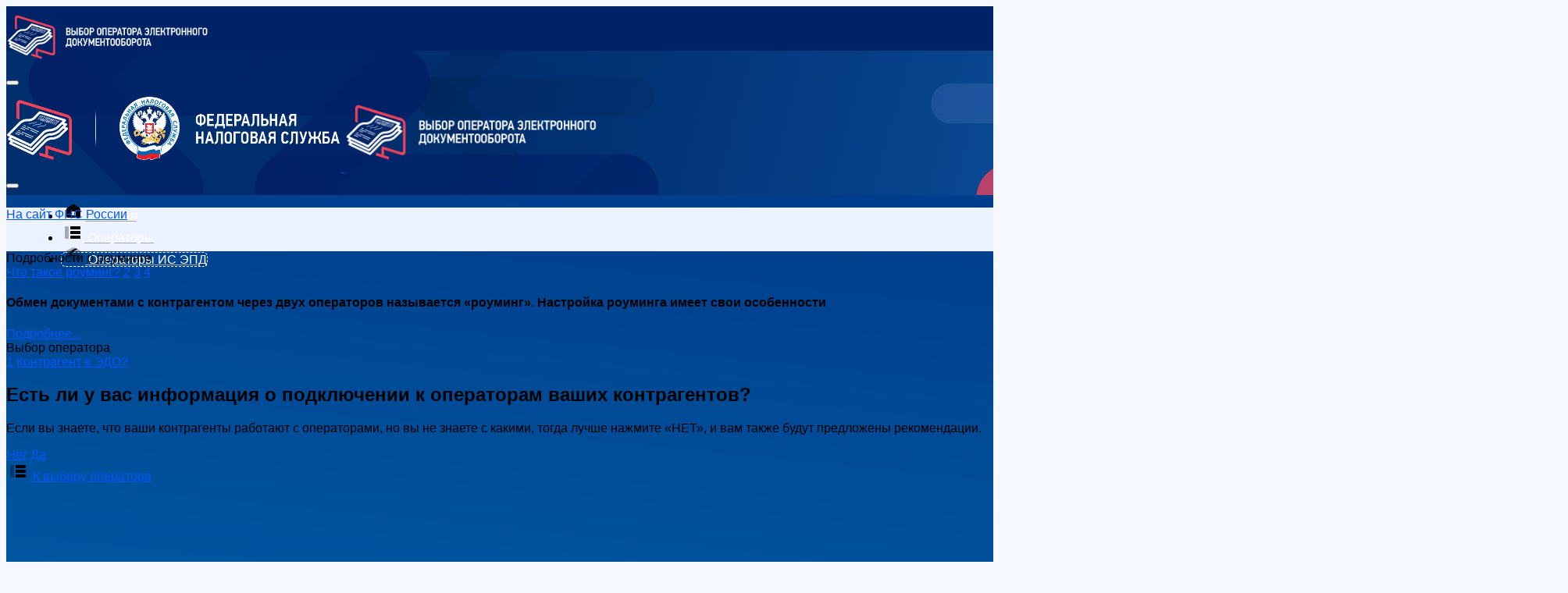

--- FILE ---
content_type: text/html; charset=utf-8
request_url: https://www.nalog.gov.ru/rn25/oedo/oedo7/
body_size: 9839
content:


<!DOCTYPE html>
<html dir="ltr" lang="ru-RU">
<head>

    <meta http-equiv="content-type" content="text/html; charset=utf-8" />
    <meta name="author" content="FNS Services" />

    <!-- Stylesheets
    ============================================= -->
    <link rel="stylesheet" href="https://data.nalog.ru/css/service_2/vendor/bootstrap.css" type="text/css" />
    <link href="https://data.nalog.ru/css/service_2/assets/css/pages/wizard/wizard-4.css" rel="stylesheet" />
    <link rel="stylesheet" href="https://data.nalog.ru/css/service_2/style.css" type="text/css" />
    <link rel="stylesheet" href="https://data.nalog.ru/css/service_2/vendor/dark.css" type="text/css" />
    <link rel="stylesheet" href="https://data.nalog.ru/css/service_2/vendor/font-icons.css" type="text/css" />
    <link rel="stylesheet" href="https://data.nalog.ru/css/service_2/vendor/animate.css" type="text/css" />
    <link rel="stylesheet" href="https://data.nalog.ru/css/service_2/vendor/magnific-popup.css" type="text/css" />
    <link rel="stylesheet" href="https://data.nalog.ru/css/service_2/vendor/responsive.css" type="text/css" />
 

    <meta name="viewport" content="width=device-width, initial-scale=1" />

    <!-- Document Title
    ============================================= -->
    <title>Есть ли у Вас информация о подключении к ЭДО Ваших контрагентов?</title>

    <link rel="icon" href="https://data.nalog.ru/css/ul2018/img/favicon.ico">

    <link href="https://data.nalog.ru/css/service_2/assets/css/pages/support-center/home-1.css" rel="stylesheet" type="text/css" />
    <link href="https://data.nalog.ru/css/service_2/assets/css/pages/pricing/pricing-1.css" rel="stylesheet" type="text/css">

    <link href="https://data.nalog.ru/css/service_2/assets/plugins/global/plugins.bundle.css" rel="stylesheet" type="text/css" />
    <link href="https://data.nalog.ru/css/service_2/assets/css/style.bundle.FNSDS.css" rel="stylesheet" type="text/css" />

    <link rel="stylesheet" href="https://data.nalog.ru/css/service_2/Ham.css" type="text/css" />
    <link rel="stylesheet" href="https://data.nalog.ru/css/service_2/PB-Ham.css" type="text/css" />
    <link rel="stylesheet" href="https://data.nalog.ru/css/service_2/KT-Ham.css" type="text/css" />

    <link rel="stylesheet" href="https://data.nalog.ru/css/service_2/HH.css" type="text/css" />
    <link rel="stylesheet" href="https://data.nalog.ru/css/service_2/Dashboard-Chatbot.css" type="text/css" />

    <link rel="stylesheet" href="https://data.nalog.ru/css/service_2/Fonts22.css" type="text/css" />

     <script src="https://data.nalog.ru/js/ul2018/vendor/jquery-3.1.1.min.js"></script>
     <script src="https://data.nalog.ru/js/pristine.min.js"></script>
</head>

<body class="kt-page--loading-enabled kt-quick-panel--right kt-header--fixed kt-demo-panel--right kt-offcanvas-panel--right kt-header--minimize-menu kt-subheader--enabled kt-subheader--transparent kt-page--loading">

  
     	 
		

<span id="startbody"></span>

<link rel="stylesheet" href="/css/service_2/images/EDO-Operator/EDO-Operator.css" type="text/css">

<style>
.kt-menu__item--here .kt-menu__link {
    background-color: transparent !important;
    border: 1px dashed white;
    border-radius: 6px !important;
}
</style>

    <script data-aspx-savednextwhitespace="%0A%0A%20%20%20%20">

       jQuery(document).ready(function () {
            $('.footer_service').hide();
        });
</script><!-- begin:: Header Mobile -->
    <div id="kt_header_mobile" class="kt-header-mobile  kt-header-mobile--fixed" style="background-color: #002266;">
        <div class="kt-header-mobile__logo">
            <a href="/rn77/oedo/">
                <img alt="Logo" src="/css/service_2/images/EDO-Operator-Logo2-Wx2.png" style="height: 80px; max-width: 270px;"/>
            </a>
        </div>
        <div class="kt-header-mobile__toolbar">
            <button class="kt-header-mobile__toolbar-toggler" id="kt_header_mobile_toggler" type="submit" value="" name=""></button>
        </div>
    </div>


    <div class="kt-grid kt-grid--hor kt-grid--root">
        <div class="kt-grid__item kt-grid__item--fluid kt-grid kt-grid--ver kt-page">
            <div class="kt-grid__item kt-grid__item--fluid kt-grid kt-grid--hor kt-wrapper" id="kt_wrapper">

                <div id="kt_header" class="kt-header kt-header--fixed shadow-lg" data-ktheader-minimize="on">
                    <div class="kt-container">

                        <!-- begin:: Brand -->
                        <div class="kt-header__brand kt-grid__item" id="kt_header_brand">
                            <a class="kt-header__brand-logo" href="/rn77/oedo/">
                                <img alt="Logo" src="/css/service_2/images/EDO-Operator-Logo-Wx2.png" class="kt-header__brand-logo-default"/>
                                <img alt="Logo" src="/css/service_2/images/EDO-Operator-Logo2-Wx2.png" class="kt-header__brand-logo-sticky"/>
                            </a>
                        </div>
                        <!-- end:: Brand -->
                        <!-- begin: Header Menu -->
                        <button class="kt-header-menu-wrapper-close" id="kt_header_menu_mobile_close_btn" type="submit" value="" name=""><i class="la la-close"></i></button>
                        <!-- end: Header Menu -->
                        <div class="kt-header-menu-wrapper kt-grid__item kt-grid__item--fluid" id="kt_header_menu_wrapper" style="opacity: 1;">
                            <div id="kt_header_menu" class="kt-header-menu kt-header-menu-mobile ">
                                <ul class="kt-menu__nav ">
                                    <li class="kt-menu__item kt-menu__item--here">
                                        <a href="/rn77/oedo/" title="Главная" class="kt-menu__link">
                                            <span class="kt-menu__link-text">
                                                <svg xmlns="http://www.w3.org/2000/svg" xmlns:xlink="http://www.w3.org/1999/xlink" width="24px" height="24px" viewBox="0 0 24 24" version="1.1" class="kt-svg-icon kt-svg-icon--md kt-svg-icon--light" style="min-width: 30px;">
                                                    <g stroke="none" stroke-width="1" fill="none" fill-rule="evenodd">
                                                        <rect x="0" y="0" width="24" height="24"></rect>
                                                        <path d="M3.95709826,8.41510662 L11.47855,3.81866389 C11.7986624,3.62303967 12.2013376,3.62303967 12.52145,3.81866389 L20.0429,8.41510557 C20.6374094,8.77841684 21,9.42493654 21,10.1216692 L21,19.0000642 C21,20.1046337 20.1045695,21.0000642 19,21.0000642 L4.99998155,21.0000673 C3.89541205,21.0000673 2.99998155,20.1046368 2.99998155,19.0000673 L2.99999828,10.1216672 C2.99999935,9.42493561 3.36258984,8.77841732 3.95709826,8.41510662 Z M10,13 C9.44771525,13 9,13.4477153 9,14 L9,17 C9,17.5522847 9.44771525,18 10,18 L14,18 C14.5522847,18 15,17.5522847 15,17 L15,14 C15,13.4477153 14.5522847,13 14,13 L10,13 Z" fill="#000000"></path>
                                                    </g>
                                                </svg>
                                                <span class="tleft ml-3 d-block d-md-block d-lg-none">Главная</span>
                                            </span>

                                        </a>
                                    </li>
                                    <li class="kt-menu__item">
                                        <a href="/rn77/oedo/search_edo/" title="Операторы" class="kt-menu__link">
                                            <span class="kt-menu__link-text">
                                                <svg xmlns="http://www.w3.org/2000/svg" xmlns:xlink="http://www.w3.org/1999/xlink" width="24px" height="24px" viewBox="0 0 24 24" version="1.1" class="kt-svg-icon kt-svg-icon--md kt-svg-icon--light" style="min-width: 30px;">
                                                    <g stroke="none" stroke-width="1" fill="none" fill-rule="evenodd">
                                                <rect x="0" y="0" width="24" height="24"></rect>
                                                <path d="M10,4 L21,4 C21.5522847,4 22,4.44771525 22,5 L22,7 C22,7.55228475 21.5522847,8 21,8 L10,8 C9.44771525,8 9,7.55228475 9,7 L9,5 C9,4.44771525 9.44771525,4 10,4 Z M10,10 L21,10 C21.5522847,10 22,10.4477153 22,11 L22,13 C22,13.5522847 21.5522847,14 21,14 L10,14 C9.44771525,14 9,13.5522847 9,13 L9,11 C9,10.4477153 9.44771525,10 10,10 Z M10,16 L21,16 C21.5522847,16 22,16.4477153 22,17 L22,19 C22,19.5522847 21.5522847,20 21,20 L10,20 C9.44771525,20 9,19.5522847 9,19 L9,17 C9,16.4477153 9.44771525,16 10,16 Z" fill="#000000"></path>
                                                <rect fill="#000000" opacity="0.3" x="2" y="4" width="5" height="16" rx="1"></rect>
                                            </g>
                                                </svg>
                                                <span class="tleft ml-3">Операторы</span>
                                            </span>
                                        </a>
                                    </li>
                                    <li class="kt-menu__item kt-menu__item--here">
                                        <a href="/rn77/oedo/oisepd/" title="Операторы" class="kt-menu__link">
                                            <span class="kt-menu__link-text">
                                                <svg xmlns="http://www.w3.org/2000/svg" xmlns:xlink="http://www.w3.org/1999/xlink" width="24px" height="24px" viewBox="0 0 24 24" version="1.1" class="kt-svg-icon kt-svg-icon--md kt-svg-icon--light" style="min-width: 30px;">
                                                    <g stroke="none" stroke-width="1" fill="none" fill-rule="evenodd">
                                                        <rect x="0" y="0" width="24" height="24"></rect>
                                                        <path d="M20.4061385,6.73606154 C20.7672665,6.89656288 21,7.25468437 21,7.64987309 L21,16.4115967 C21,16.7747638 20.8031081,17.1093844 20.4856429,17.2857539 L12.4856429,21.7301984 C12.1836204,21.8979887 11.8163796,21.8979887 11.5143571,21.7301984 L3.51435707,17.2857539 C3.19689188,17.1093844 3,16.7747638 3,16.4115967 L3,7.64987309 C3,7.25468437 3.23273352,6.89656288 3.59386153,6.73606154 L11.5938615,3.18050598 C11.8524269,3.06558805 12.1475731,3.06558805 12.4061385,3.18050598 L20.4061385,6.73606154 Z" fill="#000000" opacity="0.3"></path>
                                                        <polygon fill="#000000" points="14.9671522 4.22441676 7.5999999 8.31727912 7.5999999 12.9056825 9.5999999 13.9056825 9.5999999 9.49408582 17.25507 5.24126912"></polygon>
                                                    </g>
                                                </svg>
                                                <span class="tleft ml-3">Операторы ИС ЭПД</span>
                                            </span>
                                        </a>
                                    </li>
                                </ul>
                            </div>
                        </div>

                    </div>

                </div>

               <!-- begin:: Начало блока -->
<div class="kt-body kt-grid__item kt-grid__item--fluid kt-grid kt-grid--hor kt-grid--stretch" id="kt_body" style="margin-top: -185px;">
                    <div class="kt-content kt-content--fit-top kt-grid__item kt-grid__item--fluid kt-grid kt-grid--hor p-0" id="kt_content" style="background: url(/css/service_2/images/Blue-Gradient-Bkg.png); background-size: cover;">

                        <!-- begin:: Content -->
                        <!-- begin:: Hero -->
                        <div class="kt-sc vpd-home-slider mb-0 d-flex flex-row align-items-center" style="height: 185px;">

                        </div>

                        <!-- end:: Hero -->
                        <!-- begin:: Section -->
                        <div style="height: 56px; background-color: #ebf1ff;">
                            <div class="kt-container" style="text-decoration: none; font-size: 16px; color: #04c; margin-top: 16px;">
                                <a href="https://nalog.gov.ru"><i class="la la-angle-left mr-3"></i> На сайт ФНС России</a>
                            </div>
                        </div>
                        <div class="kt-container">
                            <div class="row h-100">
                                <div class="d-none d-md-block col-12 col-md-3 col-lg-3 h-100 pt-3" style="overflow-x:hidden;">
                                    <div class="kt-infobox kt-infobox--success">
                                        <div class="kt-divider mb-4">
                                            <span class="kt-bg-light"></span>
                                            <span class="small kt-font-light">Подробности о роуминге</span>
                                            <span class="kt-bg-light"></span>
                                        </div>
                                        <a href="/rn77/oedo/oedo1/" class="kt-badge kt-badge--light kt-badge--sm kt-badge--inline kt-badge--pill mb-4">Что такое роуминг?</a>
                                        <a href="/rn77/oedo/oedo2/" class="kt-badge kt-badge--brand kt-badge--md">2</a>
                                        <a href="/rn77/oedo/oedo3/" class="kt-badge kt-badge--brand kt-badge--md">3</a>
                                        <a href="/rn77/oedo/oedo4/" class="kt-badge kt-badge--brand kt-badge--md">4</a>
                                        <div class="kt-infobox__header mb-0 flex-column align-items-start">
                                            <div class="row">
                                                <div class="col-12">
                                                    <h4 class="mt-2 pb-4 kt-font-light">
                                                        Обмен документами с контрагентом через двух операторов называется «роуминг». Настройка роуминга имеет свои особенности
                                                    </h4>
                                                    <a class="small kt-font-light" href="/rn77/oedo/oedo1/">Подробнее...</a>
                                                </div>
                                            </div>


                                        </div>
                                    </div>
                                </div>
                                <div class="col-12 col-md-9 col-lg-9 pt-3 px-2 kt-bg-light shadow-lg" style="min-height: 800px;">
                                    <div class="kt-infobox kt-infobox--success">
                                        <div class="kt-divider mb-4">
                                            <span></span>
                                            <span class="small">Выбор оператора</span>
                                            <span></span>
                                        </div>
                                        <a href="/rn77/oedo/oedo5/" class="kt-badge kt-badge--light kt-shape-bg-color-1 kt-badge--md">1</a>
                                        <a href="/rn77/oedo/oedo6/" class="kt-badge kt-badge--brand kt-badge--sm kt-badge--inline kt-badge--pill mb-4">Контрагент в ЭДО?</a>

                                        <div class="row">
                                            <div class="col-12 col-lg-10">
                                                <h2 class="kt-infobox__title mt-4 pb-4">
                                                    Есть ли у вас информация о подключении к операторам ваших контрагентов?
                                                </h2>
                                                <p>Если вы знаете, что ваши контрагенты работают с операторами, но вы не знаете с какими, тогда лучше нажмите «НЕТ», и вам также будут предложены рекомендации.</p>
                                                <div class="my-4">
                                                    <a href="/rn77/oedo/oedo9/" type="button" class="btn btn-outline-brand btn-sm">Нет</a>
                                                    <a href="/rn77/oedo/oedo8/" type="button" class="btn btn-outline-brand btn-sm">Да</a>

                                                </div>

                                                <a href="/rn77/oedo/search_edo/" type="button" class="btn btn-sm btn-success mt-4">
                                                    <svg xmlns="http://www.w3.org/2000/svg" xmlns:xlink="http://www.w3.org/1999/xlink" width="24px" height="24px" viewBox="0 0 24 24" version="1.1" class="kt-svg-icon kt-svg-icon--md kt-svg-icon--light mr-2" style="min-width: 30px;">
                                                        <g stroke="none" stroke-width="1" fill="none" fill-rule="evenodd">
                                                <rect x="0" y="0" width="24" height="24"></rect>
                                                <path d="M10,4 L21,4 C21.5522847,4 22,4.44771525 22,5 L22,7 C22,7.55228475 21.5522847,8 21,8 L10,8 C9.44771525,8 9,7.55228475 9,7 L9,5 C9,4.44771525 9.44771525,4 10,4 Z M10,10 L21,10 C21.5522847,10 22,10.4477153 22,11 L22,13 C22,13.5522847 21.5522847,14 21,14 L10,14 C9.44771525,14 9,13.5522847 9,13 L9,11 C9,10.4477153 9.44771525,10 10,10 Z M10,16 L21,16 C21.5522847,16 22,16.4477153 22,17 L22,19 C22,19.5522847 21.5522847,20 21,20 L10,20 C9.44771525,20 9,19.5522847 9,19 L9,17 C9,16.4477153 9.44771525,16 10,16 Z" fill="#000000"></path>
                                                <rect fill="#000000" opacity="0.3" x="2" y="4" width="5" height="16" rx="1"></rect>
                                            </g>
                                                    </svg>
                                                    К выбору оператора
                                                </a>
                                            </div>
                                            <div class="col-12 col-lg-2 pt-2">
                                                <img src="/css/service_2/images/EDO-Operator/EDO-Operator-Pic8.png"/>
                                            </div>
                                        </div>

                                    </div>

                                </div>
                            </div>
                        </div>
                    </div>
                </div>
                       <!-- конец контента-->
            </div>




        </div>
    </div>


    <footer id="footer" style="background-color: #002266; border: 0px; min-height: 300px;">

        <div class="kt-container">

            <div class="row center" style="padding-top: 80px;">
                <div class="col-12 col-lg-3 mb-4">
                    <a href="https://nalog.gov.ru"><img src="/css/service_2/images/FNS-Logo-W2-2x.png" height="70"/></a>
                </div>
                <div class="col-12 col-lg-6 mb-5">
                    <div class="row pt-4" style="font-size: 0.8em;">
                        <div class="col-12 col-lg-4 pb-3">
                            <a href="https://nalog.gov.ru"><span class="kt-menu__link-text kt-font-light"><i class="la la-angle-left mr-3"></i>На сайт ФНС России</span></a>
                        </div>
                        <div class="col-12 col-lg-8 pb-3 pl-5 tleft">
                            <div class="d-flex flex-column mt-5 mt-lg-0">

                                <a href="/rn77/oedo/" class="mb-3">
                                    <span class="kt-menu__link-text kt-font-light">
                                        <svg xmlns="http://www.w3.org/2000/svg" xmlns:xlink="http://www.w3.org/1999/xlink" width="24px" height="24px" viewBox="0 0 24 24" version="1.1" class="kt-svg-icon kt-svg-icon--sm kt-svg-icon--light mr-2" style="min-width: 30px;">
                                            <g stroke="none" stroke-width="1" fill="none" fill-rule="evenodd">
                                                <rect x="0" y="0" width="24" height="24"></rect>
                                                <path d="M3.95709826,8.41510662 L11.47855,3.81866389 C11.7986624,3.62303967 12.2013376,3.62303967 12.52145,3.81866389 L20.0429,8.41510557 C20.6374094,8.77841684 21,9.42493654 21,10.1216692 L21,19.0000642 C21,20.1046337 20.1045695,21.0000642 19,21.0000642 L4.99998155,21.0000673 C3.89541205,21.0000673 2.99998155,20.1046368 2.99998155,19.0000673 L2.99999828,10.1216672 C2.99999935,9.42493561 3.36258984,8.77841732 3.95709826,8.41510662 Z M10,13 C9.44771525,13 9,13.4477153 9,14 L9,17 C9,17.5522847 9.44771525,18 10,18 L14,18 C14.5522847,18 15,17.5522847 15,17 L15,14 C15,13.4477153 14.5522847,13 14,13 L10,13 Z" fill="#000000"></path>
                                            </g>
                                        </svg>
                                        Главная
                                    </span>
                                </a>
                                <a href="/rn77/oedo/search_edo/" class="mb-3">
                                    <span class="kt-menu__link-text kt-font-light">
                                        <svg xmlns="http://www.w3.org/2000/svg" xmlns:xlink="http://www.w3.org/1999/xlink" width="24px" height="24px" viewBox="0 0 24 24" version="1.1" class="kt-svg-icon kt-svg-icon--sm kt-svg-icon--light mr-2" style="min-width: 30px;">
                                            <g stroke="none" stroke-width="1" fill="none" fill-rule="evenodd">
                                                <rect x="0" y="0" width="24" height="24"></rect>
                                                <path d="M10,4 L21,4 C21.5522847,4 22,4.44771525 22,5 L22,7 C22,7.55228475 21.5522847,8 21,8 L10,8 C9.44771525,8 9,7.55228475 9,7 L9,5 C9,4.44771525 9.44771525,4 10,4 Z M10,10 L21,10 C21.5522847,10 22,10.4477153 22,11 L22,13 C22,13.5522847 21.5522847,14 21,14 L10,14 C9.44771525,14 9,13.5522847 9,13 L9,11 C9,10.4477153 9.44771525,10 10,10 Z M10,16 L21,16 C21.5522847,16 22,16.4477153 22,17 L22,19 C22,19.5522847 21.5522847,20 21,20 L10,20 C9.44771525,20 9,19.5522847 9,19 L9,17 C9,16.4477153 9.44771525,16 10,16 Z" fill="#000000"></path>
                                                <rect fill="#000000" opacity="0.3" x="2" y="4" width="5" height="16" rx="1"></rect>
                                            </g>
                                        </svg>
                                        Операторы
                                    </span>
                                </a>

                            </div>
                        </div>
                    </div>
                </div>
                <div class="col-12 col-lg-3 mb-5">
                    <div class="row center pt-2 kt-font-light">
                       <div class="col-12" style="font-size: 14px; line-height: 18px;">Контакт-центр ФНС России:</div>
                        <div class="col-12" style="font-size: 24px; font-weight: 700; line-height: 24px;">8 800 222-22-22</div>
                    </div>
                    <div class="mt-5">
                    </div>
                </div>
            </div>

        </div>

    </footer>


    <div class="modal fade" id="MNTR_modal_0" tabindex="-1" role="dialog" aria-labelledby="exampleModalCenterTitle" aria-hidden="true" style="display: none;">
        <div class="modal-dialog modal-dialog-centered" role="document">
            <div class="modal-content">
                <div class="modal-header">
                    <h5 class="modal-title pb-0" id="exampleModalLongTitle">Условия использования</h5>
                    <button type="button" class="close" data-dismiss="modal" aria-label="Close" value="" name="">
                    </button>
                </div>
                <div class="modal-body">
                    <p>Уважаемый ментор!</p>
                    <p>Для подачи заявки Вам необходимо ознакомиться с руководством ментора и заполнить анкету.</p>
                    <p>Заполняя анкету, Вы соглашаетесь с <a href="#" target="_blank" rel="nofollow noreferrer">обработкой персональных данных</a> в соответствии с Федеральным законом от27.07.2006 №152-ФЗ «О персональных данных».</p>
                </div>
                <div class="modal-footer">
                    <button type="button" class="btn btn-secondary" data-dismiss="modal" value="" name="">Отказаться</button>
                    <button type="button" class="btn btn-brand" data-dismiss="modal" data-toggle="modal" data-target="#MNTR_modal_1">
                        <i class="fab fa-elementor"></i>
                        Заполнить анкету
                    </button>
                </div>
            </div>
        </div>
    </div>



    <div class="modal fade" id="MNTR_modal_1" tabindex="-1" role="dialog" aria-labelledby="exampleModalCenterTitle" aria-hidden="true" style="display: none;">
        <div class="modal-dialog modal-xl modal-dialog-centered" role="document">
            <div class="modal-content">
                <div class="modal-header">
                    <h5 class="modal-title pb-0" id="exampleModalLongTitle">Регистрация</h5>
                    <button type="button" class="close" data-dismiss="modal" aria-label="Close" value="" name="">
                    </button>
                </div>
                <div class="modal-body">
                    <div class="row">
                        <div class="col-12 col-lg-4 pr-4">
                            <div class="form-group">
                                <label>Ваш e-mail*</label>
                                <input type="email" class="form-control form-control-md" placeholder=""/>
                            </div>
                            <div class="form-group">
                                <label>Пароль*</label>
                                <input type="password" class="form-control form-control-md" placeholder=""/>
                            </div>
                            <div class="form-group">
                                <label>Пароль еще раз*</label>
                                <input type="password" class="form-control form-control-md" placeholder=""/>
                            </div>
                        </div>
                        <div class="col-12 col-lg-4 px-2">
                            <div class="form-group">
                                <label>Фамилия*</label>
                                <input type="text" class="form-control form-control-md" placeholder=""/>
                            </div>
                            <div class="form-group">
                                <label>Имя*</label>
                                <input type="text" class="form-control form-control-md" placeholder=""/>
                            </div>
                            <div class="form-group">
                                <label>Отчество</label>
                                <input type="text" class="form-control form-control-md" placeholder=""/>
                            </div>
                            <div class="form-group">
                                <label>Пол*</label>
                                <div class="kt-radio-inline">
                                    <label class="kt-radio kt-radio--bold kt-radio--brand">
                                        <input type="radio" name="radio2"/> Муж.
                                        <span></span>
                                    </label>
                                    <label class="kt-radio kt-radio--bold kt-radio--brand">
                                        <input type="radio" name="radio2"/> Жен.
                                        <span></span>
                                    </label>
                                </div>
                            </div>
                        </div>
                        <div class="col-12 col-lg-4 pl-4">
                            <div class="form-group" data-select2-id="96">
                                <label>Субъект РФ*</label>
                                <select class="form-control form-control-md kt-selectpicker" data-size="7" data-live-search="true">
                                    <option value="" disabled="" selected="">Выберите субъект РФ</option>
                                    <option value="AF">Afghanistan</option>
                                    <option value="AX">Aland Islands</option>
                                    <option value="AL">Albania</option>
                                    <option value="DZ">Algeria</option>
                                    <option value="AS">American Samoa</option>
                                    <option value="AD">Andorra</option>
                                    <option value="AO">Angola</option>
                                    <option value="AI">Anguilla</option>
                                    <option value="AQ">Antarctica</option>
                                    <option value="AG">Antigua and Barbuda</option>
                                    <option value="AR">Argentina</option>
                                    <option value="AM">Armenia</option>
                                    <option value="AW">Aruba</option>
                                    <option value="AU">Australia</option>
                                    <option value="AT">Austria</option>
                                </select>
                            </div>
                            <div class="form-group" data-select2-id="96">
                                <label>Организация/Учреждение*</label>
                                <select class="form-control form-control-md kt-selectpicker" data-size="7" data-live-search="true">
                                    <option value="" disabled="" selected="">Выберите Организацию/Учреждение</option>
                                    <option value="AF">Afghanistan</option>
                                    <option value="AX">Aland Islands</option>
                                    <option value="AL">Albania</option>
                                    <option value="DZ">Algeria</option>
                                    <option value="AS">American Samoa</option>
                                    <option value="AD">Andorra</option>
                                    <option value="AO">Angola</option>
                                    <option value="AI">Anguilla</option>
                                    <option value="AQ">Antarctica</option>
                                    <option value="AG">Antigua and Barbuda</option>
                                    <option value="AR">Argentina</option>
                                    <option value="AM">Armenia</option>
                                    <option value="AW">Aruba</option>
                                    <option value="AU">Australia</option>
                                    <option value="AT">Austria</option>
                                </select>
                            </div>
                            <div class="form-group">
                                <label>Должность*</label>
                                <input type="text" class="form-control form-control-md" placeholder=""/>
                            </div>
                        </div>
                    </div>
                    <div class="kt-separator kt-separator--border-dashed"></div>
                    <label class="kt-checkbox kt-checkbox--bold kt-checkbox--brand mx-5 mt-3">
                        <input type="checkbox"/> Я принимаю условия <a href="#" target="_blank" rel="nofollow noreferrer">Пользовательского соглашения</a> и даю свое согласие данному сайту на обработку моей персональной информации на оговоренных в нем условиях.
                        <span></span>
                    </label>
                </div>
                <div class="modal-footer">
                    <small class="mr-auto">Поля, отмеченные звездочкой (*), обязательны для заполнения.</small>
                    <button type="button" class="btn btn-secondary" data-dismiss="modal" value="" name="">Отказаться</button>
                    <button type="button" class="btn btn-success" data-dismiss="modal" id="kt_sweetalert_demo_3_3">
                        <i class="fa fa-check"></i>
                        Отправить
                    </button>
                </div>
            </div>
        </div>
    </div>


    <!-- Go To Top
    ============================================= -->
    <div id="kt_scrolltop" class="kt-scrolltop">
        <i class="fa fa-arrow-up"></i>
    </div>



<script src="/css/service_2/assets/js/pages/crud/forms/widgets/bootstrap-select.js" type="text/javascript" data-aspx-savednextwhitespace="%0A%0A%20%20%20%20"></script><script src="/css/service_2/assets/js/pages/dashboard.js" type="text/javascript" data-aspx-savednextwhitespace="%0A%0A%20%20%20%20"></script><script src="/css/service_2/assets/js/pages/crud/forms/widgets/select2.js" type="text/javascript" data-aspx-savednextwhitespace="%0A%0A%20%20%20%20"></script><script data-aspx-savednextwhitespace="%0A%0A">



        // Class definition
        var KTSweetAlert2Demo = function () {

            // Demos
            var initDemos = function () {
                // Sweetalert Demo 1
                $('#kt_sweetalert_demo_1').click(function (e) {
                    swal.fire('Good job!');
                });

                // Sweetalert Demo 2
                $('#kt_sweetalert_demo_2').click(function (e) {
                    swal.fire("Here's the title!", "...and here's the text!");
                });

                // Sweetalert Demo 3
                $('#kt_sweetalert_demo_3_1').click(function (e) {
                    swal.fire("Good job!", "You clicked the button!", "warning");
                });

                $('#kt_sweetalert_demo_3_2').click(function (e) {
                    swal.fire("Good job!", "You clicked the button!", "error");
                });

                $('#kt_sweetalert_demo_3_3').click(function (e) {
                    swal.fire("Готово!", "Ваша заявка отправлена!<br />Благодарим за уделенное время!<br /><br />Ваша заявка на участие в проекте направлена на рассмотрение администраторам проекта. Подробнее о ее рассмотрении по адресу: mentor@nalog.gov.ru", "success");
                });

                $('#kt_sweetalert_demo_3_4').click(function (e) {
                    swal.fire("Good job!", "You clicked the button!", "info");
                });

                $('#kt_sweetalert_demo_3_5').click(function (e) {
                    swal.fire("Good job!", "You clicked the button!", "question");
                });

                // Sweetalert Demo 4
                $('#kt_sweetalert_demo_4').click(function (e) {
                    swal.fire({
                        title: "Good job!",
                        text: "You clicked the button!",
                        type: "success",
                        buttonsStyling: false,
                        confirmButtonText: "Confirm me!",
                        confirmButtonClass: "btn btn-brand"
                    });
                });

                // Sweetalert Demo 5
                $('#kt_sweetalert_demo_5').click(function (e) {
                    swal.fire({
                        title: "Good job!",
                        text: "You clicked the button!",
                        type: "success",

                        buttonsStyling: false,

                        confirmButtonText: "<i class='la la-headphones'></i> I am game!",
                        confirmButtonClass: "btn btn-danger",

                        showCancelButton: true,
                        cancelButtonText: "<i class='la la-thumbs-down'></i> No, thanks",
                        cancelButtonClass: "btn btn-default"
                    });
                });

                $('#kt_sweetalert_demo_6').click(function (e) {
                    swal.fire({
                        position: 'top-right',
                        type: 'success',
                        title: 'Your work has been saved',
                        showConfirmButton: false,
                        timer: 1500
                    });
                });

                $('#kt_sweetalert_demo_7').click(function (e) {
                    swal.fire({
                        title: 'jQuery HTML example',
                        html: $('<div>')
                            .addClass('some-class')
                            .text('jQuery is everywhere.'),
                        animation: false,
                        customClass: 'animated tada'
                    })
                });

                $('#kt_sweetalert_demo_8').click(function (e) {
                    swal.fire({
                        title: 'Are you sure?',
                        text: "You won't be able to revert this!",
                        type: 'warning',
                        showCancelButton: true,
                        confirmButtonText: 'Yes, delete it!'
                    }).then(function (result) {
                        if (result.value) {
                            swal.fire(
                                'Deleted!',
                                'Your file has been deleted.',
                                'success'
                            )
                        }
                    });
                });

                $('#kt_sweetalert_demo_9').click(function (e) {
                    swal.fire({
                        title: 'Are you sure?',
                        text: "You won't be able to revert this!",
                        type: 'warning',
                        showCancelButton: true,
                        confirmButtonText: 'Yes, delete it!',
                        cancelButtonText: 'No, cancel!',
                        reverseButtons: true
                    }).then(function (result) {
                        if (result.value) {
                            swal.fire(
                                'Deleted!',
                                'Your file has been deleted.',
                                'success'
                            )
                            // result.dismiss can be 'cancel', 'overlay',
                            // 'close', and 'timer'
                        } else if (result.dismiss === 'cancel') {
                            swal.fire(
                                'Cancelled',
                                'Your imaginary file is safe :)',
                                'error'
                            )
                        }
                    });
                });

                $('#kt_sweetalert_demo_10').click(function (e) {
                    swal.fire({
                        title: 'Sweet!',
                        text: 'Modal with a custom image.',
                        imageUrl: 'https://unsplash.it/400/200',
                        imageWidth: 400,
                        imageHeight: 200,
                        imageAlt: 'Custom image',
                        animation: false
                    });
                });

                $('#kt_sweetalert_demo_11').click(function (e) {
                    swal.fire({
                        title: 'Auto close alert!',
                        text: 'I will close in 5 seconds.',
                        timer: 5000,
                        onOpen: function () {
                            swal.showLoading()
                        }
                    }).then(function (result) {
                        if (result.dismiss === 'timer') {
                            console.log('I was closed by the timer')
                        }
                    })
                });
            };

            return {
                // Init
                init: function () {
                    initDemos();
                },
            };
        }();

        // Class Initialization
        jQuery(document).ready(function () {
            KTSweetAlert2Demo.init();
        });


    </script>





    <footer id="footer" style="background-color: rgb(0, 34, 102); border: 0px; min-height: 300px;" class="footer_service">

        <div class="kt-container">

            <div class="row center" style="padding-top: 80px;">
                <div class="col-12 col-lg-3 mb-4">
                    <a href="https://nalog.gov.ru"><img src="https://data.nalog.ru/css/service_2/images/FNS-Logo-W2-2x.png" height="70" /></a>
                </div>
                <div class="col-12 col-lg-6 mb-5">
                    <div class="row pt-4" style="font-size: 0.8em;">
                        <div class="col-12 col-lg-4 pb-3">
                            <a href="https://nalog.gov.ru"><span class="kt-menu__link-text kt-font-light"><i class="la la-angle-left mr-3"></i>На сайт ФНС России</span></a>
                        </div>
                        <div class="col-12 col-lg-8 pb-3 pl-5">
                            <div class="d-flex flex-column tleft">
                            </div>
                        </div>
                    </div>



                </div>
                <div class="col-12 col-lg-3 mb-5">
                    <div class="row center pt-2 kt-font-light">
                        <div class="col-12" style="font-size: 24px; font-weight: 700; line-height: 24px;"><a href="tel:8800222222">8 800 222-22-22</a></div>
                        <div class="col-12" style="font-size: 14px; line-height: 18px;">Единый контактный центр</div>
                    </div>
                    <div class="mt-5">
                    </div>
                </div>
            </div>

        </div>

    </footer>

    <!-- Footer Scripts
    ============================================= -->
    <script src="https://data.nalog.ru/js/service_2/functions.js" defer></script>
    <script src="https://data.nalog.ru/css/service_2/assets/plugins/global/plugins.bundle.js" type="text/javascript" defer></script>
    <script src="https://data.nalog.ru/css/service_2/assets/js/scripts.bundle.js" type="text/javascript" defer></script>
    <script src="https://data.nalog.ru/css/service_2/assets/js/pages/components/extended/sticky-panels.js" type="text/javascript" defer></script>
    <script>
        var KTAppOptions = {
            "colors": {
                "state": {
                    "brand": "#366cf3",
                    "light": "#ffffff",
                    "dark": "#282a3c",
                    "primary": "#0066b3",
                    "success": "#34bfa3",
                    "info": "#36a3f7",
                    "warning": "#ffb822",
                    "danger": "#cc0000"
                },
                "base": {
                    "label": ["#c5cbe3", "#a1a8c3", "#3d4465", "#3e4466"],
                    "shape": ["#f0f3ff", "#d9dffa", "#afb4d4", "#646c9a"]
                }
            }
        };
    </script>



    <script>

        function focservice_2extElement() {
            var focussableElements = 'button:not([disabled]), input[type=text]:not([disabled]), [tabindex]:not([disabled]):not([tabindex="-1"])';
            if (document.activeElement && document.activeElement.form) {
                var focussable = Array.prototype.filter.call(document.activeElement.form.querySelectorAll(focussableElements),
                    function (element) {
                        return element.offsetWidth > 0 || element.offsetHeight > 0 || element === document.activeElement
                    });
                var index = focussable.indexOf(document.activeElement);
                focussable[index + 1].focus();
            }
        }

        window.addEventListener('keydown', function (e) {
            if (e.keyIdentifier == 'U+000A' || e.keyIdentifier == 'Enter' || e.keyCode == 13) {
                if (e.target.nodeName === 'INPUT' && e.target.type !== 'textarea') {
                    e.preventDefault();
                    focservice_2extElement();
                    return false;
                }
            }
        }, true);
    </script>


    <script>

        jQuery(document).ready(function () {
            // demo loading
            var loading = new KTDialog({ 'type': 'loader', 'placement': 'top center', 'message': 'Загрузка...' });
            loading.show();

            setTimeout(function () {
                loading.hide();
            }, 3000);
        });

    </script>

    <!-- Yandex.Metrika counter -->
<script type="text/javascript" >
    (function (m, e, t, r, i, k, a) {
        m[i] = m[i] || function () { (m[i].a = m[i].a || []).push(arguments) };
        m[i].l = 1 * new Date();
        for (var j = 0; j < document.scripts.length; j++) { if (document.scripts[j].src === r) { return; } }
        k = e.createElement(t), a = e.getElementsByTagName(t)[0], k.async = 1, k.src = r, a.parentNode.insertBefore(k, a)
    })
        (window, document, "script", "https://mc.yandex.ru/metrika/tag.js", "ym");

    ym(23729197, "init", {
        clickmap: true,
        trackLinks: true,
        accurateTrackBounce: true,
        webvisor: true,
        trackHash: true
    });
</script>
<noscript><div><img src="https://mc.yandex.ru/watch/23729197" style="position:absolute; left:-9999px;" alt="" /></div></noscript>
<!-- /Yandex.Metrika counter -->


</body>
</html>

--- FILE ---
content_type: text/css
request_url: https://www.nalog.gov.ru/css/service_2/images/EDO-Operator/EDO-Operator.css
body_size: 1944
content:
.kt-wizard-v4 .kt-wizard-v4__nav .kt-wizard-v4__nav-items .kt-wizard-v4__nav-item[data-ktwizard-state="current"] {
    box-shadow: 0px 0px 13px 0px rgb(82 63 105 / 10%);
}

.kt-wizard-v4 .kt-wizard-v4__nav .kt-wizard-v4__nav-items .kt-wizard-v4__nav-item {
    -ms-flex: 0 0 calc(50% - 0.25rem);
    flex: 0 0 calc(50% - 0.25rem);
    width: calc(50% - 0.25rem);
}

.kt-badge--xs {
    font-size: 0.6em;
    margin-right: 2px;
}

.kt-portlet.kt-portlet--sticky > .kt-portlet__head.kt-portlet__head--lg {
    height: 90px;
    min-height: 90px;
    padding-top: 10px;
}

html, body {
    font-weight: 400;
    font-size: 16px !important;
}

.kt-datatable.kt-datatable--default > .kt-datatable__pager > .kt-datatable__pager-info .kt-datatable__pager-size .btn.dropdown-toggle {
    padding: 7px 12px;
}

.table thead th {
    font-size: 0.7rem;
    text-transform: uppercase;
}

.kt-header-menu-wrapper {
    padding-left: 30px;
    padding-right: 30px;
}

.kt-svg-icon.kt-svg-icon--rose g [fill] {
    fill: #ff5c9e !important;
}



h1, h2, h3, h4, h5, h6 {
    font-family: 'Roboto', Sans-Serif;
    font-weight: 800 !important;
    text-transform: none;
}

.kt-menu__link {
    color: #aaa;
}

.kt-menu__item.kt-menu__item--here .kt-menu__link-text {
    color: white !important;
}

.kt-portlet.kt-portlet--height-fluid .kt-portlet__body {
    flex-direction: row;
    align-self: self-start;
}

.kt-iconbox .kt-iconbox__body .kt-iconbox__desc {
    justify-content: center;
}

.kt-menu__item--here .kt-menu__link {
    background-color: #ec435b !important;
}

a {
    color: #0057ff;
}

    a:hover {
        color: #0057ff;
    }

.kt-header-menu-wrapper--on .kt-menu__link-text {
    color: #405965 !important;
}

.vpd-nav-item {
    background-color: rgba(255,255,255,0.5);
}

.kt-portlet {
    border-radius: 8px;
}

.vpd-card-name {
    font-size: 18px;
    line-height: 28px;
    font-weight: 700;
}


.btn-brand {
    color: #fff;
    background-color: #0057ff;
    border-color: #0057ff;
    color: #ffffff;
}

    .btn-brand:hover {
        color: #fff;
        background-color: #1252f1;
        border-color: #0e4ce8;
    }

.vpd-home-slider {
    background-color: rgb(0, 34, 102);
    width: 100%;
    height: 600px;
    background-image: url("/css/service_2/images/EDO-Operator/EDO-Operator-BKG.jpg");
}

.kt-header--fixed.kt-header--minimize .kt-header {
    background-color: #002174;
    background-image: url("/css/service_2/images/EDO-Operator/EDO-Operator-BKG.jpg");
    background-position: center 460px;
    background-size: cover;
}


.kt-header {
    border-bottom: none;
}

#footer .kt-menu__link-text:hover {
    color: rgb(200,200,250) !important;
}

.kt-header--fixed.kt-header--minimize .kt-header-menu-wrapper .kt-header-menu .kt-menu__nav > .kt-menu__item:hover > .kt-menu__link, .kt-header--fixed.kt-header--minimize .kt-header-menu-wrapper .kt-header-menu .kt-menu__nav > .kt-menu__item.kt-menu__item--open > .kt-menu__link, .kt-header--fixed.kt-header--minimize .kt-header-menu-wrapper .kt-header-menu .kt-menu__nav > .kt-menu__item.kt-menu__item--hover > .kt-menu__link {
    background-color: rgba(255, 255, 255, 0.1);
}

.kt-header-menu-wrapper {
    width: auto;
}

html, body {
    font-family: 'Roboto',sans-serif;
    background-color: #f5f8ff;
}

.kt-dialog--loader {
    display: none !important;
}

.kt-menu__link-text {
    color: white !important;
}

.kt-header--fixed.kt-header--minimize .kt-header {
    background-color: #002174;
}

.kt-header-mobile .kt-header-mobile__toolbar .kt-header-mobile__toolbar-toggler span {
    background: white;
}

    .kt-header-mobile .kt-header-mobile__toolbar .kt-header-mobile__toolbar-toggler span::before, .kt-header-mobile .kt-header-mobile__toolbar .kt-header-mobile__toolbar-toggler span::after {
        background: white;
    }

.kt-header__brand-logo-default {
    height: 110px;
}

.kt-header__brand-logo-sticky {
    height: 100px;
}

.kt-header {
    height: 140px;
}

.scrollhere {
    scroll-margin-top: 5em;
}

.hm-hero-height {
    padding-top: 150px;
    height: calc(100vh + 45px);
}

.hm-hero-text {
}

.hm-hero-h2 {
    text-transform: uppercase;
}

.hm-hero-h1 {
    text-transform: uppercase;
    line-height: 4.4rem;
    font-size: 5rem;
}

.kt-header--minimize .kt-header__topbar-item--here {
    background-color: rgba(250,250,250,0.5);
}

.kt-header__topbar-item--here {
    background-color: rgba(250,250,250,.1);
}

.kt-widget30 .kt-widget30__head .carousel-success .center > div {
    background-color: #1ABC9C;
}

.select2 {
    border: 1px solid #e2e5ec;
    background-color: white;
    border-radius: 4px;
    font-size: 13px;
}


.owl-dots {
    display: none;
}


html {
    scroll-behavior: smooth;
}

#primary-menu ul li > a:hover {
    color: #ed1651;
}

#primary-menu ul li:hover > a, #primary-menu ul li.current > a {
    color: #ed1651;
}

.thank-you {
    font-size: 70px;
    padding-bottom: 0px;
    margin-left: 40px;
    display: flex;
    align-self: center;
    flex-direction: column;
}

.thank-you-container {
    display: flex;
    justify-content: start;
    flex-direction: row;
    margin-left: 20px;
    margin-right: 20px;
}

@media (max-width: 1024px) {
    .hm-hero-height {
    }

    .vpd-home-slider {
        height: 0px;
        overflow: hidden;
        visibility: hidden;
    }

    .kt-header {
        height: 16px;
    }

    h1, .h1 {
        font-size: 1.3rem;
    }
}

@media (max-width: 840px) {
    .hm-hero-h1 {
        line-height: 3.4rem;
        font-size: 4rem;
    }
}

@media (max-width: 767px) {
    .thank-you {
        font-size: 45px;
        margin-left: 20px;
    }
}

@media (max-width: 560px) {
    .hm-hero-h1 {
        line-height: 3rem;
        font-size: 3rem;
    }

    .thank-you {
        font-size: 35px;
        margin-left: 20px;
        margin-right: 20px;
        text-align: center;
        margin-top: 6px;
    }

    .thank-you-container {
        display: block !important;
        text-align: center;
        margin-left: 0px;
    }

    .standard-logo img {
        height: 80px;
    }
}

@media (max-width: 470px) {
    .vpd-slider-line2 {
        font-size: 60px;
        line-height: 1em;
    }
}

@media (max-width: 422px) {
    .vpd-slider-button {
        width: 100%;
    }
}



@media (max-width: 384px) {
    .kt-header__brand-logo-default, .kt-header__brand-logo-sticky {
        height: 50px;
        min-width: 250px;
    }
}

@media (max-width: 375px) {
    .vpd-slider-line1 {
        font-size: 14px;
    }

    .vpd-slider-line2 {
        font-size: 50px;
        line-height: 1em;
    }

    .vpd-slider-line3 {
        font-size: 16px;
    }

    .hm-hero-text {
    }

    .hm-hero-h1 {
        line-height: 2rem;
        font-size: 2rem;
    }

    .hm-hero-h2 {
        line-height: 2.6rem;
        font-size: 1.4rem;
    }

    .hm-hero-height {
    }
}


--- FILE ---
content_type: application/javascript
request_url: https://www.nalog.gov.ru/css/service_2/assets/js/pages/crud/forms/widgets/select2.js
body_size: 1418
content:
// Class definition
var KTSelect2 = function() {
    // Private functions
    var demos = function() {
        // basic
        $('#kt_select2_1, #kt_select2_1_validate').select2({
            placeholder: "Select a state"
        });

        // nested
        $('#kt_select2_2, #kt_select2_2_validate').select2({
            placeholder: "Select a state"
        });

        // multi select
        $('#kt_select2_3, #kt_select2_3_validate').select2({
            placeholder: "Select a state",
        });

        // basic
        $('#kt_select2_4').select2({
            placeholder: "Select a state",
            allowClear: true
        });

        // loading data from array
        var data = [{
            id: 0,
            text: 'Enhancement'
        }, {
            id: 1,
            text: 'Bug'
        }, {
            id: 2,
            text: 'Duplicate'
        }, {
            id: 3,
            text: 'Invalid'
        }, {
            id: 4,
            text: 'Wontfix'
        }];

        $('#kt_select2_5').select2({
            placeholder: "Select a value",
            data: data
        });

        // loading remote data

        function formatRepo(repo) {
            if (repo.loading) return repo.text;
            var markup = "<div class='select2-result-repository clearfix'>" +
                "<div class='select2-result-repository__meta'>" +
                "<div class='select2-result-repository__title'>" + repo.full_name + "</div>";
            if (repo.description) {
                markup += "<div class='select2-result-repository__description'>" + repo.description + "</div>";
            }
            markup += "<div class='select2-result-repository__statistics'>" +
                "<div class='select2-result-repository__forks'><i class='fa fa-flash'></i> " + repo.forks_count + " Forks</div>" +
                "<div class='select2-result-repository__stargazers'><i class='fa fa-star'></i> " + repo.stargazers_count + " Stars</div>" +
                "<div class='select2-result-repository__watchers'><i class='fa fa-eye'></i> " + repo.watchers_count + " Watchers</div>" +
                "</div>" +
                "</div></div>";
            return markup;
        }

        function formatRepoSelection(repo) {
            return repo.full_name || repo.text;
        }

        $("#kt_select2_6").select2({
            placeholder: "Search for git repositories",
            allowClear: true,
            ajax: {
                url: "https://api.github.com/search/repositories",
                dataType: 'json',
                delay: 250,
                data: function(params) {
                    return {
                        q: params.term, // search term
                        page: params.page
                    };
                },
                processResults: function(data, params) {
                    // parse the results into the format expected by Select2
                    // since we are using custom formatting functions we do not need to
                    // alter the remote JSON data, except to indicate that infinite
                    // scrolling can be used
                    params.page = params.page || 1;

                    return {
                        results: data.items,
                        pagination: {
                            more: (params.page * 30) < data.total_count
                        }
                    };
                },
                cache: true
            },
            escapeMarkup: function(markup) {
                return markup;
            }, // let our custom formatter work
            minimumInputLength: 1,
            templateResult: formatRepo, // omitted for brevity, see the source of this page
            templateSelection: formatRepoSelection // omitted for brevity, see the source of this page
        });

        // custom styles

        // tagging support
        $('#kt_select2_12_1, #kt_select2_12_2, #kt_select2_12_3, #kt_select2_12_4').select2({
            placeholder: "Select an option",
        });

        // disabled mode
        $('#kt_select2_7').select2({
            placeholder: "Select an option"
        });

        // disabled results
        $('#kt_select2_8').select2({
            placeholder: "Select an option"
        });

        // limiting the number of selections
        $('#kt_select2_9').select2({
            placeholder: "Select an option",
            maximumSelectionLength: 2
        });

        // hiding the search box
        $('#kt_select2_10').select2({
            placeholder: "Select an option",
            minimumResultsForSearch: Infinity
        });

        // tagging support
        $('#kt_select2_11').select2({
            placeholder: "Add a tag",
            tags: true
        });

        // disabled results
        $('.kt-select2-general').select2({
            placeholder: "Select an option"
        });
    }

    var modalDemos = function() {
        $('#kt_select2_modal').on('shown.bs.modal', function () {
            // basic
            $('#kt_select2_1_modal').select2({
                placeholder: "Select a state"
            });

            // nested
            $('#kt_select2_2_modal').select2({
                placeholder: "Select a state"
            });

            // multi select
            $('#kt_select2_3_modal').select2({
                placeholder: "Select a state",
            });

            // basic
            $('#kt_select2_4_modal').select2({
                placeholder: "Select a state",
                allowClear: true
            }); 
        });
    }

    // Public functions
    return {
        init: function() {
            demos();
            modalDemos();
        }
    };
}();

// Initialization
jQuery(document).ready(function() {
    KTSelect2.init();
});

--- FILE ---
content_type: application/javascript
request_url: https://www.nalog.gov.ru/css/service_2/assets/js/pages/dashboard.js
body_size: 49080
content:
"use strict";

// Class definition
var KTDashboard = function() {

    // Sparkline Chart helper function
    var _initSparklineChart = function(src, data, color, border) {
        if (src.length == 0) {
            return;
        }

        var config = {
            type: 'line',
            data: {
                labels: ["January", "February", "March", "April", "May", "June", "July", "August", "September", "October"],
                datasets: [{
                    label: "",
                    borderColor: color,
                    borderWidth: border,

                    pointHoverRadius: 4,
                    pointHoverBorderWidth: 12,
                    pointBackgroundColor: Chart.helpers.color('#000000').alpha(0).rgbString(),
                    pointBorderColor: Chart.helpers.color('#000000').alpha(0).rgbString(),
                    pointHoverBackgroundColor: KTApp.getStateColor('danger'),
                    pointHoverBorderColor: Chart.helpers.color('#000000').alpha(0.1).rgbString(),
                    fill: false,
                    data: data,
                }]
            },
            options: {
                title: {
                    display: false,
                },
                tooltips: {
                    enabled: false,
                    intersect: false,
                    mode: 'nearest',
                    xPadding: 10,
                    yPadding: 10,
                    caretPadding: 10
                },
                legend: {
                    display: false,
                    labels: {
                        usePointStyle: false
                    }
                },
                responsive: true,
                maintainAspectRatio: true,
                hover: {
                    mode: 'index'
                },
                scales: {
                    xAxes: [{
                        display: false,
                        gridLines: false,
                        scaleLabel: {
                            display: true,
                            labelString: 'Month'
                        }
                    }],
                    yAxes: [{
                        display: false,
                        gridLines: false,
                        scaleLabel: {
                            display: true,
                            labelString: 'Value'
                        },
                        ticks: {
                            beginAtZero: true
                        }
                    }]
                },

                elements: {
                    point: {
                        radius: 4,
                        borderWidth: 12
                    },
                },

                layout: {
                    padding: {
                        left: 0,
                        right: 10,
                        top: 5,
                        bottom: 0
                    }
                }
            }
        };

        return new Chart(src, config);
    }

    // Daily Sales chart.
    // Based on Chartjs plugin - http://www.chartjs.org/
    var dailySales = function() {
        var chartContainer = KTUtil.getByID('kt_chart_daily_sales');

        if (!chartContainer) {
            return;
        }

        var chartData = {
            labels: ["Label 1", "Label 2", "Label 3", "Label 4", "Label 5", "Label 6", "Label 7", "Label 8", "Label 9", "Label 10", "Label 11", "Label 12", "Label 13", "Label 14", "Label 15", "Label 16"],
            datasets: [{
                //label: 'Dataset 1',
                backgroundColor: KTApp.getStateColor('success'),
                data: [
                    15, 20, 25, 30, 25, 20, 15, 20, 25, 30, 25, 20, 15, 10, 15, 20
                ]
            }, {
                //label: 'Dataset 2',
                backgroundColor: '#f3f3fb',
                data: [
                    15, 20, 25, 30, 25, 20, 15, 20, 25, 30, 25, 20, 15, 10, 15, 20
                ]
            }]
        };

        var chart = new Chart(chartContainer, {
            type: 'bar',
            data: chartData,
            options: {
                title: {
                    display: false,
                },
                tooltips: {
                    intersect: false,
                    mode: 'nearest',
                    xPadding: 10,
                    yPadding: 10,
                    caretPadding: 10
                },
                legend: {
                    display: false
                },
                responsive: true,
                maintainAspectRatio: false,
                barRadius: 4,
                scales: {
                    xAxes: [{
                        display: false,
                        gridLines: false,
                        stacked: true
                    }],
                    yAxes: [{
                        display: false,
                        stacked: true,
                        gridLines: false
                    }]
                },
                layout: {
                    padding: {
                        left: 0,
                        right: 0,
                        top: 0,
                        bottom: 0
                    }
                }
            }
        });
    }

    // Profit Share Chart.
    // Based on Chartjs plugin - http://www.chartjs.org/
    var profitShare = function() {        
        if (!KTUtil.getByID('kt_chart_profit_share')) {
            return;
        }

        var randomScalingFactor = function() {
            return Math.round(Math.random() * 100);
        };

        var config = {
            type: 'doughnut',
            data: {
                datasets: [{
                    data: [
                        35, 30, 35
                    ],
                    backgroundColor: [
                        KTApp.getStateColor('success'),
                        KTApp.getStateColor('danger'),
                        KTApp.getStateColor('brand')
                    ]
                }],
                labels: [
                    'Angular',
                    'CSS',
                    'HTML'
                ]
            },
            options: {
                cutoutPercentage: 75,
                responsive: true,
                maintainAspectRatio: false,
                legend: {
                    display: false,
                    position: 'top',
                },
                title: {
                    display: false,
                    text: 'Technology'
                },
                animation: {
                    animateScale: true,
                    animateRotate: true
                },
                tooltips: {
                    enabled: true,
                    intersect: false,
                    mode: 'nearest',
                    bodySpacing: 5,
                    yPadding: 10,
                    xPadding: 10, 
                    caretPadding: 0,
                    displayColors: false,
                    backgroundColor: KTApp.getStateColor('brand'),
                    titleFontColor: '#ffffff', 
                    cornerRadius: 4,
                    footerSpacing: 0,
                    titleSpacing: 0
                }
            }
        };

        var ctx = KTUtil.getByID('kt_chart_profit_share').getContext('2d');
        var myDoughnut = new Chart(ctx, config);
    }

    // Sales Stats.
    // Based on Chartjs plugin - http://www.chartjs.org/
    var salesStats = function() {
        if (!KTUtil.getByID('kt_chart_sales_stats')) {
            return;
        }

        var config = {
            type: 'line',
            data: {
                labels: ["January", "February", "March", "April", "May", "June", "July", "August", "September", "October", "November", "December",
                    "January", "February", "March", "April"
                ],
                datasets: [{
                    label: "Sales Stats",
                    borderColor: KTApp.getStateColor('brand'),
                    borderWidth: 2,
                    //pointBackgroundColor: KTApp.getStateColor('brand'),
                    backgroundColor: KTApp.getStateColor('brand'),                    
                    pointBackgroundColor: Chart.helpers.color('#ffffff').alpha(0).rgbString(),
                    pointBorderColor: Chart.helpers.color('#ffffff').alpha(0).rgbString(),
                    pointHoverBackgroundColor: KTApp.getStateColor('danger'),
                    pointHoverBorderColor: Chart.helpers.color(KTApp.getStateColor('danger')).alpha(0.2).rgbString(),
                    data: [
                        10, 20, 16,
                        18, 12, 40,
                        35, 30, 33,
                        34, 45, 40,
                        60, 55, 70,
                        65, 75, 62
                    ]
                }]
            },
            options: {
                title: {
                    display: false,
                },
                tooltips: {
                    intersect: false,
                    mode: 'nearest',
                    xPadding: 10,
                    yPadding: 10,
                    caretPadding: 10
                },
                legend: {
                    display: false,
                    labels: {
                        usePointStyle: false
                    }
                },
                responsive: true,
                maintainAspectRatio: false,
                hover: {
                    mode: 'index'
                },
                scales: {
                    xAxes: [{
                        display: false,
                        gridLines: false,
                        scaleLabel: {
                            display: true,
                            labelString: 'Month'
                        }
                    }],
                    yAxes: [{
                        display: false,
                        gridLines: false,
                        scaleLabel: {
                            display: true,
                            labelString: 'Value'
                        }
                    }]
                },

                elements: {
                    point: {
                        radius: 3,
                        borderWidth: 0,

                        hoverRadius: 8,
                        hoverBorderWidth: 2
                    }
                }
            }
        };

        var chart = new Chart(KTUtil.getByID('kt_chart_sales_stats'), config);
    }

    // Sales By KTUtillication Stats.
    // Based on Chartjs plugin - http://www.chartjs.org/
    var salesByApps = function() {
        // Init chart instances
        _initSparklineChart($('#kt_chart_sales_by_apps_1_1'), [10, 20, -5, 8, -20, -2, -4, 15, 5, 8], KTApp.getStateColor('success'), 2);
        _initSparklineChart($('#kt_chart_sales_by_apps_1_2'), [2, 16, 0, 12, 22, 5, -10, 5, 15, 2], KTApp.getStateColor('danger'), 2);
        _initSparklineChart($('#kt_chart_sales_by_apps_1_3'), [15, 5, -10, 5, 16, 22, 6, -6, -12, 5], KTApp.getStateColor('success'), 2);
        _initSparklineChart($('#kt_chart_sales_by_apps_1_4'), [8, 18, -12, 12, 22, -2, -14, 16, 18, 2], KTApp.getStateColor('warning'), 2);

        _initSparklineChart($('#kt_chart_sales_by_apps_2_1'), [10, 20, -5, 8, -20, -2, -4, 15, 5, 8], KTApp.getStateColor('danger'), 2);
        _initSparklineChart($('#kt_chart_sales_by_apps_2_2'), [2, 16, 0, 12, 22, 5, -10, 5, 15, 2], KTApp.getStateColor('dark'), 2);
        _initSparklineChart($('#kt_chart_sales_by_apps_2_3'), [15, 5, -10, 5, 16, 22, 6, -6, -12, 5], KTApp.getStateColor('brand'), 2);
        _initSparklineChart($('#kt_chart_sales_by_apps_2_4'), [8, 18, -12, 12, 22, -2, -14, 16, 18, 2], KTApp.getStateColor('info'), 2);
    }

    // Latest Updates.
    // Based on Chartjs plugin - http://www.chartjs.org/
    var latestUpdates = function() {
        if ($('#kt_chart_latest_updates').length == 0) {
            return;
        }

        var ctx = document.getElementById("kt_chart_latest_updates").getContext("2d");

        var config = {
            type: 'line',
            data: {
                labels: ["January", "February", "March", "April", "May", "June", "July", "August", "September", "October"],
                datasets: [{
                    label: "Sales Stats",
                    backgroundColor: KTApp.getStateColor('danger'), // Put the gradient here as a fill color
                    borderColor: KTApp.getStateColor('danger'),
                    pointBackgroundColor: Chart.helpers.color('#000000').alpha(0).rgbString(),
                    pointBorderColor: Chart.helpers.color('#000000').alpha(0).rgbString(),
                    pointHoverBackgroundColor: KTApp.getStateColor('success'),
                    pointHoverBorderColor: Chart.helpers.color('#000000').alpha(0.1).rgbString(),

                    //fill: 'start',
                    data: [
                        10, 14, 12, 16, 9, 11, 13, 9, 13, 15
                    ]
                }]
            },
            options: {
                title: {
                    display: false,
                },
                tooltips: {
                    intersect: false,
                    mode: 'nearest',
                    xPadding: 10,
                    yPadding: 10,
                    caretPadding: 10
                },
                legend: {
                    display: false
                },
                responsive: true,
                maintainAspectRatio: false,
                hover: {
                    mode: 'index'
                },
                scales: {
                    xAxes: [{
                        display: false,
                        gridLines: false,
                        scaleLabel: {
                            display: true,
                            labelString: 'Month'
                        }
                    }],
                    yAxes: [{
                        display: false,
                        gridLines: false,
                        scaleLabel: {
                            display: true,
                            labelString: 'Value'
                        },
                        ticks: {
                            beginAtZero: true
                        }
                    }]
                },
                elements: {
                    line: {
                        tension: 0.0000001
                    },
                    point: {
                        radius: 4,
                        borderWidth: 12
                    }
                }
            }
        };

        var chart = new Chart(ctx, config);
    }

    // Trends Stats.
    // Based on Chartjs plugin - http://www.chartjs.org/
    var trendsStats = function() {
        if ($('#kt_chart_trends_stats').length == 0) {
            return;
        }

        var ctx = document.getElementById("kt_chart_trends_stats").getContext("2d");

        var gradient = ctx.createLinearGradient(0, 0, 0, 240);
        gradient.addColorStop(0, Chart.helpers.color('#00c5dc').alpha(0.7).rgbString());
        gradient.addColorStop(1, Chart.helpers.color('#f2feff').alpha(0).rgbString());

        var config = {
            type: 'line',
            data: {
                labels: [
                    "January", "February", "March", "April", "May", "June", "July", "August", "September", "October",
                    "January", "February", "March", "April", "May", "June", "July", "August", "September", "October",
                    "January", "February", "March", "April", "May", "June", "July", "August", "September", "October",
                    "January", "February", "March", "April"
                ],
                datasets: [{
                    label: "Sales Stats",
                    backgroundColor: gradient, // Put the gradient here as a fill color
                    borderColor: '#0dc8de',

                    pointBackgroundColor: Chart.helpers.color('#ffffff').alpha(0).rgbString(),
                    pointBorderColor: Chart.helpers.color('#ffffff').alpha(0).rgbString(),
                    pointHoverBackgroundColor: KTApp.getStateColor('danger'),
                    pointHoverBorderColor: Chart.helpers.color('#000000').alpha(0.2).rgbString(),

                    //fill: 'start',
                    data: [
                        20, 10, 18, 15, 26, 18, 15, 22, 16, 12,
                        12, 13, 10, 18, 14, 24, 16, 12, 19, 21,
                        16, 14, 21, 21, 13, 15, 22, 24, 21, 11,
                        14, 19, 21, 17
                    ]
                }]
            },
            options: {
                title: {
                    display: false,
                },
                tooltips: {
                    intersect: false,
                    mode: 'nearest',
                    xPadding: 10,
                    yPadding: 10,
                    caretPadding: 10
                },
                legend: {
                    display: false
                },
                responsive: true,
                maintainAspectRatio: false,
                hover: {
                    mode: 'index'
                },
                scales: {
                    xAxes: [{
                        display: false,
                        gridLines: false,
                        scaleLabel: {
                            display: true,
                            labelString: 'Month'
                        }
                    }],
                    yAxes: [{
                        display: false,
                        gridLines: false,
                        scaleLabel: {
                            display: true,
                            labelString: 'Value'
                        },
                        ticks: {
                            beginAtZero: true
                        }
                    }]
                },
                elements: {
                    line: {
                        tension: 0.19
                    },
                    point: {
                        radius: 4,
                        borderWidth: 12
                    }
                },
                layout: {
                    padding: {
                        left: 0,
                        right: 0,
                        top: 5,
                        bottom: 0
                    }
                }
            }
        };

        var chart = new Chart(ctx, config);
    }

    // Trends Stats 2.
    // Based on Chartjs plugin - http://www.chartjs.org/
    var trendsStats2 = function() {
        if ($('#kt_chart_trends_stats_2').length == 0) {
            return;
        }

        var ctx = document.getElementById("kt_chart_trends_stats_2").getContext("2d");

        var config = {
            type: 'line',
            data: {
                labels: [
                    "January", "February", "March", "April", "May", "June", "July", "August", "September", "October",
                    "January", "February", "March", "April", "May", "June", "July", "August", "September", "October",
                    "January", "February", "March", "April", "May", "June", "July", "August", "September", "October",
                    "January", "February", "March", "April"
                ],
                datasets: [{
                    label: "Sales Stats",
                    backgroundColor: '#d2f5f9', // Put the gradient here as a fill color
                    borderColor: KTApp.getStateColor('brand'),

                    pointBackgroundColor: Chart.helpers.color('#ffffff').alpha(0).rgbString(),
                    pointBorderColor: Chart.helpers.color('#ffffff').alpha(0).rgbString(),
                    pointHoverBackgroundColor: KTApp.getStateColor('danger'),
                    pointHoverBorderColor: Chart.helpers.color('#000000').alpha(0.2).rgbString(),

                    //fill: 'start',
                    data: [
                        20, 10, 18, 15, 32, 18, 15, 22, 8, 6,
                        12, 13, 10, 18, 14, 24, 16, 12, 19, 21,
                        16, 14, 24, 21, 13, 15, 27, 29, 21, 11,
                        14, 19, 21, 17
                    ]
                }]
            },
            options: {
                title: {
                    display: false,
                },
                tooltips: {
                    intersect: false,
                    mode: 'nearest',
                    xPadding: 10,
                    yPadding: 10,
                    caretPadding: 10
                },
                legend: {
                    display: false
                },
                responsive: true,
                maintainAspectRatio: false,
                hover: {
                    mode: 'index'
                },
                scales: {
                    xAxes: [{
                        display: false,
                        gridLines: false,
                        scaleLabel: {
                            display: true,
                            labelString: 'Month'
                        }
                    }],
                    yAxes: [{
                        display: false,
                        gridLines: false,
                        scaleLabel: {
                            display: true,
                            labelString: 'Value'
                        },
                        ticks: {
                            beginAtZero: true
                        }
                    }]
                },
                elements: {
                    line: {
                        tension: 0.19
                    },
                    point: {
                        radius: 4,
                        borderWidth: 12
                    }
                },
                layout: {
                    padding: {
                        left: 0,
                        right: 0,
                        top: 5,
                        bottom: 0
                    }
                }
            }
        };

        var chart = new Chart(ctx, config);
    }

    // Trends Stats.
    // Based on Chartjs plugin - http://www.chartjs.org/
    var latestTrendsMap = function() {
        if ($('#kt_chart_latest_trends_map').length == 0) {
            return;
        }

        try {
            var map = new GMaps({
                div: '#kt_chart_latest_trends_map',
                lat: -12.043333,
                lng: -77.028333
            });
        } catch (e) {
            console.log(e);
        }
    }

    // Revenue Change.
    // Based on Morris plugin - http://morrisjs.github.io/morris.js/
    var revenueChange = function() {
        if ($('#kt_chart_revenue_change').length == 0) {
            return;
        }

        Morris.Donut({
            element: 'kt_chart_revenue_change',
            data: [{
                    label: "New York",
                    value: 10
                },
                {
                    label: "London",
                    value: 7
                },
                {
                    label: "Paris",
                    value: 20
                }
            ],
            colors: [
                KTApp.getStateColor('success'),
                KTApp.getStateColor('danger'),
                KTApp.getStateColor('brand')
            ],
        });
    }

    // Support Tickets Chart.
    // Based on Morris plugin - http://morrisjs.github.io/morris.js/
    var supportCases = function() {
        if ($('#kt_chart_support_tickets').length == 0) {
            return;
        }

        Morris.Donut({
            element: 'kt_chart_support_tickets',
            data: [{
                    label: "Margins",
                    value: 20
                },
                {
                    label: "Profit",
                    value: 70
                },
                {
                    label: "Lost",
                    value: 10
                }
            ],
            labelColor: '#a7a7c2',
            colors: [
                KTApp.getStateColor('success'),
                KTApp.getStateColor('brand'),
                KTApp.getStateColor('danger')
            ]
            //formatter: function (x) { return x + "%"}
        });
    }

    // Support Tickets Chart.
    // Based on Chartjs plugin - http://www.chartjs.org/
    var supportRequests = function() {
        var container = KTUtil.getByID('kt_chart_support_requests');

        if (!container) {
            return;
        }

        var randomScalingFactor = function() {
            return Math.round(Math.random() * 100);
        };

        var config = {
            type: 'doughnut',
            data: {
                datasets: [{
                    data: [
                        35, 30, 35
                    ],
                    backgroundColor: [
                        KTApp.getStateColor('success'),
                        KTApp.getStateColor('danger'),
                        KTApp.getStateColor('brand')
                    ]
                }],
                labels: [
                    'Angular',
                    'CSS',
                    'HTML'
                ]
            },
            options: {
                cutoutPercentage: 75,
                responsive: true,
                maintainAspectRatio: false,
                legend: {
                    display: false,
                    position: 'top',
                },
                title: {
                    display: false,
                    text: 'Technology'
                },
                animation: {
                    animateScale: true,
                    animateRotate: true
                },
                tooltips: {
                    enabled: true,
                    intersect: false,
                    mode: 'nearest',
                    bodySpacing: 5,
                    yPadding: 10,
                    xPadding: 10, 
                    caretPadding: 0,
                    displayColors: false,
                    backgroundColor: KTApp.getStateColor('brand'),
                    titleFontColor: '#ffffff', 
                    cornerRadius: 4,
                    footerSpacing: 0,
                    titleSpacing: 0
                }
            }
        };

        var ctx = container.getContext('2d');
        var myDoughnut = new Chart(ctx, config);
    }

    // Activities Charts.
    // Based on Chartjs plugin - http://www.chartjs.org/
    var activitiesChart = function() {
        if ($('#kt_chart_activities').length == 0) {
            return;
        }

        var ctx = document.getElementById("kt_chart_activities").getContext("2d");

        var gradient = ctx.createLinearGradient(0, 0, 0, 240);
        gradient.addColorStop(0, Chart.helpers.color('#e14c86').alpha(1).rgbString());
        gradient.addColorStop(1, Chart.helpers.color('#e14c86').alpha(0.3).rgbString());

        var config = {
            type: 'line',
            data: {
                labels: ["January", "February", "March", "April", "May", "June", "July", "August", "September", "October"],
                datasets: [{
                    label: "Sales Stats",
                    backgroundColor: Chart.helpers.color('#e14c86').alpha(1).rgbString(),  //gradient
                    borderColor: '#e13a58',

                    pointBackgroundColor: Chart.helpers.color('#000000').alpha(0).rgbString(),
                    pointBorderColor: Chart.helpers.color('#000000').alpha(0).rgbString(),
                    pointHoverBackgroundColor: KTApp.getStateColor('light'),
                    pointHoverBorderColor: Chart.helpers.color('#ffffff').alpha(0.1).rgbString(),

                    //fill: 'start',
                    data: [
                        10, 14, 12, 16, 9, 11, 13, 9, 13, 15
                    ]
                }]
            },
            options: {
                title: {
                    display: false,
                },
                tooltips: {
                    mode: 'nearest',
                    intersect: false,
                    position: 'nearest',
                    xPadding: 10,
                    yPadding: 10,
                    caretPadding: 10
                },
                legend: {
                    display: false
                },
                responsive: true,
                maintainAspectRatio: false,
                scales: {
                    xAxes: [{
                        display: false,
                        gridLines: false,
                        scaleLabel: {
                            display: true,
                            labelString: 'Month'
                        }
                    }],
                    yAxes: [{
                        display: false,
                        gridLines: false,
                        scaleLabel: {
                            display: true,
                            labelString: 'Value'
                        },
                        ticks: {
                            beginAtZero: true
                        }
                    }]
                },
                elements: {
                    line: {
                        tension: 0.0000001
                    },
                    point: {
                        radius: 4,
                        borderWidth: 12
                    }
                },
                layout: {
                    padding: {
                        left: 0,
                        right: 0,
                        top: 10,
                        bottom: 0
                    }
                }
            }
        };

        var chart = new Chart(ctx, config);
    }

    // Bandwidth Charts 1.
    // Based on Chartjs plugin - http://www.chartjs.org/
    var bandwidthChart1 = function() {
        if ($('#kt_chart_bandwidth1').length == 0) {
            return;
        }

        var ctx = document.getElementById("kt_chart_bandwidth1").getContext("2d");

        var gradient = ctx.createLinearGradient(0, 0, 0, 240);
        gradient.addColorStop(0, Chart.helpers.color('#d1f1ec').alpha(1).rgbString());
        gradient.addColorStop(1, Chart.helpers.color('#d1f1ec').alpha(0.3).rgbString());

        var config = {
            type: 'line',
            data: {
                labels: ["January", "February", "March", "April", "May", "June", "July", "August", "September", "October"],
                datasets: [{
                    label: "Bandwidth Stats",
                    backgroundColor: gradient,
                    borderColor: KTApp.getStateColor('success'),

                    pointBackgroundColor: Chart.helpers.color('#000000').alpha(0).rgbString(),
                    pointBorderColor: Chart.helpers.color('#000000').alpha(0).rgbString(),
                    pointHoverBackgroundColor: KTApp.getStateColor('danger'),
                    pointHoverBorderColor: Chart.helpers.color('#000000').alpha(0.1).rgbString(),

                    //fill: 'start',
                    data: [
                        10, 14, 12, 16, 9, 11, 13, 9, 13, 15
                    ]
                }]
            },
            options: {
                title: {
                    display: false,
                },
                tooltips: {
                    mode: 'nearest',
                    intersect: false,
                    position: 'nearest',
                    xPadding: 10,
                    yPadding: 10,
                    caretPadding: 10
                },
                legend: {
                    display: false
                },
                responsive: true,
                maintainAspectRatio: false,
                scales: {
                    xAxes: [{
                        display: false,
                        gridLines: false,
                        scaleLabel: {
                            display: true,
                            labelString: 'Month'
                        }
                    }],
                    yAxes: [{
                        display: false,
                        gridLines: false,
                        scaleLabel: {
                            display: true,
                            labelString: 'Value'
                        },
                        ticks: {
                            beginAtZero: true
                        }
                    }]
                },
                elements: {
                    line: {
                        tension: 0.0000001
                    },
                    point: {
                        radius: 4,
                        borderWidth: 12
                    }
                },
                layout: {
                    padding: {
                        left: 0,
                        right: 0,
                        top: 10,
                        bottom: 0
                    }
                }
            }
        };

        var chart = new Chart(ctx, config);
    }

    // Bandwidth Charts 2.
    // Based on Chartjs plugin - http://www.chartjs.org/
    var bandwidthChart2 = function() {
        if ($('#kt_chart_bandwidth2').length == 0) {
            return;
        }

        var ctx = document.getElementById("kt_chart_bandwidth2").getContext("2d");

        var gradient = ctx.createLinearGradient(0, 0, 0, 240);
        gradient.addColorStop(0, Chart.helpers.color('#ffefce').alpha(1).rgbString());
        gradient.addColorStop(1, Chart.helpers.color('#ffefce').alpha(0.3).rgbString());

        var config = {
            type: 'line',
            data: {
                labels: ["January", "February", "March", "April", "May", "June", "July", "August", "September", "October"],
                datasets: [{
                    label: "Bandwidth Stats",
                    backgroundColor: gradient,
                    borderColor: KTApp.getStateColor('warning'),
                    pointBackgroundColor: Chart.helpers.color('#000000').alpha(0).rgbString(),
                    pointBorderColor: Chart.helpers.color('#000000').alpha(0).rgbString(),
                    pointHoverBackgroundColor: KTApp.getStateColor('danger'),
                    pointHoverBorderColor: Chart.helpers.color('#000000').alpha(0.1).rgbString(),

                    //fill: 'start',
                    data: [
                        10, 14, 12, 16, 9, 11, 13, 9, 13, 15
                    ]
                }]
            },
            options: {
                title: {
                    display: false,
                },
                tooltips: {
                    mode: 'nearest',
                    intersect: false,
                    position: 'nearest',
                    xPadding: 10,
                    yPadding: 10,
                    caretPadding: 10
                },
                legend: {
                    display: false
                },
                responsive: true,
                maintainAspectRatio: false,
                scales: {
                    xAxes: [{
                        display: false,
                        gridLines: false,
                        scaleLabel: {
                            display: true,
                            labelString: 'Month'
                        }
                    }],
                    yAxes: [{
                        display: false,
                        gridLines: false,
                        scaleLabel: {
                            display: true,
                            labelString: 'Value'
                        },
                        ticks: {
                            beginAtZero: true
                        }
                    }]
                },
                elements: {
                    line: {
                        tension: 0.0000001
                    },
                    point: {
                        radius: 4,
                        borderWidth: 12
                    }
                },
                layout: {
                    padding: {
                        left: 0,
                        right: 0,
                        top: 10,
                        bottom: 0
                    }
                }
            }
        };

        var chart = new Chart(ctx, config);
    }

    // Bandwidth Charts 2.
    // Based on Chartjs plugin - http://www.chartjs.org/
    var adWordsStat = function() {
        if ($('#kt_chart_adwords_stats').length == 0) {
            return;
        }

        var ctx = document.getElementById("kt_chart_adwords_stats").getContext("2d");

        var gradient = ctx.createLinearGradient(0, 0, 0, 240);
        gradient.addColorStop(0, Chart.helpers.color('#ffefce').alpha(1).rgbString());
        gradient.addColorStop(1, Chart.helpers.color('#ffefce').alpha(0.3).rgbString());

        var config = {
            type: 'line',
            data: {
                labels: ["January", "February", "March", "April", "May", "June", "July", "August", "September", "October"],
                datasets: [{
                    label: "AdWord Clicks",
                    backgroundColor: KTApp.getStateColor('brand'),
                    borderColor: KTApp.getStateColor('brand'),

                    pointBackgroundColor: Chart.helpers.color('#000000').alpha(0).rgbString(),
                    pointBorderColor: Chart.helpers.color('#000000').alpha(0).rgbString(),
                    pointHoverBackgroundColor: KTApp.getStateColor('danger'),
                    pointHoverBorderColor: Chart.helpers.color('#000000').alpha(0.1).rgbString(),
                    data: [
                        12, 16, 9, 18, 13, 12, 18, 12, 15, 17
                    ]
                }, {
                    label: "AdWords Views",

                    backgroundColor: KTApp.getStateColor('success'),
                    borderColor: KTApp.getStateColor('success'),

                    pointBackgroundColor: Chart.helpers.color('#000000').alpha(0).rgbString(),
                    pointBorderColor: Chart.helpers.color('#000000').alpha(0).rgbString(),
                    pointHoverBackgroundColor: KTApp.getStateColor('danger'),
                    pointHoverBorderColor: Chart.helpers.color('#000000').alpha(0.1).rgbString(),
                    data: [
                        10, 14, 12, 16, 9, 11, 13, 9, 13, 15
                    ]
                }]
            },
            options: {
                title: {
                    display: false,
                },
                tooltips: {
                    mode: 'nearest',
                    intersect: false,
                    position: 'nearest',
                    xPadding: 10,
                    yPadding: 10,
                    caretPadding: 10
                },
                legend: {
                    display: false
                },
                responsive: true,
                maintainAspectRatio: false,
                scales: {
                    xAxes: [{
                        display: false,
                        gridLines: false,
                        scaleLabel: {
                            display: true,
                            labelString: 'Month'
                        }
                    }],
                    yAxes: [{
                        stacked: true,
                        display: false,
                        gridLines: false,
                        scaleLabel: {
                            display: true,
                            labelString: 'Value'
                        },
                        ticks: {
                            beginAtZero: true
                        }
                    }]
                },
                elements: {
                    line: {
                        tension: 0.0000001
                    },
                    point: {
                        radius: 4,
                        borderWidth: 12
                    }
                },
                layout: {
                    padding: {
                        left: 0,
                        right: 0,
                        top: 10,
                        bottom: 0
                    }
                }
            }
        };

        var chart = new Chart(ctx, config);
    }

    // Bandwidth Charts 2.
    // Based on Chartjs plugin - http://www.chartjs.org/
    var financeSummary = function() {
        if ($('#kt_chart_finance_summary').length == 0) {
            return;
        }

        var ctx = document.getElementById("kt_chart_finance_summary").getContext("2d");

        var config = {
            type: 'line',
            data: {
                labels: ["January", "February", "March", "April", "May", "June", "July", "August", "September", "October"],
                datasets: [{
                    label: "AdWords Views",

                    backgroundColor: KTApp.getStateColor('success'),
                    borderColor: KTApp.getStateColor('success'),

                    pointBackgroundColor: Chart.helpers.color('#000000').alpha(0).rgbString(),
                    pointBorderColor: Chart.helpers.color('#000000').alpha(0).rgbString(),
                    pointHoverBackgroundColor: KTApp.getStateColor('danger'),
                    pointHoverBorderColor: Chart.helpers.color('#000000').alpha(0.1).rgbString(),
                    data: [
                        10, 14, 12, 16, 9, 11, 13, 9, 13, 15
                    ]
                }]
            },
            options: {
                title: {
                    display: false,
                },
                tooltips: {
                    mode: 'nearest',
                    intersect: false,
                    position: 'nearest',
                    xPadding: 10,
                    yPadding: 10,
                    caretPadding: 10
                },
                legend: {
                    display: false
                },
                responsive: true,
                maintainAspectRatio: false,
                scales: {
                    xAxes: [{
                        display: false,
                        gridLines: false,
                        scaleLabel: {
                            display: true,
                            labelString: 'Month'
                        }
                    }],
                    yAxes: [{
                        display: false,
                        gridLines: false,
                        scaleLabel: {
                            display: true,
                            labelString: 'Value'
                        },
                        ticks: {
                            beginAtZero: true
                        }
                    }]
                },
                elements: {
                    line: {
                        tension: 0.0000001
                    },
                    point: {
                        radius: 4,
                        borderWidth: 12
                    }
                },
                layout: {
                    padding: {
                        left: 0,
                        right: 0,
                        top: 10,
                        bottom: 0
                    }
                }
            }
        };

        var chart = new Chart(ctx, config);
    }

    // Order Statistics.
    // Based on Chartjs plugin - http://www.chartjs.org/
    var orderStatistics = function() {
        var container = KTUtil.getByID('kt_chart_order_statistics');

        if (!container) {
            return;
        }

        var MONTHS = ['1 Jan', '2 Jan', '3 Jan', '4 Jan', '5 Jan', '6 Jan', '7 Jan'];

        var color = Chart.helpers.color;
        var barChartData = {
            labels: ['1 Jan', '2 Jan', '3 Jan', '4 Jan', '5 Jan', '6 Jan', '7 Jan'],
            datasets : [
				{
                    fill: true,
                    //borderWidth: 0,
                    backgroundColor: color(KTApp.getStateColor('brand')).alpha(0.6).rgbString(),
                    borderColor : color(KTApp.getStateColor('brand')).alpha(0).rgbString(),
                    
                    pointHoverRadius: 4,
                    pointHoverBorderWidth: 12,
                    pointBackgroundColor: Chart.helpers.color('#000000').alpha(0).rgbString(),
                    pointBorderColor: Chart.helpers.color('#000000').alpha(0).rgbString(),
                    pointHoverBackgroundColor: KTApp.getStateColor('brand'),
                    pointHoverBorderColor: Chart.helpers.color('#000000').alpha(0.1).rgbString(),

					data: [20, 30, 20, 40, 30, 60, 30]
				},
				{
                    fill: true,
                    //borderWidth: 0,
					backgroundColor : color(KTApp.getStateColor('brand')).alpha(0.2).rgbString(),
                    borderColor : color(KTApp.getStateColor('brand')).alpha(0).rgbString(),
                    
                    pointHoverRadius: 4,
                    pointHoverBorderWidth: 12,
                    pointBackgroundColor: Chart.helpers.color('#000000').alpha(0).rgbString(),
                    pointBorderColor: Chart.helpers.color('#000000').alpha(0).rgbString(),
                    pointHoverBackgroundColor: KTApp.getStateColor('brand'),
                    pointHoverBorderColor: Chart.helpers.color('#000000').alpha(0.1).rgbString(),

					data: [15, 40, 15, 30, 40, 30, 50]
				}
            ]
        };

        var ctx = container.getContext('2d');
        var chart = new Chart(ctx, {
            type: 'line',
            data: barChartData,
            options: {
                responsive: true,
                maintainAspectRatio: false,
                legend: false,
                scales: {
                    xAxes: [{
                        categoryPercentage: 0.35,
                        barPercentage: 0.70,
                        display: true,
                        scaleLabel: {
                            display: false,
                            labelString: 'Month'
                        },
                        gridLines: false,
                        ticks: {
                            display: true,
                            beginAtZero: true,
                            fontColor: KTApp.getBaseColor('shape', 3),
                            fontSize: 13,
                            padding: 10
                        }
                    }],
                    yAxes: [{
                        categoryPercentage: 0.35,
                        barPercentage: 0.70,
                        display: true,
                        scaleLabel: {
                            display: false,
                            labelString: 'Value'
                        },
                        gridLines: {
                            color: KTApp.getBaseColor('shape', 2),
                            drawBorder: false,
                            offsetGridLines: false,
                            drawTicks: false,
                            borderDash: [3, 4],
                            zeroLineWidth: 1,
                            zeroLineColor: KTApp.getBaseColor('shape', 2),
                            zeroLineBorderDash: [3, 4]
                        },
                        ticks: {
                            max: 70,                            
                            stepSize: 10,
                            display: true,
                            beginAtZero: true,
                            fontColor: KTApp.getBaseColor('shape', 3),
                            fontSize: 13,
                            padding: 10
                        }
                    }]
                },
                title: {
                    display: false
                },
                hover: {
                    mode: 'index'
                },
                tooltips: {
                    enabled: true,
                    intersect: false,
                    mode: 'nearest',
                    bodySpacing: 5,
                    yPadding: 10,
                    xPadding: 10, 
                    caretPadding: 0,
                    displayColors: false,
                    backgroundColor: KTApp.getStateColor('brand'),
                    titleFontColor: '#ffffff', 
                    cornerRadius: 4,
                    footerSpacing: 0,
                    titleSpacing: 0
                },
                layout: {
                    padding: {
                        left: 0,
                        right: 0,
                        top: 5,
                        bottom: 5
                    }
                }
            }
        });
    }

    // Quick Stat Charts
    var quickStats = function() {
        _initSparklineChart($('#kt_chart_quick_stats_1'), [10, 14, 18, 11, 9, 12, 14, 17, 18, 14], KTApp.getStateColor('brand'), 3);
        _initSparklineChart($('#kt_chart_quick_stats_2'), [11, 12, 18, 13, 11, 12, 15, 13, 19, 15], KTApp.getStateColor('danger'), 3);
        _initSparklineChart($('#kt_chart_quick_stats_3'), [12, 12, 18, 11, 15, 12, 13, 16, 11, 18], KTApp.getStateColor('success'), 3);
        _initSparklineChart($('#kt_chart_quick_stats_4'), [11, 9, 13, 18, 13, 15, 14, 13, 18, 15], KTApp.getStateColor('success'), 3);
    }

    // Daterangepicker Init
    var daterangepickerInit = function() {
        if ($('#kt_dashboard_daterangepicker').length == 0) {
            return;
        }

        var picker = $('#kt_dashboard_daterangepicker');
        var start = moment();
        var end = moment();

        function cb(start, end, label) {
            var title = '';
            var range = '';

            if ((end - start) < 100 || label == 'Today') {
                title = 'Today:';
                range = start.format('MMM D');
            } else if (label == 'Yesterday') {
                title = 'Yesterday:';
                range = start.format('MMM D');
            } else {
                range = start.format('MMM D') + ' - ' + end.format('MMM D');
            }

            $('#kt_dashboard_daterangepicker_date').html(range);
            $('#kt_dashboard_daterangepicker_title').html(title);
        }

        picker.daterangepicker({
            direction: KTUtil.isRTL(),
            startDate: start,
            endDate: end,
            opens: 'left',
            ranges: {
                'Today': [moment(), moment()],
                'Yesterday': [moment().subtract(1, 'days'), moment().subtract(1, 'days')],
                'Last 7 Days': [moment().subtract(6, 'days'), moment()],
                'Last 30 Days': [moment().subtract(29, 'days'), moment()],
                'This Month': [moment().startOf('month'), moment().endOf('month')],
                'Last Month': [moment().subtract(1, 'month').startOf('month'), moment().subtract(1, 'month').endOf('month')]
            }
        }, cb);

        cb(start, end, '');
    }

    // Latest Orders
    var datatableLatestOrders = function() {
        if ($('#kt_datatable_latest_orders').length === 0) {
            return;
        }

        var dataJSONArray = [{"RecordID":1,"OrderID":"61715-075","Country":"China","ShipCountry":"CN","ShipCity":"Tieba","ShipName":"Collins, Dibbert and Hoeger","ShipAddress":"746 Pine View Junction","CompanyEmail":"nsailor0@livejournal.com","CompanyAgent":"Nixie Sailor","CompanyName":"Gleichner, Ziemann and Gutkowski","Currency":"CNY","Notes":"imperdiet nullam orci pede venenatis non sodales sed tincidunt eu felis fusce posuere felis sed lacus morbi","Department":"Outdoors","Website":"irs.gov","Latitude":35.0032213,"Longitude":102.913526,"ShipDate":"2/12/2018","PaymentDate":"2016-04-27 23:53:15","TimeZone":"Asia/Chongqing","TotalPayment":"$246154.65","Status":3,"Type":2,"Actions":null},
            {"RecordID":2,"OrderID":"63629-4697","Country":"Indonesia","ShipCountry":"ID","ShipCity":"Cihaur","ShipName":"Prosacco-Breitenberg","ShipAddress":"01652 Fulton Trail","CompanyEmail":"egiraldez1@seattletimes.com","CompanyAgent":"Emelita Giraldez","CompanyName":"Rosenbaum-Reichel","Currency":"IDR","Notes":"adipiscing elit proin risus praesent lectus vestibulum quam sapien varius ut blandit non interdum","Department":"Toys","Website":"ameblo.jp","Latitude":-7.1221059,"Longitude":106.5701927,"ShipDate":"8/6/2017","PaymentDate":"2017-11-13 14:37:22","TimeZone":"Asia/Jakarta","TotalPayment":"$795849.41","Status":6,"Type":3,"Actions":null},
            {"RecordID":3,"OrderID":"68084-123","Country":"Argentina","ShipCountry":"AR","ShipCity":"Puerto Iguazú","ShipName":"Lebsack-Emard","ShipAddress":"2 Pine View Park","CompanyEmail":"uluckin2@state.gov","CompanyAgent":"Ula Luckin","CompanyName":"Kulas, Cassin and Batz","Currency":"ARS","Notes":"blandit ultrices enim lorem ipsum dolor sit amet consectetuer adipiscing elit proin","Department":"Electronics","Website":"pbs.org","Latitude":-25.6112339,"Longitude":-54.5515662,"ShipDate":"5/26/2016","PaymentDate":"2018-01-22 12:01:51","TimeZone":"America/Argentina/Cordoba","TotalPayment":"$830764.07","Status":1,"Type":2,"Actions":null},
            {"RecordID":4,"OrderID":"67457-428","Country":"Indonesia","ShipCountry":"ID","ShipCity":"Talok","ShipName":"O'Conner, Lebsack and Romaguera","ShipAddress":"3050 Buell Terrace","CompanyEmail":"ecure3@trellian.com","CompanyAgent":"Evangeline Cure","CompanyName":"Pfannerstill-Treutel","Currency":"IDR","Notes":"erat curabitur gravida nisi at nibh in hac habitasse platea","Department":"Automotive","Website":"fastcompany.com","Latitude":1.05,"Longitude":118.8,"ShipDate":"7/2/2016","PaymentDate":"2017-05-26 08:31:15","TimeZone":"Asia/Jakarta","TotalPayment":"$777892.92","Status":1,"Type":3,"Actions":null},
            {"RecordID":5,"OrderID":"31722-529","Country":"Austria","ShipCountry":"AT","ShipCity":"Sankt Andrä-Höch","ShipName":"Stehr-Kunde","ShipAddress":"3038 Trailsway Junction","CompanyEmail":"tst4@msn.com","CompanyAgent":"Tierney St. Louis","CompanyName":"Dicki-Kling","Currency":"EUR","Notes":"felis fusce posuere felis sed lacus morbi sem mauris laoreet ut rhoncus aliquet pulvinar sed nisl nunc rhoncus dui","Department":"Health","Website":"jimdo.com","Latitude":46.791555,"Longitude":15.379192,"ShipDate":"5/20/2017","PaymentDate":"2016-02-17 10:53:48","TimeZone":"Europe/Vienna","TotalPayment":"$516467.41","Status":2,"Type":3,"Actions":null},
            {"RecordID":6,"OrderID":"64117-168","Country":"China","ShipCountry":"CN","ShipCity":"Rongkou","ShipName":"O'Hara LLC","ShipAddress":"023 South Way","CompanyEmail":"greinhard5@instagram.com","CompanyAgent":"Gerhard Reinhard","CompanyName":"Gleason, Kub and Marquardt","Currency":"CNY","Notes":"tempus sit amet sem fusce consequat nulla nisl nunc nisl duis bibendum felis sed interdum venenatis turpis enim blandit mi","Department":"Electronics","Website":"cocolog-nifty.com","Latitude":37.646108,"Longitude":120.477813,"ShipDate":"11/26/2016","PaymentDate":"2018-02-08 07:09:18","TimeZone":"Asia/Shanghai","TotalPayment":"$410062.16","Status":5,"Type":3,"Actions":null},
            {"RecordID":7,"OrderID":"43857-0331","Country":"China","ShipCountry":"CN","ShipCity":"Baiguo","ShipName":"Lebsack Group","ShipAddress":"56482 Fairfield Terrace","CompanyEmail":"eshelley6@pcworld.com","CompanyAgent":"Englebert Shelley","CompanyName":"Jenkins Inc","Currency":"CNY","Notes":"ante ipsum primis in faucibus orci luctus et ultrices posuere cubilia curae duis faucibus accumsan odio curabitur convallis duis","Department":"Garden","Website":"cdc.gov","Latitude":26.006775,"Longitude":104.512603,"ShipDate":"6/28/2016","PaymentDate":"2017-10-01 05:29:08","TimeZone":"Asia/Chongqing","TotalPayment":"$210902.65","Status":2,"Type":3,"Actions":null},
            {"RecordID":8,"OrderID":"64980-196","Country":"Croatia","ShipCountry":"HR","ShipCity":"Vinica","ShipName":"Gutkowski LLC","ShipAddress":"0 Elka Street","CompanyEmail":"hkite7@epa.gov","CompanyAgent":"Hazlett Kite","CompanyName":"Streich LLC","Currency":"HRK","Notes":"fusce lacus purus aliquet at feugiat non pretium quis lectus suspendisse potenti in eleifend","Department":"Automotive","Website":"accuweather.com","Latitude":46.3395131,"Longitude":16.1537893,"ShipDate":"8/5/2016","PaymentDate":"2017-04-29 22:07:06","TimeZone":"Europe/Zagreb","TotalPayment":"$1162836.25","Status":6,"Type":1,"Actions":null},
            {"RecordID":9,"OrderID":"0404-0360","Country":"Colombia","ShipCountry":"CO","ShipCity":"San Carlos","ShipName":"Bartoletti, Howell and Jacobson","ShipAddress":"38099 Ilene Hill","CompanyEmail":"fmorby8@surveymonkey.com","CompanyAgent":"Freida Morby","CompanyName":"Haley, Schamberger and Durgan","Currency":"COP","Notes":"leo rhoncus sed vestibulum sit amet cursus id turpis integer aliquet","Department":"Garden","Website":"trellian.com","Latitude":8.797145,"Longitude":-75.698571,"ShipDate":"3/31/2017","PaymentDate":"2018-02-23 01:18:36","TimeZone":"America/Bogota","TotalPayment":"$124768.15","Status":2,"Type":1,"Actions":null},
            {"RecordID":10,"OrderID":"52125-267","Country":"Thailand","ShipCountry":"TH","ShipCity":"Maha Sarakham","ShipName":"Schroeder-Champlin","ShipAddress":"8696 Barby Pass","CompanyEmail":"ohelian9@usatoday.com","CompanyAgent":"Obed Helian","CompanyName":"Labadie, Predovic and Hammes","Currency":"THB","Notes":"elit proin interdum mauris non ligula pellentesque ultrices phasellus id sapien in","Department":"Kids","Website":"gizmodo.com","Latitude":16.1991156,"Longitude":103.2839975,"ShipDate":"1/26/2017","PaymentDate":"2016-01-17 18:58:57","TimeZone":"Asia/Bangkok","TotalPayment":"$531999.26","Status":1,"Type":3,"Actions":null},
            {"RecordID":11,"OrderID":"54092-515","Country":"Brazil","ShipCountry":"BR","ShipCity":"Canguaretama","ShipName":"Tromp-Murray","ShipAddress":"32461 Ridgeway Alley","CompanyEmail":"samya@earthlink.net","CompanyAgent":"Sibyl Amy","CompanyName":"Treutel-Ratke","Currency":"BRL","Notes":"cubilia curae nulla dapibus dolor vel est donec odio justo","Department":"Health","Website":"tamu.edu","Latitude":-6.3810573,"Longitude":-35.1301043,"ShipDate":"3/8/2017","PaymentDate":"2017-05-24 02:48:57","TimeZone":"America/Fortaleza","TotalPayment":"$942781.29","Status":4,"Type":2,"Actions":null},
            {"RecordID":12,"OrderID":"0185-0130","Country":"China","ShipCountry":"CN","ShipCity":"Jiamachi","ShipName":"Langosh Inc","ShipAddress":"23 Walton Pass","CompanyEmail":"nfoldesb@lycos.com","CompanyAgent":"Norri Foldes","CompanyName":"Strosin, Nitzsche and Wisozk","Currency":"CNY","Notes":"nunc proin at turpis a pede posuere nonummy integer non velit donec diam","Department":"Jewelery","Website":"springer.com","Latitude":29.503085,"Longitude":108.984759,"ShipDate":"4/2/2017","PaymentDate":"2016-08-05 06:19:54","TimeZone":"Asia/Chongqing","TotalPayment":"$1143125.96","Status":3,"Type":1,"Actions":null},
            {"RecordID":13,"OrderID":"21130-678","Country":"China","ShipCountry":"CN","ShipCity":"Qiaole","ShipName":"Jenkins-Haag","ShipAddress":"328 Glendale Hill","CompanyEmail":"morhtmannc@weibo.com","CompanyAgent":"Myrna Orhtmann","CompanyName":"Miller-Schiller","Currency":"CNY","Notes":"massa id lobortis convallis tortor risus dapibus augue vel accumsan","Department":"Books","Website":"washingtonpost.com","Latitude":28.643587,"Longitude":115.568583,"ShipDate":"6/7/2016","PaymentDate":"2017-02-02 05:24:00","TimeZone":"Asia/Shanghai","TotalPayment":"$159355.37","Status":3,"Type":1,"Actions":null},
            {"RecordID":14,"OrderID":"40076-953","Country":"Portugal","ShipCountry":"PT","ShipCity":"Burgau","ShipName":"Funk, Lindgren and Bradtke","ShipAddress":"52550 Crownhardt Court","CompanyEmail":"skneathd@bizjournals.com","CompanyAgent":"Sioux Kneath","CompanyName":"Rice, Cole and Spinka","Currency":"EUR","Notes":"felis donec semper sapien a libero nam dui proin leo odio porttitor id consequat in consequat ut","Department":"Books","Website":"sciencedirect.com","Latitude":37.0734616,"Longitude":-8.7751983,"ShipDate":"10/11/2017","PaymentDate":"2016-12-08 07:20:08","TimeZone":"Europe/Lisbon","TotalPayment":"$381148.49","Status":4,"Type":1,"Actions":null},
            {"RecordID":15,"OrderID":"36987-3005","Country":"Portugal","ShipCountry":"PT","ShipCity":"Bacelo","ShipName":"Wolf, Kreiger and Walker","ShipAddress":"548 Morrow Terrace","CompanyEmail":"cjacmare@google.pl","CompanyAgent":"Christa Jacmar","CompanyName":"Brakus-Hansen","Currency":"EUR","Notes":"nibh ligula nec sem duis aliquam convallis nunc proin at turpis a pede posuere nonummy integer non velit donec diam","Department":"Electronics","Website":"ifeng.com","Latitude":41.3121037,"Longitude":-8.1656088,"ShipDate":"8/17/2017","PaymentDate":"2018-05-04 00:10:14","TimeZone":"Europe/Lisbon","TotalPayment":"$839071.50","Status":1,"Type":2,"Actions":null},
            {"RecordID":16,"OrderID":"67510-0062","Country":"South Africa","ShipCountry":"ZA","ShipCity":"Pongola","ShipName":"Kutch and Sons","ShipAddress":"02534 Hauk Trail","CompanyEmail":"sgoraccif@thetimes.co.uk","CompanyAgent":"Shandee Goracci","CompanyName":"Bergnaum, Thiel and Schuppe","Currency":"ZAR","Notes":"quis justo maecenas rhoncus aliquam lacus morbi quis tortor id","Department":"Shoes","Website":"oaic.gov.au","Latitude":-33.7363181,"Longitude":25.3908518,"ShipDate":"7/24/2016","PaymentDate":"2016-12-12 08:20:58","TimeZone":"Africa/Johannesburg","TotalPayment":"$924771.59","Status":5,"Type":3,"Actions":null},
            {"RecordID":17,"OrderID":"36987-2542","Country":"Russia","ShipCountry":"RU","ShipCity":"Novokizhinginsk","ShipName":"Beatty LLC","ShipAddress":"19427 Sloan Road","CompanyEmail":"jcolvieg@mit.edu","CompanyAgent":"Jerrome Colvie","CompanyName":"Kreiger, Glover and Connelly","Currency":"RUB","Notes":"nulla eget eros elementum pellentesque quisque porta volutpat erat quisque erat eros viverra eget congue eget semper rutrum","Department":"Toys","Website":"imdb.com","Latitude":51.598999,"Longitude":109.580475,"ShipDate":"3/4/2016","PaymentDate":"2016-02-06 06:55:10","TimeZone":"Asia/Yakutsk","TotalPayment":"$708846.15","Status":3,"Type":1,"Actions":null},
            {"RecordID":18,"OrderID":"11673-479","Country":"Brazil","ShipCountry":"BR","ShipCity":"Conceição das Alagoas","ShipName":"Gleason Inc","ShipAddress":"191 Stone Corner Road","CompanyEmail":"mplenderleithh@globo.com","CompanyAgent":"Michaelina Plenderleith","CompanyName":"Legros-Gleichner","Currency":"BRL","Notes":"nulla suspendisse potenti cras in purus eu magna vulputate luctus cum sociis natoque penatibus et magnis dis parturient","Department":"Grocery","Website":"netlog.com","Latitude":-19.9241693,"Longitude":-48.3811173,"ShipDate":"2/21/2018","PaymentDate":"2016-08-06 05:33:25","TimeZone":"America/Sao_Paulo","TotalPayment":"$1096683.96","Status":1,"Type":2,"Actions":null},
            {"RecordID":19,"OrderID":"47781-264","Country":"Ukraine","ShipCountry":"UA","ShipCity":"Yasinya","ShipName":"King, Thiel and Rolfson","ShipAddress":"1481 Sauthoff Place","CompanyEmail":"lluthwoodi@constantcontact.com","CompanyAgent":"Lombard Luthwood","CompanyName":"Haag LLC","Currency":"UAH","Notes":"amet nunc viverra dapibus nulla suscipit ligula in lacus curabitur at ipsum ac tellus semper","Department":"Books","Website":"cnn.com","Latitude":48.2595628,"Longitude":24.3450737,"ShipDate":"1/21/2016","PaymentDate":"2018-05-20 02:37:25","TimeZone":"Europe/Uzhgorod","TotalPayment":"$810285.52","Status":1,"Type":2,"Actions":null},
            {"RecordID":20,"OrderID":"42291-712","Country":"Indonesia","ShipCountry":"ID","ShipCity":"Kembang","ShipName":"Leuschke-Kihn","ShipAddress":"9029 Blackbird Point","CompanyEmail":"lchevinj@mapy.cz","CompanyAgent":"Leonora Chevin","CompanyName":"Mann LLC","Currency":"IDR","Notes":"mauris vulputate elementum nullam varius nulla facilisi cras non velit nec","Department":"Movies","Website":"purevolume.com","Latitude":-6.4712737,"Longitude":110.8171082,"ShipDate":"9/6/2017","PaymentDate":"2016-04-09 20:48:12","TimeZone":"Asia/Jakarta","TotalPayment":"$868444.96","Status":2,"Type":3,"Actions":null},
            {"RecordID":21,"OrderID":"64679-154","Country":"Mongolia","ShipCountry":"MN","ShipCity":"Sharga","ShipName":"Kiehn-Bernhard","ShipAddress":"102 Holmberg Park","CompanyEmail":"tseakesk@jigsy.com","CompanyAgent":"Tannie Seakes","CompanyName":"Blanda Group","Currency":"MNT","Notes":"molestie sed justo pellentesque viverra pede ac diam cras pellentesque volutpat dui maecenas tristique est","Department":"Kids","Website":"vimeo.com","Latitude":46.2686934,"Longitude":95.2732977,"ShipDate":"7/31/2016","PaymentDate":"2016-02-13 20:51:30","TimeZone":"Asia/Ulaanbaatar","TotalPayment":"$32940.02","Status":6,"Type":3,"Actions":null},
            {"RecordID":22,"OrderID":"49348-055","Country":"China","ShipCountry":"CN","ShipCity":"Guxi","ShipName":"Fadel Inc","ShipAddress":"45 Butterfield Street","CompanyEmail":"ywetherelll@webnode.com","CompanyAgent":"Yardley Wetherell","CompanyName":"Gerlach-Schultz","Currency":"CNY","Notes":"turpis nec euismod scelerisque quam turpis adipiscing lorem vitae mattis nibh ligula nec sem duis aliquam","Department":"Shoes","Website":"baidu.com","Latitude":39.909969,"Longitude":116.459299,"ShipDate":"4/3/2017","PaymentDate":"2016-10-22 17:15:35","TimeZone":"Asia/Shanghai","TotalPayment":"$19446.54","Status":2,"Type":2,"Actions":null},
            {"RecordID":23,"OrderID":"47593-438","Country":"Portugal","ShipCountry":"PT","ShipCity":"Viso","ShipName":"Beier-Jones","ShipAddress":"97 Larry Center","CompanyEmail":"bpeascodm@devhub.com","CompanyAgent":"Bryn Peascod","CompanyName":"Larkin and Sons","Currency":"EUR","Notes":"orci nullam molestie nibh in lectus pellentesque at nulla suspendisse potenti cras in purus","Department":"Health","Website":"constantcontact.com","Latitude":-34.5006776,"Longitude":-58.8072561,"ShipDate":"5/22/2016","PaymentDate":"2016-09-23 21:49:11","TimeZone":"Europe/Lisbon","TotalPayment":"$324446.39","Status":6,"Type":1,"Actions":null},
            {"RecordID":24,"OrderID":"54569-0175","Country":"Japan","ShipCountry":"JP","ShipCity":"Minato","ShipName":"Bradtke Group","ShipAddress":"077 Hoffman Center","CompanyEmail":"cjeromsonn@ning.com","CompanyAgent":"Chrissie Jeromson","CompanyName":"Brakus-McCullough","Currency":"JPY","Notes":"nisl duis bibendum felis sed interdum venenatis turpis enim blandit mi in porttitor pede justo","Department":"Clothing","Website":"com.com","Latitude":35.6726588,"Longitude":139.7796498,"ShipDate":"11/26/2017","PaymentDate":"2018-02-03 15:23:53","TimeZone":"Asia/Tokyo","TotalPayment":"$425962.52","Status":2,"Type":1,"Actions":null},
            {"RecordID":25,"OrderID":"0093-1016","Country":"Indonesia","ShipCountry":"ID","ShipCity":"Merdeka","ShipName":"Pfannerstill-Jenkins","ShipAddress":"3150 Cherokee Center","CompanyEmail":"gclampo@vistaprint.com","CompanyAgent":"Gusti Clamp","CompanyName":"Stokes Group","Currency":"IDR","Notes":"a ipsum integer a nibh in quis justo maecenas rhoncus","Department":"Grocery","Website":"nhs.uk","Latitude":-6.9136675,"Longitude":107.6200524,"ShipDate":"4/12/2018","PaymentDate":"2017-10-06 00:23:49","TimeZone":"Asia/Makassar","TotalPayment":"$158287.28","Status":6,"Type":2,"Actions":null},
            {"RecordID":26,"OrderID":"0093-5142","Country":"China","ShipCountry":"CN","ShipCity":"Jianggao","ShipName":"Romaguera-Greenholt","ShipAddress":"289 Badeau Alley","CompanyEmail":"ojobbinsp@w3.org","CompanyAgent":"Otis Jobbins","CompanyName":"Ruecker, Leffler and Abshire","Currency":"CNY","Notes":"aenean lectus pellentesque eget nunc donec quis orci eget orci vehicula condimentum curabitur in libero ut massa volutpat","Department":"Kids","Website":"mediafire.com","Latitude":23.2905,"Longitude":113.234549,"ShipDate":"3/6/2018","PaymentDate":"2016-01-01 18:08:34","TimeZone":"Asia/Chongqing","TotalPayment":"$429312.02","Status":4,"Type":2,"Actions":null},
            {"RecordID":27,"OrderID":"51523-026","Country":"Germany","ShipCountry":"DE","ShipCity":"Erfurt","ShipName":"Stanton Group","ShipAddress":"132 Chive Way","CompanyEmail":"lhaycoxq@samsung.com","CompanyAgent":"Lonnie Haycox","CompanyName":"Feest Group","Currency":"EUR","Notes":"lorem vitae mattis nibh ligula nec sem duis aliquam convallis nunc proin at turpis","Department":"Home","Website":"illinois.edu","Latitude":50.9977219,"Longitude":11.0137723,"ShipDate":"4/24/2018","PaymentDate":"2018-04-11 17:08:29","TimeZone":"Europe/Berlin","TotalPayment":"$219889.84","Status":1,"Type":3,"Actions":null},
            {"RecordID":28,"OrderID":"49035-522","Country":"Australia","ShipCountry":"AU","ShipCity":"Eastern Suburbs Mc","ShipName":"Gleichner-Lebsack","ShipAddress":"074 Algoma Drive","CompanyEmail":"hcastellir@nationalgeographic.com","CompanyAgent":"Heddi Castelli","CompanyName":"Kessler and Sons","Currency":"AUD","Notes":"arcu sed augue aliquam erat volutpat in congue etiam justo etiam pretium iaculis","Department":"Games","Website":"devhub.com","Latitude":-33.93274,"Longitude":151.188577,"ShipDate":"1/12/2017","PaymentDate":"2016-11-06 16:45:53","TimeZone":"Australia/Sydney","TotalPayment":"$149602.82","Status":5,"Type":1,"Actions":null},
            {"RecordID":29,"OrderID":"58411-198","Country":"Ethiopia","ShipCountry":"ET","ShipCity":"Kombolcha","ShipName":"Auer Group","ShipAddress":"91066 Amoth Court","CompanyEmail":"todowgaines@princeton.edu","CompanyAgent":"Tuck O'Dowgaine","CompanyName":"Simonis, Rowe and Davis","Currency":"ETB","Notes":"nullam varius nulla facilisi cras non velit nec nisi vulputate nonummy maecenas tincidunt","Department":"Shoes","Website":"wix.com","Latitude":11.0849336,"Longitude":39.7291837,"ShipDate":"5/6/2017","PaymentDate":"2017-05-06 01:25:56","TimeZone":"Africa/Addis_Ababa","TotalPayment":"$1019002.66","Status":1,"Type":1,"Actions":null},
            {"RecordID":30,"OrderID":"27495-006","Country":"Portugal","ShipCountry":"PT","ShipCity":"Arrifes","ShipName":"Von LLC","ShipAddress":"3 Fairfield Junction","CompanyEmail":"vcoshamt@simplemachines.org","CompanyAgent":"Vernon Cosham","CompanyName":"Kreiger-Nicolas","Currency":"EUR","Notes":"id ligula suspendisse ornare consequat lectus in est risus auctor sed tristique in tempus sit amet","Department":"Movies","Website":"jimdo.com","Latitude":37.760365,"Longitude":-25.7013016,"ShipDate":"2/8/2017","PaymentDate":"2017-07-22 18:32:31","TimeZone":"Africa/Accra","TotalPayment":"$179291.15","Status":4,"Type":2,"Actions":null},
            {"RecordID":31,"OrderID":"55154-8284","Country":"Philippines","ShipCountry":"PH","ShipCity":"Talisay","ShipName":"McCullough, Okuneva and Heidenreich","ShipAddress":"09 Sachtjen Junction","CompanyEmail":"bmaccrackenu@hostgator.com","CompanyAgent":"Bryna MacCracken","CompanyName":"Hyatt-Witting","Currency":"PHP","Notes":"rutrum nulla nunc purus phasellus in felis donec semper sapien a libero","Department":"Games","Website":"so-net.ne.jp","Latitude":14.5618599,"Longitude":121.0130439,"ShipDate":"7/22/2017","PaymentDate":"2017-09-03 22:56:12","TimeZone":"Asia/Manila","TotalPayment":"$26257.28","Status":2,"Type":1,"Actions":null},
            {"RecordID":32,"OrderID":"62678-207","Country":"Libya","ShipCountry":"LY","ShipCity":"Zuwārah","ShipName":"Boehm-Schaden","ShipAddress":"82 Thackeray Pass","CompanyEmail":"farnallv@vistaprint.com","CompanyAgent":"Freda Arnall","CompanyName":"Dicki, Morar and Stiedemann","Currency":"LYD","Notes":"cum sociis natoque penatibus et magnis dis parturient montes nascetur ridiculus mus etiam vel","Department":"Kids","Website":"vinaora.com","Latitude":32.9234588,"Longitude":12.0775411,"ShipDate":"7/22/2016","PaymentDate":"2017-02-12 23:45:54","TimeZone":"Africa/Tripoli","TotalPayment":"$249720.68","Status":3,"Type":3,"Actions":null},
            {"RecordID":33,"OrderID":"68428-725","Country":"China","ShipCountry":"CN","ShipCity":"Zhangcun","ShipName":"Ratke and Sons","ShipAddress":"3 Goodland Terrace","CompanyEmail":"pkringew@usatoday.com","CompanyAgent":"Pavel Kringe","CompanyName":"Goldner-Lehner","Currency":"CNY","Notes":"blandit lacinia erat vestibulum sed magna at nunc commodo placerat praesent blandit nam nulla integer pede justo lacinia","Department":"Jewelery","Website":"rediff.com","Latitude":43.817071,"Longitude":125.323544,"ShipDate":"4/2/2017","PaymentDate":"2016-09-13 14:29:40","TimeZone":"Asia/Shanghai","TotalPayment":"$593538.58","Status":4,"Type":1,"Actions":null},
            {"RecordID":34,"OrderID":"0363-0724","Country":"Morocco","ShipCountry":"MA","ShipCity":"Temara","ShipName":"Hegmann, Gleason and Stehr","ShipAddress":"9550 Weeping Birch Crossing","CompanyEmail":"fnazaretx@si.edu","CompanyAgent":"Felix Nazaret","CompanyName":"Waters, Quigley and Keeling","Currency":"MAD","Notes":"amet erat nulla tempus vivamus in felis eu sapien cursus vestibulum proin eu mi nulla ac","Department":"Home","Website":"icio.us","Latitude":33.9278354,"Longitude":-6.9051819,"ShipDate":"6/4/2016","PaymentDate":"2016-06-13 16:43:18","TimeZone":"Africa/Casablanca","TotalPayment":"$285288.32","Status":5,"Type":3,"Actions":null},
            {"RecordID":35,"OrderID":"37000-102","Country":"Paraguay","ShipCountry":"PY","ShipCity":"Los Cedrales","ShipName":"Gulgowski, Wyman and Larson","ShipAddress":"1 Ridge Oak Way","CompanyEmail":"pallanbyy@discovery.com","CompanyAgent":"Penrod Allanby","CompanyName":"Rodriguez Group","Currency":"PYG","Notes":"non quam nec dui luctus rutrum nulla tellus in sagittis dui vel nisl duis ac nibh fusce lacus purus","Department":"Shoes","Website":"amazon.de","Latitude":-25.6707073,"Longitude":-54.7412036,"ShipDate":"3/5/2018","PaymentDate":"2016-04-08 12:12:36","TimeZone":"America/Argentina/Cordoba","TotalPayment":"$827488.58","Status":2,"Type":3,"Actions":null},
            {"RecordID":36,"OrderID":"55289-002","Country":"Philippines","ShipCountry":"PH","ShipCity":"Dologon","ShipName":"Prosacco-Bradtke","ShipAddress":"9 Vidon Terrace","CompanyEmail":"hpassbyz@wikimedia.org","CompanyAgent":"Hubey Passby","CompanyName":"Lemke-Hermiston","Currency":"PHP","Notes":"in hac habitasse platea dictumst maecenas ut massa quis augue luctus","Department":"Kids","Website":"ox.ac.uk","Latitude":7.7601925,"Longitude":125.0095225,"ShipDate":"6/29/2017","PaymentDate":"2017-10-04 13:26:41","TimeZone":"Asia/Manila","TotalPayment":"$293714.61","Status":2,"Type":3,"Actions":null},
            {"RecordID":37,"OrderID":"15127-874","Country":"Tanzania","ShipCountry":"TZ","ShipCity":"Nanganga","ShipName":"Kozey-Okuneva","ShipAddress":"33 Anniversary Parkway","CompanyEmail":"mrotlauf10@naver.com","CompanyAgent":"Magdaia Rotlauf","CompanyName":"Hettinger, Medhurst and Heaney","Currency":"TZS","Notes":"fermentum justo nec condimentum neque sapien placerat ante nulla justo aliquam quis turpis eget","Department":"Beauty","Website":"wikipedia.org","Latitude":-10.3931514,"Longitude":39.1361568,"ShipDate":"2/18/2018","PaymentDate":"2016-08-06 20:08:36","TimeZone":"Africa/Dar_es_Salaam","TotalPayment":"$290437.32","Status":3,"Type":1,"Actions":null},
            {"RecordID":38,"OrderID":"49349-123","Country":"Indonesia","ShipCountry":"ID","ShipCity":"Pule","ShipName":"Kuphal Group","ShipAddress":"77292 Bonner Plaza","CompanyEmail":"alawrance11@un.org","CompanyAgent":"Alfonse Lawrance","CompanyName":"Schuppe-Harber","Currency":"IDR","Notes":"eu est congue elementum in hac habitasse platea dictumst morbi vestibulum velit id pretium iaculis diam erat fermentum justo","Department":"Grocery","Website":"washingtonpost.com","Latitude":-8.135667,"Longitude":111.5349059,"ShipDate":"4/14/2017","PaymentDate":"2016-04-22 18:11:42","TimeZone":"Asia/Jakarta","TotalPayment":"$722591.83","Status":1,"Type":3,"Actions":null},
            {"RecordID":39,"OrderID":"17089-415","Country":"Palestinian Territory","ShipCountry":"PS","ShipCity":"Za‘tarah","ShipName":"Ratke, Schoen and Mitchell","ShipAddress":"42806 Ridgeview Terrace","CompanyEmail":"kchettoe12@zdnet.com","CompanyAgent":"Kessiah Chettoe","CompanyName":"Mraz LLC","Currency":"ILS","Notes":"sit amet nulla quisque arcu libero rutrum ac lobortis vel dapibus at","Department":"Automotive","Website":"soundcloud.com","Latitude":"31.67361","Longitude":"35.25662","ShipDate":"3/4/2017","PaymentDate":"2016-06-10 04:20:27","TimeZone":"Asia/Hebron","TotalPayment":"$503984.70","Status":5,"Type":2,"Actions":null},
            {"RecordID":40,"OrderID":"51327-510","Country":"Philippines","ShipCountry":"PH","ShipCity":"Esperanza","ShipName":"Schneider-Weimann","ShipAddress":"4 Linden Court","CompanyEmail":"nfairbanks13@geocities.com","CompanyAgent":"Natka Fairbanks","CompanyName":"Mueller-Greenholt","Currency":"PHP","Notes":"faucibus orci luctus et ultrices posuere cubilia curae donec pharetra magna vestibulum aliquet ultrices erat tortor sollicitudin mi sit amet","Department":"Health","Website":"is.gd","Latitude":14.7342524,"Longitude":121.0702642,"ShipDate":"6/21/2017","PaymentDate":"2016-02-21 01:30:35","TimeZone":"Asia/Manila","TotalPayment":"$89700.35","Status":3,"Type":3,"Actions":null},
            {"RecordID":41,"OrderID":"0187-2201","Country":"Brazil","ShipCountry":"BR","ShipCity":"Rio das Ostras","ShipName":"Leffler LLC","ShipAddress":"5722 Buhler Place","CompanyEmail":"spuvia14@alexa.com","CompanyAgent":"Shaw Puvia","CompanyName":"Veum LLC","Currency":"BRL","Notes":"donec diam neque vestibulum eget vulputate ut ultrices vel augue vestibulum ante ipsum primis in faucibus orci luctus et ultrices","Department":"Electronics","Website":"slate.com","Latitude":-22.4206096,"Longitude":-41.8625084,"ShipDate":"6/10/2017","PaymentDate":"2016-04-21 02:47:05","TimeZone":"America/Sao_Paulo","TotalPayment":"$340528.17","Status":3,"Type":2,"Actions":null},
            {"RecordID":42,"OrderID":"16590-890","Country":"Indonesia","ShipCountry":"ID","ShipCity":"Krajan Gajahmati","ShipName":"Botsford-Bailey","ShipAddress":"54 Corry Street","CompanyEmail":"adingate15@furl.net","CompanyAgent":"Alden Dingate","CompanyName":"Heidenreich Inc","Currency":"IDR","Notes":"lorem quisque ut erat curabitur gravida nisi at nibh in hac habitasse platea dictumst aliquam augue quam sollicitudin vitae consectetuer","Department":"Sports","Website":"vinaora.com","Latitude":"-6.7618","Longitude":"111.046","ShipDate":"10/27/2016","PaymentDate":"2016-12-21 20:34:45","TimeZone":"Asia/Jakarta","TotalPayment":"$1018206.84","Status":5,"Type":1,"Actions":null},
            {"RecordID":43,"OrderID":"75862-001","Country":"Indonesia","ShipCountry":"ID","ShipCity":"Pineleng","ShipName":"Yundt-Mohr","ShipAddress":"4 Messerschmidt Point","CompanyEmail":"cpeplay16@typepad.com","CompanyAgent":"Cherish Peplay","CompanyName":"McCullough-Gibson","Currency":"IDR","Notes":"molestie lorem quisque ut erat curabitur gravida nisi at nibh in hac habitasse","Department":"Baby","Website":"hp.com","Latitude":1.4162396,"Longitude":124.8072165,"ShipDate":"11/23/2017","PaymentDate":"2017-02-21 04:41:53","TimeZone":"Asia/Makassar","TotalPayment":"$808912.57","Status":2,"Type":2,"Actions":null},
            {"RecordID":44,"OrderID":"24559-091","Country":"Philippines","ShipCountry":"PH","ShipCity":"Amuñgan","ShipName":"Graham, Aufderhar and Mosciski","ShipAddress":"5470 Forest Parkway","CompanyEmail":"nswetman17@washington.edu","CompanyAgent":"Nedi Swetman","CompanyName":"Gerhold Inc","Currency":"PHP","Notes":"curabitur gravida nisi at nibh in hac habitasse platea dictumst aliquam augue","Department":"Electronics","Website":"moonfruit.com","Latitude":15.4004052,"Longitude":119.9303933,"ShipDate":"3/23/2017","PaymentDate":"2018-04-20 14:50:29","TimeZone":"Asia/Manila","TotalPayment":"$1059885.70","Status":5,"Type":1,"Actions":null},
            {"RecordID":45,"OrderID":"0007-3230","Country":"Russia","ShipCountry":"RU","ShipCity":"Bilyarsk","ShipName":"Kuhlman-Bosco","ShipAddress":"5899 Basil Place","CompanyEmail":"ablick18@pinterest.com","CompanyAgent":"Ashley Blick","CompanyName":"Cummings-Goodwin","Currency":"RUB","Notes":"porttitor id consequat in consequat ut nulla sed accumsan felis ut","Department":"Electronics","Website":"hubpages.com","Latitude":54.9794837,"Longitude":50.3850925,"ShipDate":"10/1/2016","PaymentDate":"2016-01-07 03:02:49","TimeZone":"Europe/Moscow","TotalPayment":"$902481.80","Status":4,"Type":2,"Actions":null},
            {"RecordID":46,"OrderID":"50184-1029","Country":"Peru","ShipCountry":"PE","ShipCity":"Chocope","ShipName":"Boyle Inc","ShipAddress":"65560 Daystar Center","CompanyEmail":"sharmant19@springer.com","CompanyAgent":"Saunders Harmant","CompanyName":"O'Kon-Wiegand","Currency":"PEN","Notes":"lobortis ligula sit amet eleifend pede libero quis orci nullam molestie nibh in lectus pellentesque","Department":"Industrial","Website":"irs.gov","Latitude":-7.7911198,"Longitude":-79.2197376,"ShipDate":"11/7/2017","PaymentDate":"2016-06-30 20:59:52","TimeZone":"America/Lima","TotalPayment":"$43543.06","Status":3,"Type":2,"Actions":null},
            {"RecordID":47,"OrderID":"10819-6003","Country":"France","ShipCountry":"FR","ShipCity":"Rivesaltes","ShipName":"Stiedemann-Weissnat","ShipAddress":"4981 Springs Center","CompanyEmail":"mlaurencot1a@google.com","CompanyAgent":"Mellisa Laurencot","CompanyName":"Jacobs Group","Currency":"EUR","Notes":"vestibulum ante ipsum primis in faucibus orci luctus et ultrices posuere cubilia curae nulla dapibus dolor vel est","Department":"Movies","Website":"people.com.cn","Latitude":42.8271637,"Longitude":2.9134412,"ShipDate":"10/30/2017","PaymentDate":"2017-09-21 03:09:00","TimeZone":"Europe/Paris","TotalPayment":"$955141.22","Status":1,"Type":1,"Actions":null},
            {"RecordID":48,"OrderID":"62750-003","Country":"Mongolia","ShipCountry":"MN","ShipCity":"Jargalant","ShipName":"Corkery LLC","ShipAddress":"94 Rutledge Way","CompanyEmail":"omyderscough1b@printfriendly.com","CompanyAgent":"Orland Myderscough","CompanyName":"Gutkowski Inc","Currency":"MNT","Notes":"mus vivamus vestibulum sagittis sapien cum sociis natoque penatibus et","Department":"Tools","Website":"globo.com","Latitude":48.7277622,"Longitude":100.7724281,"ShipDate":"11/2/2016","PaymentDate":"2017-10-07 16:51:28","TimeZone":"Asia/Ulaanbaatar","TotalPayment":"$1153329.47","Status":5,"Type":3,"Actions":null},
            {"RecordID":49,"OrderID":"68647-122","Country":"Philippines","ShipCountry":"PH","ShipCity":"Cardona","ShipName":"Von and Sons","ShipAddress":"4765 Service Hill","CompanyEmail":"diglesias1c@usa.gov","CompanyAgent":"Devi Iglesias","CompanyName":"Ullrich-Dibbert","Currency":"PHP","Notes":"ac enim in tempor turpis nec euismod scelerisque quam turpis adipiscing lorem","Department":"Books","Website":"youtu.be","Latitude":14.5716986,"Longitude":121.026941,"ShipDate":"7/21/2016","PaymentDate":"2016-01-27 19:47:42","TimeZone":"Asia/Manila","TotalPayment":"$709598.48","Status":1,"Type":1,"Actions":null},
            {"RecordID":50,"OrderID":"36987-3093","Country":"China","ShipCountry":"CN","ShipCity":"Jiantou","ShipName":"Gusikowski-Kunze","ShipAddress":"373 Northwestern Plaza","CompanyEmail":"btummasutti1d@google.es","CompanyAgent":"Bliss Tummasutti","CompanyName":"Legros-Cummings","Currency":"CNY","Notes":"praesent lectus vestibulum quam sapien varius ut blandit non interdum in ante vestibulum ante ipsum primis in faucibus orci","Department":"Sports","Website":"dagondesign.com","Latitude":24.052487,"Longitude":114.701871,"ShipDate":"11/27/2017","PaymentDate":"2017-10-02 09:08:03","TimeZone":"Asia/Chongqing","TotalPayment":"$504721.84","Status":5,"Type":1,"Actions":null},
            {"RecordID":51,"OrderID":"37808-467","Country":"United States","ShipCountry":"US","ShipCity":"Aurora","ShipName":"Pouros-Durgan","ShipAddress":"524 Northview Center","CompanyEmail":"mhostan1e@army.mil","CompanyAgent":"Modesty Hostan","CompanyName":"Kunde-Bernhard","Currency":"USD","Notes":"sit amet diam in magna bibendum imperdiet nullam orci pede venenatis non","Department":"Sports","Website":"economist.com","Latitude":39.6599999,"Longitude":-104.84,"ShipDate":"11/14/2017","PaymentDate":"2017-11-27 04:56:44","TimeZone":"America/Denver","TotalPayment":"$1050201.62","Status":1,"Type":3,"Actions":null},
            {"RecordID":52,"OrderID":"64679-172","Country":"Indonesia","ShipCountry":"ID","ShipCity":"Kimaam","ShipName":"D'Amore, DuBuque and Koepp","ShipAddress":"2945 Crest Line Place","CompanyEmail":"cmickan1f@ihg.com","CompanyAgent":"Caroljean Mickan","CompanyName":"Steuber-Johnston","Currency":"IDR","Notes":"sollicitudin vitae consectetuer eget rutrum at lorem integer tincidunt ante vel ipsum praesent blandit","Department":"Shoes","Website":"google.es","Latitude":-7.9613539,"Longitude":138.7995122,"ShipDate":"9/8/2016","PaymentDate":"2017-06-01 16:35:54","TimeZone":"Pacific/Port_Moresby","TotalPayment":"$55079.08","Status":5,"Type":3,"Actions":null},
            {"RecordID":53,"OrderID":"50633-210","Country":"China","ShipCountry":"CN","ShipCity":"Jishigang","ShipName":"Paucek, Predovic and Kuhlman","ShipAddress":"2931 Sherman Road","CompanyEmail":"tcunney1g@hibu.com","CompanyAgent":"Ted Cunney","CompanyName":"Kessler LLC","Currency":"CNY","Notes":"non mauris morbi non lectus aliquam sit amet diam in magna bibendum imperdiet nullam orci","Department":"Clothing","Website":"quantcast.com","Latitude":29.861346,"Longitude":121.448134,"ShipDate":"4/7/2016","PaymentDate":"2017-11-08 21:45:58","TimeZone":"Asia/Shanghai","TotalPayment":"$793647.86","Status":6,"Type":3,"Actions":null},
            {"RecordID":54,"OrderID":"0409-2687","Country":"Colombia","ShipCountry":"CO","ShipCity":"Sabaneta","ShipName":"Bogisich, Kohler and Kessler","ShipAddress":"462 Pepper Wood Crossing","CompanyEmail":"nenriquez1h@baidu.com","CompanyAgent":"Nicolea Enriquez","CompanyName":"Tillman-Satterfield","Currency":"COP","Notes":"nisi volutpat eleifend donec ut dolor morbi vel lectus in quam fringilla rhoncus mauris enim","Department":"Toys","Website":"amazon.de","Latitude":6.1307505,"Longitude":-75.6033497,"ShipDate":"7/17/2017","PaymentDate":"2017-11-27 23:10:40","TimeZone":"America/Bogota","TotalPayment":"$209228.99","Status":2,"Type":2,"Actions":null},
            {"RecordID":55,"OrderID":"59800-0107","Country":"South Africa","ShipCountry":"ZA","ShipCity":"Orkney","ShipName":"Jast Inc","ShipAddress":"9411 Hauk Junction","CompanyEmail":"plamie1i@sbwire.com","CompanyAgent":"Prisca L'Amie","CompanyName":"Gerlach-Schmitt","Currency":"ZAR","Notes":"enim in tempor turpis nec euismod scelerisque quam turpis adipiscing lorem vitae mattis nibh","Department":"Shoes","Website":"biblegateway.com","Latitude":-26.99776,"Longitude":26.67672,"ShipDate":"7/24/2017","PaymentDate":"2016-06-08 06:15:16","TimeZone":"Africa/Johannesburg","TotalPayment":"$190329.43","Status":4,"Type":2,"Actions":null},
            {"RecordID":56,"OrderID":"41163-367","Country":"Brazil","ShipCountry":"BR","ShipCity":"Jardim do Seridó","ShipName":"Mann, Johns and Kirlin","ShipAddress":"942 Marquette Trail","CompanyEmail":"mchazelle1j@weather.com","CompanyAgent":"Mavis Chazelle","CompanyName":"Rodriguez, Berge and Rempel","Currency":"BRL","Notes":"luctus cum sociis natoque penatibus et magnis dis parturient montes nascetur ridiculus mus vivamus vestibulum sagittis sapien","Department":"Computers","Website":"sitemeter.com","Latitude":-6.5843262,"Longitude":-36.7731681,"ShipDate":"2/6/2017","PaymentDate":"2017-01-26 11:16:40","TimeZone":"America/Fortaleza","TotalPayment":"$781154.52","Status":1,"Type":2,"Actions":null},
            {"RecordID":57,"OrderID":"42291-236","Country":"Eritrea","ShipCountry":"ER","ShipCity":"Massawa","ShipName":"Kris-Wiegand","ShipAddress":"2 Artisan Place","CompanyEmail":"ncelier1k@bluehost.com","CompanyAgent":"Nikki Celier","CompanyName":"Kuphal Inc","Currency":"ERN","Notes":"curae nulla dapibus dolor vel est donec odio justo sollicitudin ut suscipit a feugiat et eros vestibulum","Department":"Garden","Website":"spotify.com","Latitude":15.607875,"Longitude":39.4553839,"ShipDate":"12/12/2016","PaymentDate":"2016-02-03 09:28:11","TimeZone":"Africa/Asmara","TotalPayment":"$1149458.13","Status":5,"Type":2,"Actions":null},
            {"RecordID":58,"OrderID":"63029-455","Country":"Indonesia","ShipCountry":"ID","ShipCity":"Kotabaru","ShipName":"Zulauf-Jakubowski","ShipAddress":"91 Hanover Alley","CompanyEmail":"dtremoille1l@goo.ne.jp","CompanyAgent":"Dennison Tremoille","CompanyName":"Hermiston LLC","Currency":"IDR","Notes":"a suscipit nulla elit ac nulla sed vel enim sit amet nunc viverra","Department":"Kids","Website":"google.nl","Latitude":-3.0029841,"Longitude":115.9467997,"ShipDate":"11/28/2016","PaymentDate":"2016-08-10 15:18:56","TimeZone":"Asia/Makassar","TotalPayment":"$285980.44","Status":2,"Type":1,"Actions":null},
            {"RecordID":59,"OrderID":"68084-505","Country":"Poland","ShipCountry":"PL","ShipCity":"Łukowa","ShipName":"Harber-Kilback","ShipAddress":"633 Shasta Point","CompanyEmail":"tbelli1m@a8.net","CompanyAgent":"Tamar Belli","CompanyName":"McGlynn, Schuster and Streich","Currency":"PLN","Notes":"sapien dignissim vestibulum vestibulum ante ipsum primis in faucibus orci luctus et ultrices posuere cubilia curae nulla dapibus","Department":"Electronics","Website":"state.tx.us","Latitude":50.4011293,"Longitude":22.904714,"ShipDate":"2/15/2017","PaymentDate":"2017-07-11 08:24:34","TimeZone":"Europe/Warsaw","TotalPayment":"$381565.45","Status":2,"Type":2,"Actions":null},
            {"RecordID":60,"OrderID":"76394-3812","Country":"Indonesia","ShipCountry":"ID","ShipCity":"Karangpari","ShipName":"Greenfelder-Skiles","ShipAddress":"49 Monica Pass","CompanyEmail":"erosier1n@about.me","CompanyAgent":"Edy Rosier","CompanyName":"Spencer LLC","Currency":"IDR","Notes":"ultrices phasellus id sapien in sapien iaculis congue vivamus metus arcu adipiscing molestie hendrerit at vulputate vitae nisl aenean","Department":"Electronics","Website":"feedburner.com","Latitude":-7.2489098,"Longitude":108.48102,"ShipDate":"4/2/2016","PaymentDate":"2016-05-01 12:43:08","TimeZone":"Asia/Jakarta","TotalPayment":"$565829.97","Status":3,"Type":1,"Actions":null},
            {"RecordID":61,"OrderID":"62011-0239","Country":"Indonesia","ShipCountry":"ID","ShipCity":"Aegela","ShipName":"Oberbrunner-Wisozk","ShipAddress":"3 Thackeray Street","CompanyEmail":"jde1o@intel.com","CompanyAgent":"Jonathon De Witt","CompanyName":"Kovacek-Breitenberg","Currency":"IDR","Notes":"vitae nisl aenean lectus pellentesque eget nunc donec quis orci eget orci vehicula condimentum curabitur","Department":"Health","Website":"skyrock.com","Latitude":-6.2568393,"Longitude":106.855853,"ShipDate":"3/28/2018","PaymentDate":"2016-12-28 06:44:39","TimeZone":"Asia/Makassar","TotalPayment":"$1047127.54","Status":5,"Type":2,"Actions":null},
            {"RecordID":62,"OrderID":"52686-331","Country":"Portugal","ShipCountry":"PT","ShipCity":"Azurva","ShipName":"Halvorson Group","ShipAddress":"2006 Kedzie Trail","CompanyEmail":"bbahl1p@tamu.edu","CompanyAgent":"Brietta Bahl","CompanyName":"Hyatt, Johns and Murphy","Currency":"EUR","Notes":"phasellus sit amet erat nulla tempus vivamus in felis eu sapien","Department":"Clothing","Website":"yellowbook.com","Latitude":40.6390928,"Longitude":-8.5992965,"ShipDate":"6/29/2017","PaymentDate":"2017-01-19 10:55:35","TimeZone":"Europe/Lisbon","TotalPayment":"$931885.06","Status":5,"Type":3,"Actions":null},
            {"RecordID":63,"OrderID":"67457-303","Country":"Sweden","ShipCountry":"SE","ShipCity":"Värnamo","ShipName":"Kemmer-Luettgen","ShipAddress":"3580 Utah Street","CompanyEmail":"jstather1q@shutterfly.com","CompanyAgent":"Joete Stather","CompanyName":"Hane Group","Currency":"SEK","Notes":"etiam faucibus cursus urna ut tellus nulla ut erat id","Department":"Games","Website":"google.fr","Latitude":57.1734042,"Longitude":14.0299287,"ShipDate":"7/18/2017","PaymentDate":"2016-06-21 14:46:57","TimeZone":"Europe/Stockholm","TotalPayment":"$571015.84","Status":3,"Type":3,"Actions":null},
            {"RecordID":64,"OrderID":"76439-104","Country":"Poland","ShipCountry":"PL","ShipCity":"Ostaszewo","ShipName":"Turcotte, Runte and Smitham","ShipAddress":"2 2nd Crossing","CompanyEmail":"adartnall1r@homestead.com","CompanyAgent":"Alaster Dartnall","CompanyName":"Botsford Inc","Currency":"PLN","Notes":"nunc rhoncus dui vel sem sed sagittis nam congue risus semper porta volutpat","Department":"Beauty","Website":"sitemeter.com","Latitude":54.2207765,"Longitude":18.9709477,"ShipDate":"7/8/2016","PaymentDate":"2016-11-28 06:49:43","TimeZone":"Europe/Warsaw","TotalPayment":"$240722.57","Status":4,"Type":2,"Actions":null},
            {"RecordID":65,"OrderID":"57520-0268","Country":"Indonesia","ShipCountry":"ID","ShipCity":"Wirodayan","ShipName":"Ondricka and Sons","ShipAddress":"522 Glacier Hill Drive","CompanyEmail":"lcubin1s@hp.com","CompanyAgent":"Luci Cubin","CompanyName":"Kshlerin Group","Currency":"IDR","Notes":"curabitur convallis duis consequat dui nec nisi volutpat eleifend donec ut dolor morbi","Department":"Automotive","Website":"csmonitor.com","Latitude":"-8.2133","Longitude":"114.3701","ShipDate":"5/20/2016","PaymentDate":"2017-11-05 18:47:26","TimeZone":"Asia/Makassar","TotalPayment":"$335708.77","Status":4,"Type":3,"Actions":null},
            {"RecordID":66,"OrderID":"11673-873","Country":"Philippines","ShipCountry":"PH","ShipCity":"Guinsang-an","ShipName":"Bergnaum, Erdman and Kreiger","ShipAddress":"608 Anthes Court","CompanyEmail":"fhame1t@tinyurl.com","CompanyAgent":"Florian Hame","CompanyName":"Waelchi, Emmerich and Mann","Currency":"PHP","Notes":"sapien cum sociis natoque penatibus et magnis dis parturient montes nascetur ridiculus mus etiam vel augue vestibulum rutrum rutrum","Department":"Electronics","Website":"dailymotion.com","Latitude":6.4791846,"Longitude":124.6644348,"ShipDate":"2/2/2017","PaymentDate":"2018-01-08 10:16:06","TimeZone":"Asia/Manila","TotalPayment":"$262431.14","Status":1,"Type":1,"Actions":null},
            {"RecordID":67,"OrderID":"0378-2537","Country":"China","ShipCountry":"CN","ShipCity":"Xinpo","ShipName":"Stanton LLC","ShipAddress":"875 Coleman Street","CompanyEmail":"cjordin1u@1688.com","CompanyAgent":"Consalve Jordin","CompanyName":"Crona Group","Currency":"CNY","Notes":"suscipit nulla elit ac nulla sed vel enim sit amet nunc","Department":"Garden","Website":"icio.us","Latitude":29.536212,"Longitude":104.189955,"ShipDate":"4/25/2017","PaymentDate":"2017-07-09 07:22:31","TimeZone":"Asia/Chongqing","TotalPayment":"$811111.63","Status":6,"Type":2,"Actions":null},
            {"RecordID":68,"OrderID":"68745-2016","Country":"China","ShipCountry":"CN","ShipCity":"Shahe","ShipName":"Lebsack Inc","ShipAddress":"3 Sutherland Drive","CompanyEmail":"ccheetham1v@fc2.com","CompanyAgent":"Carmencita Cheetham","CompanyName":"Kreiger, Donnelly and Doyle","Currency":"CNY","Notes":"nulla suscipit ligula in lacus curabitur at ipsum ac tellus semper interdum mauris ullamcorper purus sit","Department":"Tools","Website":"shutterfly.com","Latitude":36.854929,"Longitude":114.503339,"ShipDate":"11/11/2017","PaymentDate":"2018-05-30 10:59:21","TimeZone":"Asia/Chongqing","TotalPayment":"$341571.37","Status":1,"Type":1,"Actions":null},
            {"RecordID":69,"OrderID":"30142-341","Country":"France","ShipCountry":"FR","ShipCity":"Moulins","ShipName":"Hauck-Yundt","ShipAddress":"54 Hoffman Trail","CompanyEmail":"hstatton1w@about.me","CompanyAgent":"Helaina Statton","CompanyName":"Schneider, Ullrich and Schmitt","Currency":"EUR","Notes":"in hac habitasse platea dictumst etiam faucibus cursus urna ut tellus nulla ut erat","Department":"Jewelery","Website":"psu.edu","Latitude":43.6164958,"Longitude":3.8308136,"ShipDate":"1/9/2018","PaymentDate":"2016-06-15 20:55:14","TimeZone":"Europe/Paris","TotalPayment":"$870418.71","Status":5,"Type":3,"Actions":null},
            {"RecordID":70,"OrderID":"65121-001","Country":"Philippines","ShipCountry":"PH","ShipCity":"Tarragona","ShipName":"Abernathy, O'Conner and Toy","ShipAddress":"44 South Avenue","CompanyEmail":"olambal1x@hc360.com","CompanyAgent":"Olia Lambal","CompanyName":"Hills, Hyatt and Weber","Currency":"PHP","Notes":"blandit ultrices enim lorem ipsum dolor sit amet consectetuer adipiscing elit proin interdum mauris","Department":"Games","Website":"odnoklassniki.ru","Latitude":7.0389957,"Longitude":126.4497814,"ShipDate":"6/14/2017","PaymentDate":"2017-05-31 02:05:39","TimeZone":"Asia/Manila","TotalPayment":"$599553.31","Status":5,"Type":2,"Actions":null},
            {"RecordID":71,"OrderID":"37000-613","Country":"Tanzania","ShipCountry":"TZ","ShipCity":"Kabanga","ShipName":"Reynolds, Rosenbaum and Donnelly","ShipAddress":"13 Lindbergh Alley","CompanyEmail":"kkeele1y@google.com.hk","CompanyAgent":"Kippy Keele","CompanyName":"Stark, Nader and Dare","Currency":"TZS","Notes":"ultrices enim lorem ipsum dolor sit amet consectetuer adipiscing elit proin interdum mauris","Department":"Electronics","Website":"netlog.com","Latitude":-2.6382189,"Longitude":30.4674459,"ShipDate":"9/11/2017","PaymentDate":"2017-08-17 19:31:33","TimeZone":"Africa/Dar_es_Salaam","TotalPayment":"$568939.41","Status":3,"Type":2,"Actions":null},
            {"RecordID":72,"OrderID":"54868-2390","Country":"Colombia","ShipCountry":"CO","ShipCity":"Montenegro","ShipName":"Windler Group","ShipAddress":"33570 1st Place","CompanyEmail":"jpunchard1z@biglobe.ne.jp","CompanyAgent":"Justin Punchard","CompanyName":"Bartoletti LLC","Currency":"COP","Notes":"vestibulum ante ipsum primis in faucibus orci luctus et ultrices posuere cubilia curae duis faucibus accumsan odio curabitur convallis duis","Department":"Clothing","Website":"comsenz.com","Latitude":4.566637,"Longitude":-75.75012,"ShipDate":"4/30/2016","PaymentDate":"2017-05-30 09:39:06","TimeZone":"America/Bogota","TotalPayment":"$240016.26","Status":3,"Type":3,"Actions":null},
            {"RecordID":73,"OrderID":"25225-014","Country":"Portugal","ShipCountry":"PT","ShipCity":"Recarei","ShipName":"Daniel-Gutkowski","ShipAddress":"46 Ludington Plaza","CompanyEmail":"mprendiville20@sciencedirect.com","CompanyAgent":"Madalena Prendiville","CompanyName":"Kunde, Ratke and Von","Currency":"EUR","Notes":"odio curabitur convallis duis consequat dui nec nisi volutpat eleifend donec ut dolor morbi vel lectus in quam fringilla","Department":"Tools","Website":"newyorker.com","Latitude":41.1572852,"Longitude":-8.434873,"ShipDate":"5/21/2017","PaymentDate":"2016-01-18 05:02:24","TimeZone":"Europe/Lisbon","TotalPayment":"$565335.30","Status":5,"Type":2,"Actions":null},
            {"RecordID":74,"OrderID":"57344-123","Country":"Greece","ShipCountry":"GR","ShipCity":"Kérkyra","ShipName":"Daniel-Schaden","ShipAddress":"549 Acker Alley","CompanyEmail":"zwalework21@hud.gov","CompanyAgent":"Zita Walework","CompanyName":"Von, Stanton and Zieme","Currency":"EUR","Notes":"lobortis convallis tortor risus dapibus augue vel accumsan tellus nisi eu orci mauris lacinia sapien quis","Department":"Games","Website":"japanpost.jp","Latitude":39.6242621,"Longitude":19.9216777,"ShipDate":"2/18/2018","PaymentDate":"2017-05-27 06:45:19","TimeZone":"Europe/Athens","TotalPayment":"$568880.03","Status":3,"Type":3,"Actions":null},
            {"RecordID":75,"OrderID":"57955-5851","Country":"France","ShipCountry":"FR","ShipCity":"Maisons-Alfort","ShipName":"McClure, Stoltenberg and Schuster","ShipAddress":"8 Bluejay Drive","CompanyEmail":"cwisedale22@skype.com","CompanyAgent":"Chick Wisedale","CompanyName":"Jacobson-Yundt","Currency":"EUR","Notes":"pede libero quis orci nullam molestie nibh in lectus pellentesque at nulla","Department":"Music","Website":"theatlantic.com","Latitude":48.8039832,"Longitude":2.4347009,"ShipDate":"8/12/2017","PaymentDate":"2016-09-11 12:10:25","TimeZone":"Europe/Paris","TotalPayment":"$995039.87","Status":2,"Type":1,"Actions":null},
            {"RecordID":76,"OrderID":"0781-1345","Country":"East Timor","ShipCountry":"TL","ShipCity":"Maliana","ShipName":"Swaniawski, Carter and Hirthe","ShipAddress":"45504 Canary Plaza","CompanyEmail":"efeldman23@mapy.cz","CompanyAgent":"Eleni Feldman","CompanyName":"Osinski LLC","Currency":"USD","Notes":"mattis pulvinar nulla pede ullamcorper augue a suscipit nulla elit ac nulla sed vel enim sit","Department":"Tools","Website":"wikimedia.org","Latitude":-8.9837384,"Longitude":125.2203419,"ShipDate":"3/15/2016","PaymentDate":"2016-08-04 13:29:49","TimeZone":"Asia/Makassar","TotalPayment":"$604222.07","Status":2,"Type":2,"Actions":null},
            {"RecordID":77,"OrderID":"67877-159","Country":"Indonesia","ShipCountry":"ID","ShipCity":"Tolomango","ShipName":"Prohaska, Mosciski and Berge","ShipAddress":"52 Onsgard Street","CompanyEmail":"salonso24@google.de","CompanyAgent":"Shalom Alonso","CompanyName":"Maggio Inc","Currency":"IDR","Notes":"a pede posuere nonummy integer non velit donec diam neque","Department":"Tools","Website":"macromedia.com","Latitude":"-8.5052","Longitude":"118.6133","ShipDate":"10/23/2017","PaymentDate":"2016-06-17 17:51:39","TimeZone":"Asia/Makassar","TotalPayment":"$539307.17","Status":5,"Type":2,"Actions":null},
            {"RecordID":78,"OrderID":"64536-5471","Country":"Brazil","ShipCountry":"BR","ShipCity":"Jaboticabal","ShipName":"Schuppe, Botsford and Hahn","ShipAddress":"599 Hagan Road","CompanyEmail":"tbaskett25@surveymonkey.com","CompanyAgent":"Tammy Baskett","CompanyName":"Ward LLC","Currency":"BRL","Notes":"primis in faucibus orci luctus et ultrices posuere cubilia curae","Department":"Grocery","Website":"dot.gov","Latitude":-21.2525138,"Longitude":-48.3256762,"ShipDate":"6/19/2016","PaymentDate":"2016-09-24 07:36:56","TimeZone":"America/Sao_Paulo","TotalPayment":"$901657.14","Status":4,"Type":1,"Actions":null},
            {"RecordID":79,"OrderID":"0093-7172","Country":"Philippines","ShipCountry":"PH","ShipCity":"Tapas","ShipName":"Kris LLC","ShipAddress":"89 Brickson Park Way","CompanyEmail":"ggeindre26@privacy.gov.au","CompanyAgent":"Gillie Geindre","CompanyName":"Schroeder LLC","Currency":"PHP","Notes":"aliquam non mauris morbi non lectus aliquam sit amet diam in magna bibendum","Department":"Automotive","Website":"phoca.cz","Latitude":10.305562,"Longitude":123.897862,"ShipDate":"1/31/2017","PaymentDate":"2017-05-11 00:44:08","TimeZone":"Asia/Manila","TotalPayment":"$1116807.51","Status":2,"Type":2,"Actions":null},
            {"RecordID":80,"OrderID":"76159-001","Country":"Poland","ShipCountry":"PL","ShipCity":"Osiedle-Nowiny","ShipName":"O'Kon Inc","ShipAddress":"608 Shopko Parkway","CompanyEmail":"eaxell27@weather.com","CompanyAgent":"Enoch Axell","CompanyName":"Friesen-Beahan","Currency":"PLN","Notes":"posuere metus vitae ipsum aliquam non mauris morbi non lectus aliquam sit amet","Department":"Music","Website":"instagram.com","Latitude":50.6992259,"Longitude":21.896691,"ShipDate":"4/15/2017","PaymentDate":"2017-10-24 06:43:00","TimeZone":"Europe/Warsaw","TotalPayment":"$226029.57","Status":3,"Type":2,"Actions":null},
            {"RecordID":81,"OrderID":"67596-001","Country":"Belarus","ShipCountry":"BY","ShipCity":"Horad Rechytsa","ShipName":"Strosin-Kozey","ShipAddress":"15 Towne Way","CompanyEmail":"bscorey28@shinystat.com","CompanyAgent":"Byrle Scorey","CompanyName":"Cassin, Renner and Jerde","Currency":"BYR","Notes":"quam a odio in hac habitasse platea dictumst maecenas ut massa quis augue luctus","Department":"Clothing","Website":"who.int","Latitude":"52.36389","Longitude":"30.39472","ShipDate":"12/30/2016","PaymentDate":"2016-02-13 13:10:13","TimeZone":"Europe/Minsk","TotalPayment":"$1091673.47","Status":1,"Type":3,"Actions":null},
            {"RecordID":82,"OrderID":"51346-214","Country":"Russia","ShipCountry":"RU","ShipCity":"Temyasovo","ShipName":"Cummerata Group","ShipAddress":"19379 Dwight Alley","CompanyEmail":"cashlin29@loc.gov","CompanyAgent":"Cecilia Ashlin","CompanyName":"Hackett LLC","Currency":"RUB","Notes":"nulla mollis molestie lorem quisque ut erat curabitur gravida nisi at nibh in hac habitasse platea","Department":"Books","Website":"sogou.com","Latitude":52.9850842,"Longitude":58.1242712,"ShipDate":"5/15/2017","PaymentDate":"2016-08-30 04:15:29","TimeZone":"Asia/Yekaterinburg","TotalPayment":"$104888.90","Status":2,"Type":1,"Actions":null},
            {"RecordID":83,"OrderID":"58232-0030","Country":"Armenia","ShipCountry":"AM","ShipCity":"Norashen","ShipName":"Wisoky, Willms and Romaguera","ShipAddress":"7 Northridge Pass","CompanyEmail":"hcouronne2a@yelp.com","CompanyAgent":"Hyacinthe Couronne","CompanyName":"Mertz-Kessler","Currency":"AMD","Notes":"elementum pellentesque quisque porta volutpat erat quisque erat eros viverra eget congue eget","Department":"Health","Website":"wordpress.org","Latitude":40.6573682,"Longitude":44.0769342,"ShipDate":"10/30/2016","PaymentDate":"2017-05-29 02:13:31","TimeZone":"Asia/Yerevan","TotalPayment":"$235345.18","Status":2,"Type":1,"Actions":null},
            {"RecordID":84,"OrderID":"57525-016","Country":"Greece","ShipCountry":"GR","ShipCity":"Íos","ShipName":"Emmerich Group","ShipAddress":"1 Northport Drive","CompanyEmail":"adomerque2b@twitpic.com","CompanyAgent":"Aveline Domerque","CompanyName":"Wyman, Mayert and Weimann","Currency":"EUR","Notes":"erat nulla tempus vivamus in felis eu sapien cursus vestibulum proin eu","Department":"Home","Website":"businesswire.com","Latitude":36.7225782,"Longitude":25.2825598,"ShipDate":"4/30/2017","PaymentDate":"2016-10-09 08:13:07","TimeZone":"Europe/Athens","TotalPayment":"$347681.65","Status":5,"Type":3,"Actions":null},
            {"RecordID":85,"OrderID":"55670-122","Country":"Panama","ShipCountry":"PA","ShipCity":"Aguadulce","ShipName":"Quitzon LLC","ShipAddress":"3335 Fieldstone Place","CompanyEmail":"ldinnington2c@nymag.com","CompanyAgent":"Lynnett Dinnington","CompanyName":"Mitchell Group","Currency":"PAB","Notes":"amet nunc viverra dapibus nulla suscipit ligula in lacus curabitur at ipsum ac tellus semper","Department":"Books","Website":"nyu.edu","Latitude":8.2301756,"Longitude":-80.5549561,"ShipDate":"2/13/2017","PaymentDate":"2016-05-30 20:02:05","TimeZone":"America/Panama","TotalPayment":"$731590.06","Status":6,"Type":1,"Actions":null},
            {"RecordID":86,"OrderID":"64578-0062","Country":"Mexico","ShipCountry":"MX","ShipCity":"San Isidro","ShipName":"Buckridge, Ondricka and Kautzer","ShipAddress":"81 Judy Park","CompanyEmail":"jandrez2d@yandex.ru","CompanyAgent":"Josephine Andrez","CompanyName":"Hagenes, Ledner and Marks","Currency":"MXN","Notes":"nulla elit ac nulla sed vel enim sit amet nunc","Department":"Clothing","Website":"discovery.com","Latitude":19.482042,"Longitude":-99.1985584,"ShipDate":"9/8/2017","PaymentDate":"2018-01-16 02:58:59","TimeZone":"America/Mexico_City","TotalPayment":"$669313.23","Status":6,"Type":1,"Actions":null},
            {"RecordID":87,"OrderID":"68382-178","Country":"Sweden","ShipCountry":"SE","ShipCity":"Lidingö","ShipName":"Toy, Goldner and Hodkiewicz","ShipAddress":"47844 Fulton Junction","CompanyEmail":"kstones2e@godaddy.com","CompanyAgent":"Kala Stones","CompanyName":"Hermiston-Abshire","Currency":"SEK","Notes":"ut nunc vestibulum ante ipsum primis in faucibus orci luctus et ultrices posuere cubilia curae mauris viverra diam vitae","Department":"Baby","Website":"google.co.uk","Latitude":59.3536649,"Longitude":18.1354296,"ShipDate":"1/30/2018","PaymentDate":"2016-11-11 09:52:23","TimeZone":"Europe/Stockholm","TotalPayment":"$846505.08","Status":2,"Type":1,"Actions":null},
            {"RecordID":88,"OrderID":"0007-4142","Country":"Haiti","ShipCountry":"HT","ShipCity":"Chantal","ShipName":"Gutmann, Kessler and Jast","ShipAddress":"1142 Alpine Pass","CompanyEmail":"hsisley2f@twitpic.com","CompanyAgent":"Hubie Sisley","CompanyName":"Koch, Wiza and MacGyver","Currency":"HTG","Notes":"habitasse platea dictumst etiam faucibus cursus urna ut tellus nulla ut erat id mauris vulputate","Department":"Outdoors","Website":"mozilla.com","Latitude":18.2028605,"Longitude":-73.8874799,"ShipDate":"11/28/2017","PaymentDate":"2017-07-15 00:12:08","TimeZone":"America/Port-au-Prince","TotalPayment":"$664270.87","Status":5,"Type":2,"Actions":null},
            {"RecordID":89,"OrderID":"68745-2021","Country":"China","ShipCountry":"CN","ShipCity":"Anhai","ShipName":"Keebler Group","ShipAddress":"640 Bowman Park","CompanyEmail":"jprobey2g@theglobeandmail.com","CompanyAgent":"Joice Probey","CompanyName":"Swaniawski-Tromp","Currency":"CNY","Notes":"metus sapien ut nunc vestibulum ante ipsum primis in faucibus orci luctus et ultrices posuere","Department":"Games","Website":"xinhuanet.com","Latitude":24.716803,"Longitude":118.476341,"ShipDate":"2/3/2016","PaymentDate":"2016-07-03 06:04:39","TimeZone":"Asia/Shanghai","TotalPayment":"$797898.31","Status":4,"Type":2,"Actions":null},
            {"RecordID":90,"OrderID":"59779-330","Country":"Cuba","ShipCountry":"CU","ShipCity":"Centro Habana","ShipName":"Corwin LLC","ShipAddress":"152 Sycamore Circle","CompanyEmail":"imcaster2h@pagesperso-orange.fr","CompanyAgent":"Issi McAster","CompanyName":"Price, McGlynn and Reichert","Currency":"CUP","Notes":"proin eu mi nulla ac enim in tempor turpis nec euismod scelerisque quam turpis adipiscing lorem vitae mattis","Department":"Health","Website":"sfgate.com","Latitude":23.1351485,"Longitude":-82.3695988,"ShipDate":"9/15/2017","PaymentDate":"2016-10-01 09:29:09","TimeZone":"America/Havana","TotalPayment":"$926354.07","Status":6,"Type":3,"Actions":null},
            {"RecordID":91,"OrderID":"33261-070","Country":"China","ShipCountry":"CN","ShipCity":"Chongwen","ShipName":"Harvey LLC","ShipAddress":"16 Dwight Street","CompanyEmail":"chaig2i@google.com.hk","CompanyAgent":"Codee Haig","CompanyName":"Prosacco, Cruickshank and Stoltenberg","Currency":"CNY","Notes":"amet cursus id turpis integer aliquet massa id lobortis convallis tortor","Department":"Clothing","Website":"abc.net.au","Latitude":39.896949,"Longitude":116.414961,"ShipDate":"8/30/2016","PaymentDate":"2017-09-28 23:07:28","TimeZone":"Asia/Chongqing","TotalPayment":"$147373.41","Status":5,"Type":1,"Actions":null},
            {"RecordID":92,"OrderID":"0409-1894","Country":"France","ShipCountry":"FR","ShipCity":"Saint-Priest-en-Jarez","ShipName":"Block-Schulist","ShipAddress":"7 Banding Plaza","CompanyEmail":"bdawid2j@devhub.com","CompanyAgent":"Bil Dawid","CompanyName":"Herman, Halvorson and Champlin","Currency":"EUR","Notes":"semper est quam pharetra magna ac consequat metus sapien ut","Department":"Industrial","Website":"qq.com","Latitude":45.4726625,"Longitude":4.3812793,"ShipDate":"6/23/2017","PaymentDate":"2016-02-16 11:43:11","TimeZone":"Europe/Paris","TotalPayment":"$728288.10","Status":3,"Type":3,"Actions":null},
            {"RecordID":93,"OrderID":"37000-761","Country":"South Africa","ShipCountry":"ZA","ShipCity":"Botshabelo","ShipName":"Kris, Zulauf and Gleichner","ShipAddress":"97484 Bellgrove Lane","CompanyEmail":"aluxford2k@sakura.ne.jp","CompanyAgent":"Aigneis Luxford","CompanyName":"Labadie Inc","Currency":"ZAR","Notes":"eros suspendisse accumsan tortor quis turpis sed ante vivamus tortor duis mattis","Department":"Computers","Website":"apple.com","Latitude":-25.692754,"Longitude":29.4306557,"ShipDate":"6/24/2016","PaymentDate":"2017-09-04 14:13:56","TimeZone":"Africa/Johannesburg","TotalPayment":"$187742.69","Status":1,"Type":3,"Actions":null},
            {"RecordID":94,"OrderID":"41250-498","Country":"Ukraine","ShipCountry":"UA","ShipCity":"Merefa","ShipName":"Brown-Gutkowski","ShipAddress":"04 Lukken Court","CompanyEmail":"chandrek2l@mayoclinic.com","CompanyAgent":"Courtney Handrek","CompanyName":"Runte-Bogan","Currency":"UAH","Notes":"justo pellentesque viverra pede ac diam cras pellentesque volutpat dui maecenas tristique","Department":"Health","Website":"boston.com","Latitude":49.8060262,"Longitude":36.0503448,"ShipDate":"5/11/2018","PaymentDate":"2017-05-25 04:29:20","TimeZone":"Europe/Zaporozhye","TotalPayment":"$761394.48","Status":5,"Type":2,"Actions":null},
            {"RecordID":95,"OrderID":"54973-2909","Country":"Czech Republic","ShipCountry":"CZ","ShipCity":"Brloh","ShipName":"Oberbrunner, Anderson and Steuber","ShipAddress":"16 Becker Road","CompanyEmail":"gmartel2m@networksolutions.com","CompanyAgent":"Geraldine Martel","CompanyName":"Franecki and Sons","Currency":"CZK","Notes":"posuere metus vitae ipsum aliquam non mauris morbi non lectus aliquam sit amet diam in magna bibendum imperdiet","Department":"Toys","Website":"economist.com","Latitude":50.0005878,"Longitude":15.5572849,"ShipDate":"7/5/2016","PaymentDate":"2017-11-07 19:43:31","TimeZone":"Europe/Prague","TotalPayment":"$258546.43","Status":4,"Type":2,"Actions":null},
            {"RecordID":96,"OrderID":"54868-5736","Country":"Argentina","ShipCountry":"AR","ShipCity":"Chamical","ShipName":"Schuster, Morissette and Wolf","ShipAddress":"1710 Kingsford Street","CompanyEmail":"bheiss2n@irs.gov","CompanyAgent":"Bamby Heiss","CompanyName":"Ruecker and Sons","Currency":"ARS","Notes":"amet consectetuer adipiscing elit proin interdum mauris non ligula pellentesque ultrices","Department":"Health","Website":"nbcnews.com","Latitude":-31.4411018,"Longitude":-64.1257463,"ShipDate":"10/17/2016","PaymentDate":"2017-09-20 12:33:54","TimeZone":"America/Argentina/La_Rioja","TotalPayment":"$914974.23","Status":6,"Type":1,"Actions":null},
            {"RecordID":97,"OrderID":"51334-161","Country":"Indonesia","ShipCountry":"ID","ShipCity":"Busungbiu","ShipName":"Kuhic-Shanahan","ShipAddress":"9888 Cardinal Place","CompanyEmail":"nflarity2o@unicef.org","CompanyAgent":"Norina Flarity","CompanyName":"Jenkins-Rau","Currency":"IDR","Notes":"felis ut at dolor quis odio consequat varius integer ac leo pellentesque ultrices mattis odio donec vitae nisi nam ultrices","Department":"Jewelery","Website":"simplemachines.org","Latitude":-8.3262486,"Longitude":114.9279547,"ShipDate":"5/2/2016","PaymentDate":"2018-03-31 22:47:23","TimeZone":"Asia/Makassar","TotalPayment":"$975497.09","Status":1,"Type":2,"Actions":null},
            {"RecordID":98,"OrderID":"69190-111","Country":"Japan","ShipCountry":"JP","ShipCity":"Hobaramachi","ShipName":"Gerhold and Sons","ShipAddress":"8838 Buell Avenue","CompanyEmail":"sriccardi2p@flavors.me","CompanyAgent":"Shep Riccardi","CompanyName":"Ankunding-Funk","Currency":"JPY","Notes":"sapien quis libero nullam sit amet turpis elementum ligula vehicula consequat morbi","Department":"Baby","Website":"ameblo.jp","Latitude":37.8199686,"Longitude":140.5540146,"ShipDate":"9/27/2016","PaymentDate":"2016-10-18 12:36:23","TimeZone":"Asia/Tokyo","TotalPayment":"$611589.58","Status":4,"Type":1,"Actions":null},
            {"RecordID":99,"OrderID":"59779-012","Country":"Indonesia","ShipCountry":"ID","ShipCity":"Pamotan","ShipName":"Hilll-Schoen","ShipAddress":"16 Hanson Crossing","CompanyEmail":"dmenichi2q@lycos.com","CompanyAgent":"Devonna Menichi","CompanyName":"Wehner-Tillman","Currency":"IDR","Notes":"lectus aliquam sit amet diam in magna bibendum imperdiet nullam orci pede venenatis non sodales sed tincidunt eu","Department":"Games","Website":"gizmodo.com","Latitude":-6.761747,"Longitude":111.486801,"ShipDate":"3/22/2018","PaymentDate":"2017-06-26 20:44:03","TimeZone":"Asia/Jakarta","TotalPayment":"$666422.99","Status":3,"Type":3,"Actions":null},
            {"RecordID":100,"OrderID":"16590-338","Country":"Portugal","ShipCountry":"PT","ShipCity":"Alvide","ShipName":"Altenwerth, Kub and Durgan","ShipAddress":"1 Coleman Park","CompanyEmail":"lemlyn2r@cyberchimps.com","CompanyAgent":"Lannie Emlyn","CompanyName":"Jacobson-Medhurst","Currency":"EUR","Notes":"adipiscing elit proin risus praesent lectus vestibulum quam sapien varius ut blandit non interdum in","Department":"Industrial","Website":"oakley.com","Latitude":38.7204364,"Longitude":-9.425542,"ShipDate":"5/1/2017","PaymentDate":"2018-04-05 21:11:45","TimeZone":"Europe/Lisbon","TotalPayment":"$195576.87","Status":3,"Type":2,"Actions":null},
            {"RecordID":101,"OrderID":"0372-0004","Country":"Ecuador","ShipCountry":"EC","ShipCity":"Gualaceo","ShipName":"Deckow, Heaney and Olson","ShipAddress":"50 Fremont Point","CompanyEmail":"hdarrell2s@soundcloud.com","CompanyAgent":"Hunfredo Darrell","CompanyName":"Stroman-Howe","Currency":"USD","Notes":"in porttitor pede justo eu massa donec dapibus duis at velit","Department":"Computers","Website":"weather.com","Latitude":-2.886385,"Longitude":-78.7759559,"ShipDate":"8/18/2017","PaymentDate":"2016-07-14 14:26:43","TimeZone":"America/Guayaquil","TotalPayment":"$1059027.32","Status":4,"Type":2,"Actions":null},
            {"RecordID":102,"OrderID":"49701-3000","Country":"China","ShipCountry":"CN","ShipCity":"Longwu","ShipName":"Bogan-Rowe","ShipAddress":"55 Lake View Point","CompanyEmail":"vbrosch2t@senate.gov","CompanyAgent":"Valentin Brosch","CompanyName":"Hahn-VonRueden","Currency":"CNY","Notes":"lacinia aenean sit amet justo morbi ut odio cras mi pede malesuada in imperdiet et commodo vulputate","Department":"Movies","Website":"ning.com","Latitude":22.63964,"Longitude":114.020922,"ShipDate":"5/10/2016","PaymentDate":"2016-11-21 07:10:36","TimeZone":"Asia/Chongqing","TotalPayment":"$517646.80","Status":2,"Type":3,"Actions":null},
            {"RecordID":103,"OrderID":"52380-1721","Country":"Philippines","ShipCountry":"PH","ShipCity":"Damawato","ShipName":"Thiel LLC","ShipAddress":"3 Continental Lane","CompanyEmail":"claible2u@jimdo.com","CompanyAgent":"Curtis Laible","CompanyName":"Friesen, Schneider and McCullough","Currency":"PHP","Notes":"non lectus aliquam sit amet diam in magna bibendum imperdiet nullam orci","Department":"Clothing","Website":"amazon.co.uk","Latitude":6.7885037,"Longitude":124.8730516,"ShipDate":"4/11/2018","PaymentDate":"2017-02-17 18:47:35","TimeZone":"Asia/Manila","TotalPayment":"$831377.51","Status":5,"Type":1,"Actions":null},
            {"RecordID":104,"OrderID":"0062-0165","Country":"Portugal","ShipCountry":"PT","ShipCity":"Sobreda","ShipName":"Nienow-Smith","ShipAddress":"20 Lake View Junction","CompanyEmail":"hantonucci2v@dot.gov","CompanyAgent":"Haley Antonucci","CompanyName":"Koelpin, Fritsch and Walker","Currency":"EUR","Notes":"dictumst maecenas ut massa quis augue luctus tincidunt nulla mollis molestie lorem quisque","Department":"Outdoors","Website":"sbwire.com","Latitude":38.652683,"Longitude":-9.1861498,"ShipDate":"6/20/2016","PaymentDate":"2017-02-04 06:36:03","TimeZone":"Europe/Lisbon","TotalPayment":"$394821.03","Status":3,"Type":1,"Actions":null},
            {"RecordID":105,"OrderID":"54868-4972","Country":"Palestinian Territory","ShipCountry":"PS","ShipCity":"Arţās","ShipName":"Howe, Hills and Leffler","ShipAddress":"6 Dryden Way","CompanyEmail":"smcconville2w@cisco.com","CompanyAgent":"Shawna McConville","CompanyName":"Hills, Lindgren and Gleichner","Currency":"ILS","Notes":"sem duis aliquam convallis nunc proin at turpis a pede posuere nonummy integer non velit donec","Department":"Electronics","Website":"marketwatch.com","Latitude":31.689957,"Longitude":35.188236,"ShipDate":"6/4/2017","PaymentDate":"2016-10-16 16:04:37","TimeZone":"Asia/Hebron","TotalPayment":"$913024.13","Status":5,"Type":2,"Actions":null},
            {"RecordID":106,"OrderID":"0185-0139","Country":"Philippines","ShipCountry":"PH","ShipCity":"San Pedro One","ShipName":"Pouros, McGlynn and Rempel","ShipAddress":"010 Burning Wood Parkway","CompanyEmail":"apersicke2x@wix.com","CompanyAgent":"Annice Persicke","CompanyName":"Osinski, Bauch and Emard","Currency":"PHP","Notes":"maecenas ut massa quis augue luctus tincidunt nulla mollis molestie lorem quisque ut erat curabitur gravida nisi","Department":"Industrial","Website":"sakura.ne.jp","Latitude":14.0875558,"Longitude":121.1774182,"ShipDate":"6/12/2016","PaymentDate":"2016-12-20 10:26:51","TimeZone":"Asia/Manila","TotalPayment":"$374654.19","Status":5,"Type":2,"Actions":null},
            {"RecordID":107,"OrderID":"65044-1061","Country":"Morocco","ShipCountry":"MA","ShipCity":"Tabia","ShipName":"Mills, Hintz and Windler","ShipAddress":"0 Miller Way","CompanyEmail":"lcallaby2y@nhs.uk","CompanyAgent":"Levy Callaby","CompanyName":"Orn Inc","Currency":"MAD","Notes":"arcu adipiscing molestie hendrerit at vulputate vitae nisl aenean lectus pellentesque eget nunc donec quis orci","Department":"Sports","Website":"dion.ne.jp","Latitude":32.0302286,"Longitude":-6.7969224,"ShipDate":"2/15/2018","PaymentDate":"2017-02-21 08:25:46","TimeZone":"Africa/Casablanca","TotalPayment":"$1145379.03","Status":3,"Type":2,"Actions":null},
            {"RecordID":108,"OrderID":"13537-493","Country":"China","ShipCountry":"CN","ShipCity":"Shiquanhe","ShipName":"Rutherford-Stoltenberg","ShipAddress":"92553 Anthes Alley","CompanyEmail":"hobrallaghan2z@ihg.com","CompanyAgent":"Helsa O'Brallaghan","CompanyName":"Kling-Spinka","Currency":"CNY","Notes":"ac neque duis bibendum morbi non quam nec dui luctus","Department":"Outdoors","Website":"reverbnation.com","Latitude":32.493989,"Longitude":80.101607,"ShipDate":"5/26/2016","PaymentDate":"2016-02-02 12:24:06","TimeZone":"Asia/Kolkata","TotalPayment":"$406126.54","Status":4,"Type":3,"Actions":null},
            {"RecordID":109,"OrderID":"49288-0589","Country":"China","ShipCountry":"CN","ShipCity":"Shichuan","ShipName":"Feest, Mitchell and Anderson","ShipAddress":"7 Pawling Plaza","CompanyEmail":"smoggie30@youtu.be","CompanyAgent":"Sean Moggie","CompanyName":"Ledner LLC","Currency":"CNY","Notes":"mattis nibh ligula nec sem duis aliquam convallis nunc proin at turpis","Department":"Industrial","Website":"netlog.com","Latitude":30.2638032,"Longitude":102.8054753,"ShipDate":"12/12/2017","PaymentDate":"2016-11-23 16:21:09","TimeZone":"Asia/Chongqing","TotalPayment":"$810305.15","Status":4,"Type":2,"Actions":null},
            {"RecordID":110,"OrderID":"59779-460","Country":"Sweden","ShipCountry":"SE","ShipCity":"Ånge","ShipName":"Haley, Lang and Blick","ShipAddress":"0754 Pond Trail","CompanyEmail":"dlingfoot31@1und1.de","CompanyAgent":"Dominique Lingfoot","CompanyName":"Stark-Sauer","Currency":"SEK","Notes":"varius ut blandit non interdum in ante vestibulum ante ipsum primis in faucibus orci luctus","Department":"Grocery","Website":"ovh.net","Latitude":62.1865035,"Longitude":15.6532841,"ShipDate":"11/6/2016","PaymentDate":"2017-08-18 23:38:27","TimeZone":"Europe/Stockholm","TotalPayment":"$505437.25","Status":1,"Type":1,"Actions":null},
            {"RecordID":111,"OrderID":"36987-1495","Country":"Liechtenstein","ShipCountry":"LI","ShipCity":"Schellenberg","ShipName":"Dickens-Schimmel","ShipAddress":"578 Lakewood Hill","CompanyEmail":"btallach32@japanpost.jp","CompanyAgent":"Ber Tallach","CompanyName":"Kunze Group","Currency":"CHF","Notes":"ac diam cras pellentesque volutpat dui maecenas tristique est et tempus semper est quam pharetra magna ac consequat metus sapien","Department":"Movies","Website":"sphinn.com","Latitude":47.2391802,"Longitude":9.5572045,"ShipDate":"4/30/2016","PaymentDate":"2017-11-29 20:36:37","TimeZone":"Europe/Vienna","TotalPayment":"$149734.10","Status":4,"Type":1,"Actions":null},
            {"RecordID":112,"OrderID":"43538-171","Country":"Argentina","ShipCountry":"AR","ShipCity":"Oberá","ShipName":"Mueller, Keeling and Mann","ShipAddress":"79213 Orin Street","CompanyEmail":"kgusticke33@wikia.com","CompanyAgent":"Kalli Gusticke","CompanyName":"Hegmann-Nitzsche","Currency":"ARS","Notes":"nonummy maecenas tincidunt lacus at velit vivamus vel nulla eget eros elementum pellentesque quisque porta volutpat erat quisque","Department":"Books","Website":"ebay.com","Latitude":-27.3869255,"Longitude":-55.9145502,"ShipDate":"10/26/2016","PaymentDate":"2018-05-18 20:34:34","TimeZone":"America/Argentina/Cordoba","TotalPayment":"$271425.67","Status":2,"Type":2,"Actions":null},
            {"RecordID":113,"OrderID":"51801-009","Country":"Poland","ShipCountry":"PL","ShipCity":"Szczecinek","ShipName":"Kessler Inc","ShipAddress":"77 Sunnyside Plaza","CompanyEmail":"ggreeson34@blogger.com","CompanyAgent":"Giorgia Greeson","CompanyName":"Conn Inc","Currency":"PLN","Notes":"eget congue eget semper rutrum nulla nunc purus phasellus in felis donec semper sapien","Department":"Games","Website":"pagesperso-orange.fr","Latitude":53.6936156,"Longitude":16.7047258,"ShipDate":"6/9/2016","PaymentDate":"2018-01-10 21:56:42","TimeZone":"Europe/Warsaw","TotalPayment":"$535458.50","Status":2,"Type":2,"Actions":null},
            {"RecordID":114,"OrderID":"54868-4243","Country":"United States","ShipCountry":"US","ShipCity":"Des Moines","ShipName":"Ward, Mertz and Haag","ShipAddress":"58 Holmberg Park","CompanyEmail":"kcaraher35@wisc.edu","CompanyAgent":"Kaitlyn Caraher","CompanyName":"Denesik-Goodwin","Currency":"USD","Notes":"ante ipsum primis in faucibus orci luctus et ultrices posuere cubilia curae mauris viverra diam vitae quam","Department":"Industrial","Website":"blogs.com","Latitude":41.6,"Longitude":-93.61,"ShipDate":"6/12/2017","PaymentDate":"2018-01-13 21:44:01","TimeZone":"America/Chicago","TotalPayment":"$39630.89","Status":1,"Type":1,"Actions":null},
            {"RecordID":115,"OrderID":"48951-1065","Country":"France","ShipCountry":"FR","ShipCity":"Saint-Quentin-en-Yvelines","ShipName":"Reilly, Haag and Gorczany","ShipAddress":"250 Shoshone Street","CompanyEmail":"rknibbs36@bravesites.com","CompanyAgent":"Rachael Knibbs","CompanyName":"Walsh, Padberg and Rempel","Currency":"EUR","Notes":"convallis morbi odio odio elementum eu interdum eu tincidunt in leo","Department":"Outdoors","Website":"wikimedia.org","Latitude":48.799627,"Longitude":2.1415644,"ShipDate":"2/5/2018","PaymentDate":"2017-10-22 11:07:41","TimeZone":"Europe/Paris","TotalPayment":"$1101923.42","Status":6,"Type":3,"Actions":null},
            {"RecordID":116,"OrderID":"0143-1172","Country":"Portugal","ShipCountry":"PT","ShipCity":"Pomar","ShipName":"Bailey, Gislason and Abshire","ShipAddress":"56 Colorado Junction","CompanyEmail":"ipotier37@blinklist.com","CompanyAgent":"Ilario Potier","CompanyName":"Stokes-Greenholt","Currency":"EUR","Notes":"justo morbi ut odio cras mi pede malesuada in imperdiet et commodo vulputate justo in blandit","Department":"Music","Website":"webnode.com","Latitude":42.046011,"Longitude":-8.4825685,"ShipDate":"10/14/2016","PaymentDate":"2016-01-17 10:22:25","TimeZone":"Europe/Madrid","TotalPayment":"$927090.44","Status":3,"Type":2,"Actions":null},
            {"RecordID":117,"OrderID":"36987-1467","Country":"Cape Verde","ShipCountry":"CV","ShipCity":"Tarrafal de São Nicolau","ShipName":"Cummings LLC","ShipAddress":"97 Hansons Court","CompanyEmail":"mtenney38@netvibes.com","CompanyAgent":"Margeaux Tenney","CompanyName":"Gislason-Ondricka","Currency":"CVE","Notes":"eget orci vehicula condimentum curabitur in libero ut massa volutpat convallis morbi odio odio elementum eu interdum","Department":"Toys","Website":"amazon.co.uk","Latitude":16.5636498,"Longitude":-24.354942,"ShipDate":"2/28/2017","PaymentDate":"2017-01-08 09:12:28","TimeZone":"Atlantic/Cape_Verde","TotalPayment":"$601901.23","Status":5,"Type":1,"Actions":null},
            {"RecordID":118,"OrderID":"49288-0648","Country":"Venezuela","ShipCountry":"VE","ShipCity":"Farriar","ShipName":"Gerlach, Rau and Kris","ShipAddress":"10835 Swallow Way","CompanyEmail":"gfaich39@arstechnica.com","CompanyAgent":"Glennis Faich","CompanyName":"Wolff-Smitham","Currency":"VEF","Notes":"scelerisque quam turpis adipiscing lorem vitae mattis nibh ligula nec sem duis aliquam convallis nunc proin at turpis a","Department":"Books","Website":"soup.io","Latitude":10.4675987,"Longitude":-68.5575062,"ShipDate":"11/16/2016","PaymentDate":"2017-06-03 09:12:35","TimeZone":"America/Caracas","TotalPayment":"$76931.74","Status":1,"Type":3,"Actions":null},
            {"RecordID":119,"OrderID":"35356-515","Country":"Philippines","ShipCountry":"PH","ShipCity":"Mambulo","ShipName":"Hermann LLC","ShipAddress":"25 Waubesa Circle","CompanyEmail":"dedgerley3a@zdnet.com","CompanyAgent":"Donnie Edgerley","CompanyName":"Bradtke Inc","Currency":"PHP","Notes":"turpis nec euismod scelerisque quam turpis adipiscing lorem vitae mattis nibh ligula nec sem duis aliquam","Department":"Automotive","Website":"nyu.edu","Latitude":13.6315513,"Longitude":123.0424788,"ShipDate":"11/17/2016","PaymentDate":"2016-11-09 21:14:33","TimeZone":"Asia/Manila","TotalPayment":"$636789.52","Status":3,"Type":1,"Actions":null},
            {"RecordID":120,"OrderID":"0409-9558","Country":"Paraguay","ShipCountry":"PY","ShipCity":"Benjamín Aceval","ShipName":"Lemke-Koss","ShipAddress":"77 Blue Bill Park Place","CompanyEmail":"ngoadbie3b@marketplace.net","CompanyAgent":"Nertie Goadbie","CompanyName":"Altenwerth-Weimann","Currency":"PYG","Notes":"maecenas pulvinar lobortis est phasellus sit amet erat nulla tempus vivamus in felis eu sapien cursus vestibulum proin","Department":"Books","Website":"businessweek.com","Latitude":-24.9670799,"Longitude":-57.5476145,"ShipDate":"9/3/2016","PaymentDate":"2017-03-28 21:57:12","TimeZone":"America/Asuncion","TotalPayment":"$96716.21","Status":1,"Type":2,"Actions":null},
            {"RecordID":121,"OrderID":"0517-2064","Country":"Nauru","ShipCountry":"NR","ShipCity":"Anabar","ShipName":"Weissnat and Sons","ShipAddress":"309 Coleman Terrace","CompanyEmail":"ccullrford3c@reference.com","CompanyAgent":"Camilla Cullrford","CompanyName":"Witting-Eichmann","Currency":"AUD","Notes":"nunc donec quis orci eget orci vehicula condimentum curabitur in libero ut","Department":"Shoes","Website":"xinhuanet.com","Latitude":-0.5133517,"Longitude":166.9484624,"ShipDate":"3/5/2017","PaymentDate":"2017-10-17 03:47:05","TimeZone":"Pacific/Nauru","TotalPayment":"$416325.53","Status":2,"Type":1,"Actions":null},
            {"RecordID":122,"OrderID":"76088-300","Country":"Somalia","ShipCountry":"SO","ShipCity":"Buur Gaabo","ShipName":"Reinger-Stracke","ShipAddress":"91 Schurz Lane","CompanyEmail":"babrams3d@kickstarter.com","CompanyAgent":"Brandea Abrams","CompanyName":"Stroman, Lang and Koch","Currency":"SOS","Notes":"imperdiet sapien urna pretium nisl ut volutpat sapien arcu sed","Department":"Automotive","Website":"tinyurl.com","Latitude":2.7991084,"Longitude":44.0793911,"ShipDate":"8/21/2016","PaymentDate":"2018-02-06 22:34:29","TimeZone":"Africa/Mogadishu","TotalPayment":"$268675.89","Status":2,"Type":3,"Actions":null},
            {"RecordID":123,"OrderID":"36987-1631","Country":"Spain","ShipCountry":"ES","ShipCity":"Pamplona/Iruña","ShipName":"Hammes Inc","ShipAddress":"1934 Clove Crossing","CompanyEmail":"tbruinemann3e@sina.com.cn","CompanyAgent":"Teresa Bruinemann","CompanyName":"Terry and Sons","Currency":"EUR","Notes":"cubilia curae mauris viverra diam vitae quam suspendisse potenti nullam porttitor lacus at","Department":"Sports","Website":"topsy.com","Latitude":42.8045028,"Longitude":-1.6432837,"ShipDate":"2/26/2018","PaymentDate":"2017-03-08 05:22:06","TimeZone":"Europe/Madrid","TotalPayment":"$33389.86","Status":1,"Type":3,"Actions":null},
            {"RecordID":124,"OrderID":"65923-978","Country":"Sweden","ShipCountry":"SE","ShipCity":"Stockholm","ShipName":"Jenkins, Ernser and Gutmann","ShipAddress":"86 2nd Street","CompanyEmail":"csiddele3f@youku.com","CompanyAgent":"Cinderella Siddele","CompanyName":"Grant, Jakubowski and Hegmann","Currency":"SEK","Notes":"pede libero quis orci nullam molestie nibh in lectus pellentesque at nulla suspendisse potenti cras","Department":"Kids","Website":"dagondesign.com","Latitude":59.3326658,"Longitude":18.056792,"ShipDate":"3/9/2016","PaymentDate":"2016-09-08 23:53:58","TimeZone":"Europe/Stockholm","TotalPayment":"$347004.88","Status":2,"Type":3,"Actions":null},
            {"RecordID":125,"OrderID":"41520-440","Country":"Ghana","ShipCountry":"GH","ShipCity":"Kete Krachi","ShipName":"Yost and Sons","ShipAddress":"003 Aberg Drive","CompanyEmail":"lpesselt3g@home.pl","CompanyAgent":"Leon Pesselt","CompanyName":"Rippin, Wisozk and Goldner","Currency":"GHS","Notes":"pellentesque at nulla suspendisse potenti cras in purus eu magna vulputate luctus cum sociis natoque penatibus et magnis dis parturient","Department":"Music","Website":"columbia.edu","Latitude":7.8014452,"Longitude":-0.0513246,"ShipDate":"4/10/2016","PaymentDate":"2018-05-09 00:38:55","TimeZone":"Africa/Lome","TotalPayment":"$464572.44","Status":2,"Type":1,"Actions":null},
            {"RecordID":126,"OrderID":"0093-5378","Country":"Indonesia","ShipCountry":"ID","ShipCity":"Sukaratu","ShipName":"Satterfield and Sons","ShipAddress":"916 Bobwhite Center","CompanyEmail":"sswanwick3h@wordpress.org","CompanyAgent":"Sidney Swanwick","CompanyName":"Jakubowski and Sons","Currency":"IDR","Notes":"in quis justo maecenas rhoncus aliquam lacus morbi quis tortor id nulla ultrices","Department":"Games","Website":"pbs.org","Latitude":-7.2739902,"Longitude":108.1250791,"ShipDate":"1/15/2017","PaymentDate":"2017-11-24 08:55:52","TimeZone":"Asia/Jakarta","TotalPayment":"$79222.88","Status":5,"Type":1,"Actions":null},
            {"RecordID":127,"OrderID":"62750-051","Country":"Sweden","ShipCountry":"SE","ShipCity":"Nora","ShipName":"Durgan, Koch and Mayert","ShipAddress":"58 Summer Ridge Center","CompanyEmail":"vdevereux3i@nbcnews.com","CompanyAgent":"Violetta Devereux","CompanyName":"Yundt, Keebler and Heathcote","Currency":"SEK","Notes":"purus eu magna vulputate luctus cum sociis natoque penatibus et magnis dis parturient montes nascetur ridiculus mus vivamus vestibulum sagittis","Department":"Automotive","Website":"php.net","Latitude":59.3453304,"Longitude":14.5678141,"ShipDate":"4/1/2017","PaymentDate":"2016-08-18 20:01:23","TimeZone":"Europe/Stockholm","TotalPayment":"$939118.48","Status":5,"Type":3,"Actions":null},
            {"RecordID":128,"OrderID":"42751-1070","Country":"Poland","ShipCountry":"PL","ShipCity":"Gromnik","ShipName":"Hermann Group","ShipAddress":"46 Autumn Leaf Avenue","CompanyEmail":"lhaxell3j@aboutads.info","CompanyAgent":"Lyndsie Haxell","CompanyName":"Lakin-Kreiger","Currency":"PLN","Notes":"consequat nulla nisl nunc nisl duis bibendum felis sed interdum venenatis turpis enim blandit mi in porttitor pede justo","Department":"Kids","Website":"wufoo.com","Latitude":49.8381802,"Longitude":20.9789037,"ShipDate":"3/25/2018","PaymentDate":"2017-01-21 00:32:50","TimeZone":"Europe/Warsaw","TotalPayment":"$562272.78","Status":4,"Type":3,"Actions":null},
            {"RecordID":129,"OrderID":"35356-723","Country":"Iran","ShipCountry":"IR","ShipCity":"Marāveh Tappeh","ShipName":"Goodwin and Sons","ShipAddress":"5 South Park","CompanyEmail":"cwoods3k@feedburner.com","CompanyAgent":"Cassandra Woods","CompanyName":"Hamill Inc","Currency":"IRR","Notes":"diam erat fermentum justo nec condimentum neque sapien placerat ante nulla justo aliquam quis turpis eget elit sodales scelerisque","Department":"Automotive","Website":"loc.gov","Latitude":37.9022064,"Longitude":55.95535,"ShipDate":"5/7/2016","PaymentDate":"2016-03-11 23:10:10","TimeZone":"Asia/Tehran","TotalPayment":"$799109.76","Status":3,"Type":3,"Actions":null},
            {"RecordID":130,"OrderID":"36987-1185","Country":"Hungary","ShipCountry":"HU","ShipCity":"Kecskemét","ShipName":"Lehner-Harvey","ShipAddress":"7889 Red Cloud Court","CompanyEmail":"bfoale3l@1688.com","CompanyAgent":"Burr Foale","CompanyName":"Marquardt Group","Currency":"HUF","Notes":"justo sit amet sapien dignissim vestibulum vestibulum ante ipsum primis in faucibus orci luctus et ultrices posuere cubilia curae","Department":"Electronics","Website":"sakura.ne.jp","Latitude":46.9067373,"Longitude":19.691788,"ShipDate":"2/9/2018","PaymentDate":"2017-06-20 12:23:42","TimeZone":"Europe/Budapest","TotalPayment":"$167492.43","Status":3,"Type":1,"Actions":null},
            {"RecordID":131,"OrderID":"44119-002","Country":"Nicaragua","ShipCountry":"NI","ShipCity":"Diriá","ShipName":"Dibbert-Langosh","ShipAddress":"84 Mccormick Avenue","CompanyEmail":"rtrodden3m@jugem.jp","CompanyAgent":"Reinhold Trodden","CompanyName":"Deckow-Konopelski","Currency":"NIO","Notes":"quam pharetra magna ac consequat metus sapien ut nunc vestibulum ante ipsum primis in faucibus","Department":"Outdoors","Website":"opensource.org","Latitude":11.8859782,"Longitude":-86.054235,"ShipDate":"5/30/2017","PaymentDate":"2016-07-16 04:17:11","TimeZone":"America/Managua","TotalPayment":"$714317.47","Status":3,"Type":1,"Actions":null},
            {"RecordID":132,"OrderID":"36987-1050","Country":"Jamaica","ShipCountry":"JM","ShipCity":"Williamsfield","ShipName":"Skiles, Flatley and Langosh","ShipAddress":"181 Mifflin Junction","CompanyEmail":"gpeggrem3n@mlb.com","CompanyAgent":"Gabriell Peggrem","CompanyName":"Kihn-O'Hara","Currency":"JMD","Notes":"id ornare imperdiet sapien urna pretium nisl ut volutpat sapien arcu sed augue aliquam erat volutpat in","Department":"Computers","Website":"house.gov","Latitude":18.0651384,"Longitude":-77.4658948,"ShipDate":"1/2/2018","PaymentDate":"2017-09-13 09:48:19","TimeZone":"America/Jamaica","TotalPayment":"$691413.78","Status":4,"Type":1,"Actions":null},
            {"RecordID":133,"OrderID":"52674-544","Country":"Sierra Leone","ShipCountry":"SL","ShipCity":"Kambia","ShipName":"Streich and Sons","ShipAddress":"22 Kedzie Circle","CompanyEmail":"tglasser3o@washington.edu","CompanyAgent":"Tremayne Glasser","CompanyName":"Crona-Moen","Currency":"SLL","Notes":"et ultrices posuere cubilia curae donec pharetra magna vestibulum aliquet ultrices erat tortor sollicitudin mi sit","Department":"Sports","Website":"geocities.com","Latitude":9.1261664,"Longitude":-12.9176518,"ShipDate":"2/22/2016","PaymentDate":"2016-08-06 00:20:16","TimeZone":"Africa/Freetown","TotalPayment":"$912857.79","Status":5,"Type":2,"Actions":null},
            {"RecordID":134,"OrderID":"42254-214","Country":"Afghanistan","ShipCountry":"AF","ShipCity":"Mazār-e Sharīf","ShipName":"Smith, Mertz and Hartmann","ShipAddress":"4 Huxley Avenue","CompanyEmail":"omaccari3p@psu.edu","CompanyAgent":"Omar Maccari","CompanyName":"Aufderhar Group","Currency":"AFN","Notes":"euismod scelerisque quam turpis adipiscing lorem vitae mattis nibh ligula nec sem duis aliquam convallis nunc","Department":"Sports","Website":"homestead.com","Latitude":36.6926167,"Longitude":67.1179511,"ShipDate":"7/24/2016","PaymentDate":"2017-03-01 22:22:41","TimeZone":"Asia/Kabul","TotalPayment":"$1164394.28","Status":6,"Type":3,"Actions":null},
            {"RecordID":135,"OrderID":"68180-520","Country":"Turkey","ShipCountry":"TR","ShipCity":"Yeniköy","ShipName":"Torp Inc","ShipAddress":"64 Westport Place","CompanyEmail":"oclewley3q@diigo.com","CompanyAgent":"Ottilie Clewley","CompanyName":"Moen, Stiedemann and Stanton","Currency":"TRY","Notes":"sit amet sapien dignissim vestibulum vestibulum ante ipsum primis in faucibus orci","Department":"Outdoors","Website":"princeton.edu","Latitude":38.408587,"Longitude":28.385948,"ShipDate":"9/23/2017","PaymentDate":"2017-10-08 19:04:34","TimeZone":"Europe/Istanbul","TotalPayment":"$99982.45","Status":2,"Type":2,"Actions":null},
            {"RecordID":136,"OrderID":"64942-1272","Country":"France","ShipCountry":"FR","ShipCity":"Les Sables-d'Olonne","ShipName":"Sporer-Abbott","ShipAddress":"98 Fair Oaks Plaza","CompanyEmail":"jtwitchings3r@wikia.com","CompanyAgent":"Justine Twitchings","CompanyName":"Smith and Sons","Currency":"EUR","Notes":"maecenas tristique est et tempus semper est quam pharetra magna ac","Department":"Electronics","Website":"cbc.ca","Latitude":46.4846074,"Longitude":-1.7557702,"ShipDate":"5/20/2018","PaymentDate":"2016-06-03 20:12:35","TimeZone":"Europe/Paris","TotalPayment":"$419291.49","Status":2,"Type":3,"Actions":null},
            {"RecordID":137,"OrderID":"10158-003","Country":"Pakistan","ShipCountry":"PK","ShipCity":"Mehmand Chak","ShipName":"Johns, Beier and Turcotte","ShipAddress":"43820 Vera Alley","CompanyEmail":"ktrenouth3s@amazon.com","CompanyAgent":"Kara Trenouth","CompanyName":"Bernier-Ratke","Currency":"PKR","Notes":"eget elit sodales scelerisque mauris sit amet eros suspendisse accumsan","Department":"Games","Website":"yellowpages.com","Latitude":32.7894701,"Longitude":73.8236143,"ShipDate":"2/24/2017","PaymentDate":"2017-09-21 17:44:09","TimeZone":"Asia/Karachi","TotalPayment":"$312997.04","Status":6,"Type":1,"Actions":null},
            {"RecordID":138,"OrderID":"58232-9910","Country":"China","ShipCountry":"CN","ShipCity":"Gaoleshan","ShipName":"Maggio and Sons","ShipAddress":"81 Goodland Center","CompanyEmail":"shouseley3t@arstechnica.com","CompanyAgent":"Shirline Houseley","CompanyName":"Bode, Dach and Will","Currency":"CNY","Notes":"ac enim in tempor turpis nec euismod scelerisque quam turpis adipiscing lorem","Department":"Outdoors","Website":"networksolutions.com","Latitude":29.67832,"Longitude":109.144929,"ShipDate":"1/14/2016","PaymentDate":"2017-02-10 04:15:18","TimeZone":"Asia/Chongqing","TotalPayment":"$170391.79","Status":5,"Type":2,"Actions":null},
            {"RecordID":139,"OrderID":"42291-802","Country":"China","ShipCountry":"CN","ShipCity":"Rixi","ShipName":"D'Amore and Sons","ShipAddress":"9 Dwight Point","CompanyEmail":"hcurrell3u@baidu.com","CompanyAgent":"Hanan Currell","CompanyName":"Rodriguez, McDermott and Koelpin","Currency":"CNY","Notes":"suscipit a feugiat et eros vestibulum ac est lacinia nisi venenatis tristique","Department":"Grocery","Website":"accuweather.com","Latitude":28.856082,"Longitude":93.388853,"ShipDate":"10/7/2017","PaymentDate":"2017-01-08 06:56:12","TimeZone":"Asia/Shanghai","TotalPayment":"$859090.81","Status":1,"Type":1,"Actions":null},
            {"RecordID":140,"OrderID":"0268-0925","Country":"Philippines","ShipCountry":"PH","ShipCity":"Tigpalay","ShipName":"Heaney Inc","ShipAddress":"12 Southridge Trail","CompanyEmail":"astrognell3v@google.fr","CompanyAgent":"Alidia Strognell","CompanyName":"Willms, Hane and Lemke","Currency":"PHP","Notes":"nulla justo aliquam quis turpis eget elit sodales scelerisque mauris sit amet eros","Department":"Automotive","Website":"spiegel.de","Latitude":7.4854917,"Longitude":122.3399664,"ShipDate":"12/9/2016","PaymentDate":"2016-07-09 04:54:02","TimeZone":"Asia/Manila","TotalPayment":"$223441.39","Status":2,"Type":2,"Actions":null},
            {"RecordID":141,"OrderID":"55050-0011","Country":"Ghana","ShipCountry":"GH","ShipCity":"Kasoa","ShipName":"Predovic Inc","ShipAddress":"0926 American Drive","CompanyEmail":"crambaut3w@salon.com","CompanyAgent":"Candice Rambaut","CompanyName":"Skiles-Dicki","Currency":"GHS","Notes":"ligula in lacus curabitur at ipsum ac tellus semper interdum mauris ullamcorper purus sit","Department":"Toys","Website":"privacy.gov.au","Latitude":5.5300711,"Longitude":-0.4408037,"ShipDate":"3/25/2018","PaymentDate":"2017-07-31 08:09:34","TimeZone":"Africa/Accra","TotalPayment":"$425816.50","Status":3,"Type":2,"Actions":null},
            {"RecordID":142,"OrderID":"10702-007","Country":"Indonesia","ShipCountry":"ID","ShipCity":"Padas","ShipName":"Watsica Group","ShipAddress":"1 Annamark Center","CompanyEmail":"aevennett3x@slate.com","CompanyAgent":"Anthia Evennett","CompanyName":"Davis, Prosacco and Dooley","Currency":"IDR","Notes":"mauris lacinia sapien quis libero nullam sit amet turpis elementum ligula vehicula consequat morbi a","Department":"Home","Website":"ucoz.ru","Latitude":-2.576499,"Longitude":112.542,"ShipDate":"7/1/2016","PaymentDate":"2016-12-30 00:22:19","TimeZone":"Asia/Jakarta","TotalPayment":"$552930.34","Status":2,"Type":3,"Actions":null},
            {"RecordID":143,"OrderID":"52815-125","Country":"Mexico","ShipCountry":"MX","ShipCity":"Guadalupe","ShipName":"Stanton-Koepp","ShipAddress":"23692 Everett Crossing","CompanyEmail":"froscow3y@stanford.edu","CompanyAgent":"Fedora Roscow","CompanyName":"Brakus Inc","Currency":"MXN","Notes":"donec ut mauris eget massa tempor convallis nulla neque libero convallis eget","Department":"Movies","Website":"webeden.co.uk","Latitude":25.6775595,"Longitude":-100.2596935,"ShipDate":"12/31/2016","PaymentDate":"2017-07-22 22:58:08","TimeZone":"America/Mexico_City","TotalPayment":"$1067809.38","Status":4,"Type":2,"Actions":null},
            {"RecordID":144,"OrderID":"63981-915","Country":"Indonesia","ShipCountry":"ID","ShipCity":"Karangpeton","ShipName":"Koss and Sons","ShipAddress":"85 Huxley Avenue","CompanyEmail":"pshenfisch3z@webs.com","CompanyAgent":"Pryce Shenfisch","CompanyName":"Crona-Ebert","Currency":"IDR","Notes":"sapien quis libero nullam sit amet turpis elementum ligula vehicula consequat morbi a ipsum integer a nibh in quis","Department":"Music","Website":"cbc.ca","Latitude":-8.1001586,"Longitude":113.8436013,"ShipDate":"4/12/2018","PaymentDate":"2016-07-13 11:48:15","TimeZone":"Asia/Jakarta","TotalPayment":"$526846.16","Status":6,"Type":2,"Actions":null},
            {"RecordID":145,"OrderID":"14550-517","Country":"Indonesia","ShipCountry":"ID","ShipCity":"Gisiliba","ShipName":"Williamson Group","ShipAddress":"23 Hanover Plaza","CompanyEmail":"kwearne40@posterous.com","CompanyAgent":"Kalinda Wearne","CompanyName":"Schaefer-Rath","Currency":"IDR","Notes":"metus aenean fermentum donec ut mauris eget massa tempor convallis nulla neque libero","Department":"Games","Website":"google.es","Latitude":"-8.83126","Longitude":"121.05243","ShipDate":"6/17/2016","PaymentDate":"2017-07-13 01:28:10","TimeZone":"Asia/Makassar","TotalPayment":"$423971.17","Status":6,"Type":2,"Actions":null},
            {"RecordID":146,"OrderID":"51079-146","Country":"Ukraine","ShipCountry":"UA","ShipCity":"Toshkivka","ShipName":"Schneider-Lakin","ShipAddress":"06883 Marcy Road","CompanyEmail":"cpoxon41@plala.or.jp","CompanyAgent":"Camey Poxon","CompanyName":"Weimann, Champlin and Walsh","Currency":"UAH","Notes":"faucibus orci luctus et ultrices posuere cubilia curae mauris viverra diam vitae","Department":"Outdoors","Website":"newyorker.com","Latitude":48.7790663,"Longitude":38.564841,"ShipDate":"8/5/2016","PaymentDate":"2016-03-22 06:02:37","TimeZone":"Europe/Zaporozhye","TotalPayment":"$578250.52","Status":4,"Type":2,"Actions":null},
            {"RecordID":147,"OrderID":"42352-2001","Country":"Vietnam","ShipCountry":"VN","ShipCity":"Thị Trấn Ngải Giao","ShipName":"Klocko, Gislason and Bernier","ShipAddress":"01 Eagan Crossing","CompanyEmail":"tkeitch42@hhs.gov","CompanyAgent":"Tailor Keitch","CompanyName":"Schroeder and Sons","Currency":"VND","Notes":"dapibus augue vel accumsan tellus nisi eu orci mauris lacinia sapien quis libero nullam sit amet turpis elementum ligula","Department":"Garden","Website":"oracle.com","Latitude":10.6559243,"Longitude":107.2370874,"ShipDate":"5/3/2018","PaymentDate":"2018-04-10 11:04:51","TimeZone":"Asia/Ho_Chi_Minh","TotalPayment":"$971043.69","Status":1,"Type":1,"Actions":null},
            {"RecordID":148,"OrderID":"52125-636","Country":"Greece","ShipCountry":"GR","ShipCity":"Lakkíon","ShipName":"Krajcik Inc","ShipAddress":"9898 Little Fleur Street","CompanyEmail":"hboleyn43@weebly.com","CompanyAgent":"Hernando Boleyn","CompanyName":"Yundt, Bayer and Medhurst","Currency":"EUR","Notes":"augue quam sollicitudin vitae consectetuer eget rutrum at lorem integer tincidunt ante vel ipsum","Department":"Industrial","Website":"bandcamp.com","Latitude":37.1321706,"Longitude":26.8529432,"ShipDate":"2/15/2017","PaymentDate":"2016-11-26 23:41:10","TimeZone":"Europe/Istanbul","TotalPayment":"$672114.66","Status":1,"Type":3,"Actions":null},
            {"RecordID":149,"OrderID":"68645-478","Country":"Kuwait","ShipCountry":"KW","ShipCity":"Al Jahrā’","ShipName":"Willms-Jenkins","ShipAddress":"349 Service Court","CompanyEmail":"ebenzie44@zimbio.com","CompanyAgent":"Euphemia Benzie","CompanyName":"Pacocha-Beatty","Currency":"KWD","Notes":"dapibus duis at velit eu est congue elementum in hac habitasse platea dictumst morbi vestibulum velit id pretium iaculis","Department":"Baby","Website":"salon.com","Latitude":29.3365728,"Longitude":47.6755291,"ShipDate":"3/4/2016","PaymentDate":"2016-04-04 08:52:48","TimeZone":"Asia/Kuwait","TotalPayment":"$397866.21","Status":6,"Type":1,"Actions":null},
            {"RecordID":150,"OrderID":"68814-128","Country":"Colombia","ShipCountry":"CO","ShipCity":"Guayabetal","ShipName":"Pagac LLC","ShipAddress":"59 Steensland Point","CompanyEmail":"ametherell45@squidoo.com","CompanyAgent":"Arvy Metherell","CompanyName":"Wuckert, Kuhn and Kshlerin","Currency":"COP","Notes":"vestibulum sit amet cursus id turpis integer aliquet massa id lobortis convallis tortor risus dapibus augue vel accumsan tellus","Department":"Books","Website":"dedecms.com","Latitude":4.2157,"Longitude":-73.81476,"ShipDate":"8/24/2017","PaymentDate":"2017-02-23 12:47:37","TimeZone":"America/Bogota","TotalPayment":"$31448.59","Status":3,"Type":2,"Actions":null},
            {"RecordID":151,"OrderID":"0268-1504","Country":"Philippines","ShipCountry":"PH","ShipCity":"Caibiran","ShipName":"Schaden, Bode and Miller","ShipAddress":"9709 Rockefeller Avenue","CompanyEmail":"djocelyn46@wix.com","CompanyAgent":"Dewain Jocelyn","CompanyName":"Metz, White and Spencer","Currency":"PHP","Notes":"sem praesent id massa id nisl venenatis lacinia aenean sit amet justo morbi ut odio cras","Department":"Automotive","Website":"infoseek.co.jp","Latitude":11.57256,"Longitude":124.574799,"ShipDate":"9/13/2016","PaymentDate":"2016-10-09 10:10:46","TimeZone":"Asia/Manila","TotalPayment":"$412911.92","Status":4,"Type":1,"Actions":null},
            {"RecordID":152,"OrderID":"51452-010","Country":"Comoros","ShipCountry":"KM","ShipCity":"Hajoho","ShipName":"Fritsch-Tromp","ShipAddress":"325 Hoard Trail","CompanyEmail":"mundrill47@hexun.com","CompanyAgent":"Mozes Undrill","CompanyName":"Larson-Marquardt","Currency":"KMF","Notes":"donec pharetra magna vestibulum aliquet ultrices erat tortor sollicitudin mi sit amet lobortis sapien sapien non mi integer ac","Department":"Computers","Website":"amazon.co.jp","Latitude":-12.1227634,"Longitude":44.4883576,"ShipDate":"6/19/2017","PaymentDate":"2016-09-17 01:38:34","TimeZone":"Indian/Comoro","TotalPayment":"$153092.98","Status":5,"Type":3,"Actions":null},
            {"RecordID":153,"OrderID":"0409-7138","Country":"Thailand","ShipCountry":"TH","ShipCity":"Ra-ngae","ShipName":"Mayer, Emmerich and Schaden","ShipAddress":"01 Bluejay Way","CompanyEmail":"jstickney48@histats.com","CompanyAgent":"Joyan Stickney","CompanyName":"Steuber, Koch and Bins","Currency":"THB","Notes":"tempor turpis nec euismod scelerisque quam turpis adipiscing lorem vitae mattis nibh ligula nec sem duis aliquam convallis nunc proin","Department":"Books","Website":"cam.ac.uk","Latitude":6.2958736,"Longitude":101.7296049,"ShipDate":"7/7/2016","PaymentDate":"2016-06-30 09:54:31","TimeZone":"Asia/Bangkok","TotalPayment":"$811131.55","Status":6,"Type":2,"Actions":null},
            {"RecordID":154,"OrderID":"49349-545","Country":"Russia","ShipCountry":"RU","ShipCity":"Novyye Kuz’minki","ShipName":"Boyle, Gislason and Collier","ShipAddress":"17892 Sullivan Avenue","CompanyEmail":"kcraney49@artisteer.com","CompanyAgent":"Kirbie Craney","CompanyName":"Kunde, Kihn and Stoltenberg","Currency":"RUB","Notes":"duis at velit eu est congue elementum in hac habitasse platea dictumst morbi vestibulum velit id pretium","Department":"Outdoors","Website":"qq.com","Latitude":"55.7","Longitude":"37.75","ShipDate":"2/7/2017","PaymentDate":"2016-07-17 15:14:55","TimeZone":"Europe/Moscow","TotalPayment":"$97377.15","Status":3,"Type":1,"Actions":null},
            {"RecordID":155,"OrderID":"65044-1208","Country":"Portugal","ShipCountry":"PT","ShipCity":"Memória","ShipName":"Erdman, Heaney and Champlin","ShipAddress":"8 Pond Road","CompanyEmail":"qadamo4a@irs.gov","CompanyAgent":"Querida Adamo","CompanyName":"Murazik-Dietrich","Currency":"EUR","Notes":"nulla elit ac nulla sed vel enim sit amet nunc viverra dapibus nulla suscipit ligula in lacus curabitur at","Department":"Books","Website":"icq.com","Latitude":39.7847567,"Longitude":-8.6496676,"ShipDate":"1/18/2018","PaymentDate":"2016-10-07 06:57:16","TimeZone":"Europe/Lisbon","TotalPayment":"$885940.41","Status":6,"Type":3,"Actions":null},
            {"RecordID":156,"OrderID":"33261-495","Country":"China","ShipCountry":"CN","ShipCity":"Gande","ShipName":"Harris LLC","ShipAddress":"29 Crownhardt Circle","CompanyEmail":"sdauber4b@reddit.com","CompanyAgent":"Sally Dauber","CompanyName":"Ryan-Hilpert","Currency":"CNY","Notes":"turpis enim blandit mi in porttitor pede justo eu massa donec dapibus duis at","Department":"Home","Website":"hud.gov","Latitude":33.969218,"Longitude":99.900904,"ShipDate":"4/19/2017","PaymentDate":"2018-01-18 07:46:15","TimeZone":"Asia/Shanghai","TotalPayment":"$840018.61","Status":6,"Type":2,"Actions":null},
            {"RecordID":157,"OrderID":"0781-5206","Country":"China","ShipCountry":"CN","ShipCity":"Damatou","ShipName":"Walsh Group","ShipAddress":"20 Fair Oaks Hill","CompanyEmail":"bbayliss4c@craigslist.org","CompanyAgent":"Bertine Bayliss","CompanyName":"Rau LLC","Currency":"CNY","Notes":"phasellus sit amet erat nulla tempus vivamus in felis eu sapien cursus","Department":"Toys","Website":"cbc.ca","Latitude":34.429066,"Longitude":117.609916,"ShipDate":"2/10/2017","PaymentDate":"2016-07-10 16:59:38","TimeZone":"Asia/Chongqing","TotalPayment":"$734613.11","Status":6,"Type":1,"Actions":null},
            {"RecordID":158,"OrderID":"0363-0563","Country":"Indonesia","ShipCountry":"ID","ShipCity":"Kraton","ShipName":"Bogisich-Howell","ShipAddress":"4605 Ilene Way","CompanyEmail":"sportugal4d@instagram.com","CompanyAgent":"Sidoney Portugal","CompanyName":"West-Dietrich","Currency":"IDR","Notes":"ac est lacinia nisi venenatis tristique fusce congue diam id ornare imperdiet sapien urna","Department":"Automotive","Website":"harvard.edu","Latitude":-7.8090256,"Longitude":110.363649,"ShipDate":"1/28/2017","PaymentDate":"2017-10-27 08:40:53","TimeZone":"Asia/Jakarta","TotalPayment":"$141268.54","Status":2,"Type":2,"Actions":null},
            {"RecordID":159,"OrderID":"54505-328","Country":"China","ShipCountry":"CN","ShipCity":"Raofeng","ShipName":"Runte, Corkery and Keeling","ShipAddress":"4 Continental Place","CompanyEmail":"bpaley4e@oakley.com","CompanyAgent":"Bordy Paley","CompanyName":"Quitzon, Morissette and Feil","Currency":"CNY","Notes":"sapien varius ut blandit non interdum in ante vestibulum ante ipsum primis in faucibus orci luctus et ultrices posuere","Department":"Games","Website":"state.tx.us","Latitude":28.953503,"Longitude":116.822083,"ShipDate":"11/5/2016","PaymentDate":"2017-08-14 16:51:50","TimeZone":"Asia/Shanghai","TotalPayment":"$722606.37","Status":2,"Type":1,"Actions":null},
            {"RecordID":160,"OrderID":"49999-266","Country":"China","ShipCountry":"CN","ShipCity":"Luowan","ShipName":"Wisozk-Larson","ShipAddress":"9715 Arkansas Plaza","CompanyEmail":"ajorat4f@jigsy.com","CompanyAgent":"Auguste Jorat","CompanyName":"Bruen-Frami","Currency":"CNY","Notes":"justo sollicitudin ut suscipit a feugiat et eros vestibulum ac","Department":"Tools","Website":"zimbio.com","Latitude":28.1905018,"Longitude":112.999502,"ShipDate":"1/15/2018","PaymentDate":"2016-08-09 19:26:51","TimeZone":"Asia/Shanghai","TotalPayment":"$228489.36","Status":1,"Type":1,"Actions":null},
            {"RecordID":161,"OrderID":"62670-4759","Country":"Philippines","ShipCountry":"PH","ShipCity":"Salvacion","ShipName":"Hackett, Watsica and Kuphal","ShipAddress":"76 Utah Lane","CompanyEmail":"smicheau4g@amazon.co.uk","CompanyAgent":"Sher Micheau","CompanyName":"Champlin-Wintheiser","Currency":"PHP","Notes":"dui proin leo odio porttitor id consequat in consequat ut nulla sed accumsan felis","Department":"Clothing","Website":"pagesperso-orange.fr","Latitude":"12.6151","Longitude":"125.039","ShipDate":"10/23/2016","PaymentDate":"2017-05-03 12:42:58","TimeZone":"Asia/Manila","TotalPayment":"$81431.40","Status":6,"Type":2,"Actions":null},
            {"RecordID":162,"OrderID":"0024-5851","Country":"Brazil","ShipCountry":"BR","ShipCity":"Parobé","ShipName":"Abbott, Muller and Kunze","ShipAddress":"2914 Nevada Drive","CompanyEmail":"mlethbury4h@marketwatch.com","CompanyAgent":"Myriam Lethbury","CompanyName":"Weimann, Barrows and Mohr","Currency":"BRL","Notes":"amet diam in magna bibendum imperdiet nullam orci pede venenatis non","Department":"Baby","Website":"prlog.org","Latitude":-29.6247579,"Longitude":-50.8316868,"ShipDate":"4/10/2018","PaymentDate":"2018-01-28 14:48:44","TimeZone":"America/Sao_Paulo","TotalPayment":"$1133374.87","Status":6,"Type":2,"Actions":null},
            {"RecordID":163,"OrderID":"67938-2008","Country":"Mongolia","ShipCountry":"MN","ShipCity":"Suugaant","ShipName":"Ankunding and Sons","ShipAddress":"67843 Arkansas Drive","CompanyEmail":"equye4i@people.com.cn","CompanyAgent":"Elmore Quye","CompanyName":"Langworth Inc","Currency":"MNT","Notes":"nulla sed vel enim sit amet nunc viverra dapibus nulla suscipit ligula in lacus curabitur at ipsum ac","Department":"Garden","Website":"w3.org","Latitude":"45.53257","Longitude":"107.04546","ShipDate":"6/2/2017","PaymentDate":"2016-12-26 16:47:52","TimeZone":"Asia/Ulaanbaatar","TotalPayment":"$1026071.10","Status":6,"Type":1,"Actions":null},
            {"RecordID":164,"OrderID":"57520-0620","Country":"Thailand","ShipCountry":"TH","ShipCity":"Tan Sum","ShipName":"Ankunding and Sons","ShipAddress":"0 Buell Crossing","CompanyEmail":"mrenehan4j@multiply.com","CompanyAgent":"Mikael Renehan","CompanyName":"Stracke-Connelly","Currency":"THB","Notes":"nulla sed vel enim sit amet nunc viverra dapibus nulla suscipit ligula","Department":"Electronics","Website":"harvard.edu","Latitude":15.3947065,"Longitude":105.1726816,"ShipDate":"7/9/2017","PaymentDate":"2018-04-20 15:49:45","TimeZone":"Asia/Bangkok","TotalPayment":"$1015071.09","Status":1,"Type":2,"Actions":null},
            {"RecordID":165,"OrderID":"34666-060","Country":"Malaysia","ShipCountry":"MY","ShipCity":"Sandakan","ShipName":"Jenkins-Mohr","ShipAddress":"1 Petterle Point","CompanyEmail":"svanderson4k@digg.com","CompanyAgent":"Shae Vanderson","CompanyName":"Wilkinson, Watsica and Steuber","Currency":"MYR","Notes":"felis donec semper sapien a libero nam dui proin leo","Department":"Clothing","Website":"si.edu","Latitude":5.83864,"Longitude":118.116958,"ShipDate":"8/16/2017","PaymentDate":"2017-09-26 05:20:08","TimeZone":"Asia/Kuching","TotalPayment":"$1183508.45","Status":1,"Type":2,"Actions":null},
            {"RecordID":166,"OrderID":"0603-3969","Country":"Kazakhstan","ShipCountry":"KZ","ShipCity":"Oral","ShipName":"Little-Hackett","ShipAddress":"2272 Eggendart Lane","CompanyEmail":"ysharratt4l@aboutads.info","CompanyAgent":"Yelena Sharratt","CompanyName":"Keeling and Sons","Currency":"KZT","Notes":"pellentesque eget nunc donec quis orci eget orci vehicula condimentum curabitur in libero","Department":"Jewelery","Website":"bbc.co.uk","Latitude":51.227821,"Longitude":51.3865431,"ShipDate":"2/5/2016","PaymentDate":"2016-11-08 21:56:42","TimeZone":"Asia/Oral","TotalPayment":"$1155219.64","Status":5,"Type":3,"Actions":null},
            {"RecordID":167,"OrderID":"24236-624","Country":"China","ShipCountry":"CN","ShipCity":"Qingshui","ShipName":"Orn-Friesen","ShipAddress":"57 Green Drive","CompanyEmail":"elambrook4m@rediff.com","CompanyAgent":"Ealasaid Lambrook","CompanyName":"Rau-Smith","Currency":"CNY","Notes":"suscipit ligula in lacus curabitur at ipsum ac tellus semper interdum mauris ullamcorper purus sit","Department":"Kids","Website":"prlog.org","Latitude":34.749864,"Longitude":106.137293,"ShipDate":"6/18/2017","PaymentDate":"2016-02-13 18:34:41","TimeZone":"Asia/Shanghai","TotalPayment":"$152549.61","Status":1,"Type":3,"Actions":null},
            {"RecordID":168,"OrderID":"76485-1010","Country":"Rwanda","ShipCountry":"RW","ShipCity":"Nzega","ShipName":"Cremin-Mueller","ShipAddress":"3147 Atwood Avenue","CompanyEmail":"asakins4n@creativecommons.org","CompanyAgent":"Allene Sakins","CompanyName":"Emard-Gaylord","Currency":"RWF","Notes":"in quam fringilla rhoncus mauris enim leo rhoncus sed vestibulum sit amet cursus id","Department":"Shoes","Website":"umich.edu","Latitude":"-2.479","Longitude":"29.5564","ShipDate":"10/11/2016","PaymentDate":"2018-01-19 14:55:38","TimeZone":"Africa/Kigali","TotalPayment":"$916265.57","Status":1,"Type":1,"Actions":null},
            {"RecordID":169,"OrderID":"29300-117","Country":"Indonesia","ShipCountry":"ID","ShipCity":"Singgugu","ShipName":"Altenwerth, Dietrich and Effertz","ShipAddress":"84 Twin Pines Drive","CompanyEmail":"smartill4o@si.edu","CompanyAgent":"Sheela Martill","CompanyName":"Leffler, Wuckert and Schiller","Currency":"IDR","Notes":"diam vitae quam suspendisse potenti nullam porttitor lacus at turpis donec posuere metus vitae ipsum","Department":"Outdoors","Website":"acquirethisname.com","Latitude":"-7.1398","Longitude":"108.3549","ShipDate":"3/29/2017","PaymentDate":"2016-02-17 09:44:33","TimeZone":"Asia/Jakarta","TotalPayment":"$868367.93","Status":5,"Type":3,"Actions":null},
            {"RecordID":170,"OrderID":"43857-0115","Country":"Argentina","ShipCountry":"AR","ShipCity":"Capitán Sarmiento","ShipName":"Lowe, Becker and Larkin","ShipAddress":"50 Kingsford Way","CompanyEmail":"jclibbery4p@mit.edu","CompanyAgent":"Jeana Clibbery","CompanyName":"Daugherty-Denesik","Currency":"ARS","Notes":"venenatis turpis enim blandit mi in porttitor pede justo eu massa donec dapibus duis at","Department":"Outdoors","Website":"amazon.co.jp","Latitude":-34.6066162,"Longitude":-58.4052178,"ShipDate":"5/30/2018","PaymentDate":"2016-03-02 03:39:31","TimeZone":"America/Argentina/Buenos_Aires","TotalPayment":"$193211.16","Status":1,"Type":1,"Actions":null},
            {"RecordID":171,"OrderID":"0220-9343","Country":"Indonesia","ShipCountry":"ID","ShipCity":"Citeluk","ShipName":"Hagenes, Murphy and Kunde","ShipAddress":"130 Blackbird Circle","CompanyEmail":"igaylard4q@toplist.cz","CompanyAgent":"Isadora Gaylard","CompanyName":"Dach Group","Currency":"IDR","Notes":"in congue etiam justo etiam pretium iaculis justo in hac habitasse platea dictumst","Department":"Industrial","Website":"youtu.be","Latitude":-6.8083456,"Longitude":105.6735131,"ShipDate":"4/6/2017","PaymentDate":"2016-08-05 06:29:00","TimeZone":"Asia/Jakarta","TotalPayment":"$561124.99","Status":1,"Type":2,"Actions":null},
            {"RecordID":172,"OrderID":"67046-139","Country":"Indonesia","ShipCountry":"ID","ShipCity":"Wonosari","ShipName":"McLaughlin, Bahringer and Kshlerin","ShipAddress":"898 New Castle Pass","CompanyEmail":"wlorinez4r@indiegogo.com","CompanyAgent":"Wilhelmina Lorinez","CompanyName":"Cole-Willms","Currency":"IDR","Notes":"et ultrices posuere cubilia curae donec pharetra magna vestibulum aliquet ultrices erat tortor sollicitudin mi sit amet lobortis sapien sapien","Department":"Kids","Website":"cnbc.com","Latitude":-7.9655412,"Longitude":110.6008827,"ShipDate":"9/10/2016","PaymentDate":"2018-03-30 19:05:53","TimeZone":"Asia/Jakarta","TotalPayment":"$1092130.27","Status":5,"Type":3,"Actions":null},
            {"RecordID":173,"OrderID":"0722-7121","Country":"Indonesia","ShipCountry":"ID","ShipCity":"Ciketak","ShipName":"Ritchie Group","ShipAddress":"845 Declaration Parkway","CompanyEmail":"wlaidlow4s@amazonaws.com","CompanyAgent":"Wallie Laidlow","CompanyName":"Dare, Tremblay and Kris","Currency":"IDR","Notes":"sagittis dui vel nisl duis ac nibh fusce lacus purus aliquet at feugiat non pretium","Department":"Computers","Website":"tripadvisor.com","Latitude":-7.0112331,"Longitude":108.4595045,"ShipDate":"2/23/2017","PaymentDate":"2017-07-09 01:28:29","TimeZone":"Asia/Jakarta","TotalPayment":"$951223.88","Status":1,"Type":2,"Actions":null},
            {"RecordID":174,"OrderID":"12488-0600","Country":"China","ShipCountry":"CN","ShipCity":"Lecheng","ShipName":"Trantow-Brakus","ShipAddress":"53177 Linden Alley","CompanyEmail":"ejudson4t@google.cn","CompanyAgent":"Evie Judson","CompanyName":"Jast-Gutmann","Currency":"CNY","Notes":"justo nec condimentum neque sapien placerat ante nulla justo aliquam quis","Department":"Kids","Website":"jugem.jp","Latitude":23.35329,"Longitude":112.339444,"ShipDate":"2/1/2018","PaymentDate":"2018-04-24 13:30:44","TimeZone":"Asia/Chongqing","TotalPayment":"$982022.76","Status":2,"Type":2,"Actions":null},
            {"RecordID":175,"OrderID":"55154-2416","Country":"Philippines","ShipCountry":"PH","ShipCity":"Lemery","ShipName":"Stark, Beier and Purdy","ShipAddress":"421 Schlimgen Junction","CompanyEmail":"theggison4u@theguardian.com","CompanyAgent":"Towny Heggison","CompanyName":"Gislason, Huel and Weber","Currency":"PHP","Notes":"in sapien iaculis congue vivamus metus arcu adipiscing molestie hendrerit at vulputate vitae nisl","Department":"Toys","Website":"cbc.ca","Latitude":14.5665991,"Longitude":121.0022623,"ShipDate":"1/15/2018","PaymentDate":"2016-01-24 09:46:57","TimeZone":"Asia/Manila","TotalPayment":"$1117682.39","Status":1,"Type":3,"Actions":null},
            {"RecordID":176,"OrderID":"41163-272","Country":"Kenya","ShipCountry":"KE","ShipCity":"Thika","ShipName":"Carroll Group","ShipAddress":"36159 8th Hill","CompanyEmail":"smc4v@wisc.edu","CompanyAgent":"Sybil Mc Gee","CompanyName":"Romaguera-Parker","Currency":"KES","Notes":"turpis donec posuere metus vitae ipsum aliquam non mauris morbi non lectus aliquam sit amet diam in magna","Department":"Home","Website":"answers.com","Latitude":-1.0387569,"Longitude":37.0833753,"ShipDate":"2/4/2016","PaymentDate":"2017-08-22 10:40:22","TimeZone":"Africa/Nairobi","TotalPayment":"$576429.88","Status":2,"Type":3,"Actions":null},
            {"RecordID":177,"OrderID":"60512-0050","Country":"Czech Republic","ShipCountry":"CZ","ShipCity":"Batelov","ShipName":"Hackett-Pacocha","ShipAddress":"8141 Sunfield Plaza","CompanyEmail":"ctortis4w@vk.com","CompanyAgent":"Cathe Tortis","CompanyName":"Fisher and Sons","Currency":"CZK","Notes":"lacus morbi sem mauris laoreet ut rhoncus aliquet pulvinar sed nisl nunc rhoncus dui vel sem","Department":"Sports","Website":"feedburner.com","Latitude":49.3142554,"Longitude":15.3946577,"ShipDate":"5/27/2018","PaymentDate":"2016-02-25 15:48:56","TimeZone":"Europe/Prague","TotalPayment":"$80913.95","Status":1,"Type":2,"Actions":null},
            {"RecordID":178,"OrderID":"36800-866","Country":"Philippines","ShipCountry":"PH","ShipCity":"Mamburao","ShipName":"Batz-Keebler","ShipAddress":"022 Loeprich Place","CompanyEmail":"psandeson4x@amazon.com","CompanyAgent":"Patrizio Sandeson","CompanyName":"Hamill-Barton","Currency":"PHP","Notes":"quam sapien varius ut blandit non interdum in ante vestibulum ante ipsum primis in faucibus orci luctus","Department":"Books","Website":"webmd.com","Latitude":13.274365,"Longitude":120.618416,"ShipDate":"2/20/2018","PaymentDate":"2016-04-28 09:52:00","TimeZone":"Asia/Manila","TotalPayment":"$635402.74","Status":3,"Type":3,"Actions":null},
            {"RecordID":179,"OrderID":"43269-904","Country":"Brazil","ShipCountry":"BR","ShipCity":"Itambé","ShipName":"Cartwright, Reynolds and Cremin","ShipAddress":"559 Algoma Avenue","CompanyEmail":"jwrighton4y@addthis.com","CompanyAgent":"Jasper Wrighton","CompanyName":"Roob-Balistreri","Currency":"BRL","Notes":"etiam faucibus cursus urna ut tellus nulla ut erat id mauris vulputate elementum nullam varius nulla facilisi cras non velit","Department":"Home","Website":"geocities.jp","Latitude":-7.4443035,"Longitude":-35.148879,"ShipDate":"4/3/2016","PaymentDate":"2017-11-20 08:09:19","TimeZone":"America/Bahia","TotalPayment":"$259516.34","Status":4,"Type":3,"Actions":null},
            {"RecordID":180,"OrderID":"41167-0640","Country":"Cuba","ShipCountry":"CU","ShipCity":"San Luis","ShipName":"Olson-Pagac","ShipAddress":"82443 Meadow Vale Place","CompanyEmail":"adominetti4z@mozilla.com","CompanyAgent":"Agustin Dominetti","CompanyName":"Jones LLC","Currency":"CUP","Notes":"mauris sit amet eros suspendisse accumsan tortor quis turpis sed ante vivamus tortor duis mattis egestas metus","Department":"Electronics","Website":"nba.com","Latitude":20.1871897,"Longitude":-75.8475853,"ShipDate":"3/26/2016","PaymentDate":"2017-11-03 12:37:44","TimeZone":"America/Havana","TotalPayment":"$562603.97","Status":2,"Type":3,"Actions":null},
            {"RecordID":181,"OrderID":"0832-1212","Country":"Indonesia","ShipCountry":"ID","ShipCity":"Pagelaran","ShipName":"Hand Group","ShipAddress":"123 Heath Place","CompanyEmail":"lmoneypenny50@bluehost.com","CompanyAgent":"Layne Moneypenny","CompanyName":"Dickinson, Doyle and Bahringer","Currency":"IDR","Notes":"a libero nam dui proin leo odio porttitor id consequat in consequat ut","Department":"Beauty","Website":"t-online.de","Latitude":-8.197451,"Longitude":112.6079459,"ShipDate":"3/14/2016","PaymentDate":"2018-05-26 21:26:57","TimeZone":"Asia/Jakarta","TotalPayment":"$429235.57","Status":1,"Type":2,"Actions":null},
            {"RecordID":182,"OrderID":"42255-587","Country":"Thailand","ShipCountry":"TH","ShipCity":"Bangkok","ShipName":"Gibson and Sons","ShipAddress":"3 Spaight Crossing","CompanyEmail":"mtrahmel51@hatena.ne.jp","CompanyAgent":"Mildred Trahmel","CompanyName":"Schmeler and Sons","Currency":"THB","Notes":"molestie lorem quisque ut erat curabitur gravida nisi at nibh in","Department":"Automotive","Website":"comsenz.com","Latitude":13.8135951,"Longitude":100.4227992,"ShipDate":"10/8/2016","PaymentDate":"2016-09-02 21:28:47","TimeZone":"Asia/Bangkok","TotalPayment":"$702919.41","Status":2,"Type":2,"Actions":null},
            {"RecordID":183,"OrderID":"43853-0010","Country":"Belarus","ShipCountry":"BY","ShipCity":"Shchuchin","ShipName":"Romaguera, Cruickshank and Kuhn","ShipAddress":"378 Fairview Terrace","CompanyEmail":"ncary52@twitter.com","CompanyAgent":"Nadine Cary","CompanyName":"Ebert, Dickinson and Koelpin","Currency":"BYR","Notes":"sociis natoque penatibus et magnis dis parturient montes nascetur ridiculus mus vivamus vestibulum sagittis sapien cum sociis natoque","Department":"Grocery","Website":"geocities.com","Latitude":53.6040518,"Longitude":24.741899,"ShipDate":"7/23/2017","PaymentDate":"2016-07-27 23:52:58","TimeZone":"Europe/Minsk","TotalPayment":"$498289.59","Status":4,"Type":2,"Actions":null},
            {"RecordID":184,"OrderID":"61077-127","Country":"Portugal","ShipCountry":"PT","ShipCity":"Mourelos","ShipName":"Reilly-Mohr","ShipAddress":"94801 Cascade Place","CompanyEmail":"araund53@lycos.com","CompanyAgent":"Analiese Raund","CompanyName":"Howe, Mueller and Douglas","Currency":"EUR","Notes":"convallis nulla neque libero convallis eget eleifend luctus ultricies eu nibh quisque id justo sit amet sapien dignissim","Department":"Automotive","Website":"imageshack.us","Latitude":40.2766272,"Longitude":-8.4903311,"ShipDate":"5/22/2017","PaymentDate":"2016-12-23 14:20:24","TimeZone":"Europe/Lisbon","TotalPayment":"$69863.53","Status":3,"Type":1,"Actions":null},
            {"RecordID":185,"OrderID":"10889-301","Country":"China","ShipCountry":"CN","ShipCity":"Daijiaba","ShipName":"Kuphal LLC","ShipAddress":"30061 Garrison Place","CompanyEmail":"qjagels54@shutterfly.com","CompanyAgent":"Quinlan Jagels","CompanyName":"Okuneva Group","Currency":"CNY","Notes":"sit amet cursus id turpis integer aliquet massa id lobortis convallis tortor","Department":"Toys","Website":"guardian.co.uk","Latitude":33.010035,"Longitude":106.179842,"ShipDate":"11/7/2016","PaymentDate":"2016-09-25 22:54:49","TimeZone":"Asia/Chongqing","TotalPayment":"$821082.61","Status":1,"Type":3,"Actions":null},
            {"RecordID":186,"OrderID":"64893-903","Country":"Bangladesh","ShipCountry":"BD","ShipCity":"Pirojpur","ShipName":"Olson, Bayer and Kling","ShipAddress":"40 Magdeline Trail","CompanyEmail":"gmarrow55@delicious.com","CompanyAgent":"Gabbie Marrow","CompanyName":"Balistreri LLC","Currency":"BDT","Notes":"in tempus sit amet sem fusce consequat nulla nisl nunc nisl","Department":"Industrial","Website":"ocn.ne.jp","Latitude":22.4217587,"Longitude":89.0445636,"ShipDate":"9/29/2016","PaymentDate":"2017-06-04 21:48:45","TimeZone":"Asia/Dhaka","TotalPayment":"$907390.78","Status":5,"Type":2,"Actions":null},
            {"RecordID":187,"OrderID":"0093-2046","Country":"Portugal","ShipCountry":"PT","ShipCity":"Luso","ShipName":"Russel, Harber and Hamill","ShipAddress":"00 Dawn Center","CompanyEmail":"bgarman56@cbsnews.com","CompanyAgent":"Barton Garman","CompanyName":"Lockman Inc","Currency":"EUR","Notes":"est risus auctor sed tristique in tempus sit amet sem fusce consequat nulla nisl","Department":"Shoes","Website":"alibaba.com","Latitude":40.3853464,"Longitude":-8.380125,"ShipDate":"4/8/2018","PaymentDate":"2016-11-14 09:26:29","TimeZone":"Europe/Lisbon","TotalPayment":"$792909.90","Status":6,"Type":3,"Actions":null},
            {"RecordID":188,"OrderID":"35356-767","Country":"Mali","ShipCountry":"ML","ShipCity":"Bla","ShipName":"Goodwin, Rempel and Champlin","ShipAddress":"25483 Arrowood Crossing","CompanyEmail":"ygagie57@surveymonkey.com","CompanyAgent":"Yard Gagie","CompanyName":"Hagenes and Sons","Currency":"XOF","Notes":"at velit eu est congue elementum in hac habitasse platea dictumst","Department":"Beauty","Website":"rediff.com","Latitude":12.9549865,"Longitude":-5.7563151,"ShipDate":"1/12/2017","PaymentDate":"2016-11-07 11:17:42","TimeZone":"Africa/Bamako","TotalPayment":"$767036.01","Status":4,"Type":3,"Actions":null},
            {"RecordID":189,"OrderID":"61957-1841","Country":"Pakistan","ShipCountry":"PK","ShipCity":"Kambar","ShipName":"Collins, Kulas and Cruickshank","ShipAddress":"7 Redwing Hill","CompanyEmail":"oszantho58@gov.uk","CompanyAgent":"Orsola Szantho","CompanyName":"Swaniawski, Goyette and Schamberger","Currency":"PKR","Notes":"imperdiet nullam orci pede venenatis non sodales sed tincidunt eu felis fusce posuere felis sed lacus morbi sem","Department":"Games","Website":"examiner.com","Latitude":27.8084474,"Longitude":67.9277909,"ShipDate":"9/23/2017","PaymentDate":"2017-02-10 04:52:00","TimeZone":"Asia/Karachi","TotalPayment":"$613550.94","Status":5,"Type":3,"Actions":null},
            {"RecordID":190,"OrderID":"64942-1215","Country":"Indonesia","ShipCountry":"ID","ShipCity":"Walenrang","ShipName":"Howell, Larkin and Collins","ShipAddress":"6 Redwing Court","CompanyEmail":"lpittendreigh59@zdnet.com","CompanyAgent":"Lib Pittendreigh","CompanyName":"Kemmer, Thiel and Hauck","Currency":"IDR","Notes":"justo nec condimentum neque sapien placerat ante nulla justo aliquam quis turpis","Department":"Toys","Website":"wikispaces.com","Latitude":-2.8800399,"Longitude":120.1242853,"ShipDate":"3/8/2018","PaymentDate":"2017-06-26 19:55:31","TimeZone":"Asia/Makassar","TotalPayment":"$841066.25","Status":5,"Type":1,"Actions":null},
            {"RecordID":191,"OrderID":"60429-617","Country":"Brazil","ShipCountry":"BR","ShipCity":"Simão Dias","ShipName":"Bayer, Blanda and Cummings","ShipAddress":"3090 Nobel Way","CompanyEmail":"atrevain5a@over-blog.com","CompanyAgent":"Aguste Trevain","CompanyName":"Farrell-Collins","Currency":"BRL","Notes":"nunc rhoncus dui vel sem sed sagittis nam congue risus semper porta volutpat quam pede","Department":"Garden","Website":"51.la","Latitude":-10.7397921,"Longitude":-37.809338,"ShipDate":"3/9/2016","PaymentDate":"2017-01-31 15:20:45","TimeZone":"America/Maceio","TotalPayment":"$779396.08","Status":3,"Type":2,"Actions":null},
            {"RecordID":192,"OrderID":"65862-706","Country":"Portugal","ShipCountry":"PT","ShipCity":"Maia","ShipName":"Hoppe-Heaney","ShipAddress":"724 Vera Hill","CompanyEmail":"chardwell5b@sitemeter.com","CompanyAgent":"Cthrine Hardwell","CompanyName":"Robel and Sons","Currency":"EUR","Notes":"lacus morbi quis tortor id nulla ultrices aliquet maecenas leo","Department":"Music","Website":"phpbb.com","Latitude":41.2022247,"Longitude":-8.5597719,"ShipDate":"10/1/2017","PaymentDate":"2017-05-03 03:37:08","TimeZone":"Europe/Lisbon","TotalPayment":"$688114.12","Status":3,"Type":3,"Actions":null},
            {"RecordID":193,"OrderID":"0074-2278","Country":"South Africa","ShipCountry":"ZA","ShipCity":"Ulundi","ShipName":"Swaniawski, Murray and Powlowski","ShipAddress":"683 Barnett Hill","CompanyEmail":"vackers5c@ibm.com","CompanyAgent":"Vallie Ackers","CompanyName":"Blick, Zemlak and Douglas","Currency":"ZAR","Notes":"cum sociis natoque penatibus et magnis dis parturient montes nascetur ridiculus mus etiam","Department":"Games","Website":"1und1.de","Latitude":-28.3307679,"Longitude":31.4256183,"ShipDate":"11/30/2016","PaymentDate":"2017-02-11 20:21:06","TimeZone":"Africa/Johannesburg","TotalPayment":"$884722.01","Status":4,"Type":2,"Actions":null},
            {"RecordID":194,"OrderID":"0268-1333","Country":"Mongolia","ShipCountry":"MN","ShipCity":"Saynshand","ShipName":"Schowalter Inc","ShipAddress":"24 Oneill Lane","CompanyEmail":"ijopp5d@washingtonpost.com","CompanyAgent":"Isabel Jopp","CompanyName":"Wiegand-Schoen","Currency":"MNT","Notes":"vestibulum velit id pretium iaculis diam erat fermentum justo nec condimentum neque","Department":"Games","Website":"123-reg.co.uk","Latitude":44.8990915,"Longitude":110.1065717,"ShipDate":"8/5/2016","PaymentDate":"2016-10-10 06:31:09","TimeZone":"Asia/Ulaanbaatar","TotalPayment":"$1022216.65","Status":5,"Type":2,"Actions":null},
            {"RecordID":195,"OrderID":"36987-1902","Country":"Armenia","ShipCountry":"AM","ShipCity":"Aghavnadzor","ShipName":"Hilll and Sons","ShipAddress":"1722 Acker Pass","CompanyEmail":"nmanton5e@comsenz.com","CompanyAgent":"Niall Manton","CompanyName":"Kirlin and Sons","Currency":"AMD","Notes":"eu interdum eu tincidunt in leo maecenas pulvinar lobortis est phasellus sit amet erat","Department":"Computers","Website":"a8.net","Latitude":40.5784827,"Longitude":44.6998779,"ShipDate":"12/24/2017","PaymentDate":"2016-03-03 02:25:13","TimeZone":"Asia/Yerevan","TotalPayment":"$188699.58","Status":5,"Type":1,"Actions":null},
            {"RecordID":196,"OrderID":"0143-9869","Country":"Malaysia","ShipCountry":"MY","ShipCity":"Nusajaya","ShipName":"Feil and Sons","ShipAddress":"8 Judy Park","CompanyEmail":"jcahey5f@geocities.jp","CompanyAgent":"Jayme Cahey","CompanyName":"Shanahan, Donnelly and Bernhard","Currency":"MYR","Notes":"orci luctus et ultrices posuere cubilia curae duis faucibus accumsan","Department":"Home","Website":"exblog.jp","Latitude":1.424768,"Longitude":103.6487041,"ShipDate":"3/16/2017","PaymentDate":"2016-07-30 12:02:51","TimeZone":"Asia/Kuala_Lumpur","TotalPayment":"$609555.76","Status":3,"Type":3,"Actions":null},
            {"RecordID":197,"OrderID":"49288-0913","Country":"South Africa","ShipCountry":"ZA","ShipCity":"Burgersfort","ShipName":"Farrell, Kunze and Schuppe","ShipAddress":"72 Spaight Lane","CompanyEmail":"dhirjak5g@google.de","CompanyAgent":"Debra Hirjak","CompanyName":"Thiel, Crooks and Hintz","Currency":"ZAR","Notes":"lorem ipsum dolor sit amet consectetuer adipiscing elit proin risus praesent lectus","Department":"Computers","Website":"archive.org","Latitude":-25.7394696,"Longitude":28.3508883,"ShipDate":"9/29/2016","PaymentDate":"2016-04-26 11:17:08","TimeZone":"Africa/Johannesburg","TotalPayment":"$540131.46","Status":3,"Type":3,"Actions":null},
            {"RecordID":198,"OrderID":"58930-038","Country":"Brazil","ShipCountry":"BR","ShipCity":"Bariri","ShipName":"Flatley-Prosacco","ShipAddress":"199 Quincy Alley","CompanyEmail":"bcolliss5h@bluehost.com","CompanyAgent":"Blake Colliss","CompanyName":"Williamson-Hills","Currency":"BRL","Notes":"pulvinar lobortis est phasellus sit amet erat nulla tempus vivamus in felis eu sapien cursus","Department":"Garden","Website":"woothemes.com","Latitude":-22.075317,"Longitude":-48.7417603,"ShipDate":"11/23/2016","PaymentDate":"2018-01-09 23:19:10","TimeZone":"America/Sao_Paulo","TotalPayment":"$243536.01","Status":5,"Type":2,"Actions":null},
            {"RecordID":199,"OrderID":"65121-883","Country":"Russia","ShipCountry":"RU","ShipCity":"Antipino","ShipName":"Mitchell Inc","ShipAddress":"69291 Leroy Hill","CompanyEmail":"phaimes5i@usa.gov","CompanyAgent":"Paddy Haimes","CompanyName":"Larkin and Sons","Currency":"RUB","Notes":"neque vestibulum eget vulputate ut ultrices vel augue vestibulum ante","Department":"Clothing","Website":"twitter.com","Latitude":58.9918209,"Longitude":55.1890813,"ShipDate":"3/13/2018","PaymentDate":"2016-04-16 08:18:58","TimeZone":"Asia/Yekaterinburg","TotalPayment":"$481960.81","Status":2,"Type":2,"Actions":null},
            {"RecordID":200,"OrderID":"51672-4144","Country":"Russia","ShipCountry":"RU","ShipCity":"Navashino","ShipName":"Monahan and Sons","ShipAddress":"44114 Autumn Leaf Street","CompanyEmail":"blambourn5j@google.com","CompanyAgent":"Byram Lambourn","CompanyName":"Huel and Sons","Currency":"RUB","Notes":"eu magna vulputate luctus cum sociis natoque penatibus et magnis dis parturient montes nascetur ridiculus","Department":"Electronics","Website":"china.com.cn","Latitude":55.5292,"Longitude":42.2003001,"ShipDate":"1/13/2016","PaymentDate":"2017-09-29 11:36:18","TimeZone":"Europe/Moscow","TotalPayment":"$240701.63","Status":4,"Type":3,"Actions":null}];

        var datatable = $('.kt-datatable').KTDatatable({
            data: {
                type: 'local',
                source: dataJSONArray,
                pageSize: 10,
                saveState: {
                    cookie: false,
                    webstorage: true
                },
                serverPaging: false,
                serverFiltering: false,
                serverSorting: false
            },

            layout: {
                scroll: true,
                height: 500,
                footer: false
            },

            sortable: true,

            filterable: false,

            pagination: true,

            columns: [{
                field: "RecordID",
                title: "#",
                sortable: false,
                width: 40,
                selector: {
                    class: 'kt-checkbox--solid'
                },
                textAlign: 'center'
            }, {
                field: "ShipName",
                title: "Company",
                width: 'auto',
                autoHide: false,
                // callback function support for column rendering
                template: function(data, i) {
                  var number = i + 1;
                  while (number > 5) {
                    number = number - 3;
                  }
                    var img = number + '.png';

                    var skills = [
                        'Angular, React',
                        'Vue, Kendo', 
                        '.NET, Oracle, MySQL',
                        'Node, SASS, Webpack',
                        'MangoDB, Java',
                        'HTML5, jQuery, CSS3'
                    ];

                    var output = '\
                        <div class="kt-user-card-v2">\
                            <div class="kt-user-card-v2__pic">\
                                <img src="assets/media/client-logos/logo' + img + '" alt="photo">\
                            </div>\
                            <div class="kt-user-card-v2__details">\
                                <a href="#" class="kt-user-card-v2__name">' + data.CompanyName + '</a>\
                                <span class="kt-user-card-v2__email">' +
                                skills[number - 1] + '</span>\
                            </div>\
                        </div>';

                    return output;
                }
            }, {
                field: "ShipDate",
                title: "Date",
                width: 100,
                type: "date",
                format: 'MM/DD/YYYY',
                template: function(data) {
                    return '<span class="kt-font-bold">' + data.ShipDate + '</span>';
                }
            }, {
                field: "Status",
                title: "Status",
                width: 100,
                // callback function support for column rendering
                template: function(row) {
                    var status = {
                        1: {
                            'title': 'Pending',
                            'class': ' btn-label-brand'
                        },
                        2: {
                            'title': 'Processing',
                            'class': ' btn-label-danger'
                        },
                        3: {
                            'title': 'Success',
                            'class': ' btn-label-success'
                        },                                                
                        4: {
                            'title': 'Delivered',
                            'class': ' btn-label-success'
                        },
                        5: {
                            'title': 'Canceled',
                            'class': ' btn-label-warning'
                        },
                        6: {
                            'title': 'Done',
                            'class': ' btn-label-danger'
                        },
                        7: {
                            'title': 'On Hold',
                            'class': ' btn-label-warning'
                        }
                    };
                    return '<span class="btn btn-bold btn-sm btn-font-sm ' + status[row.Status].class + '">' + status[row.Status].title + '</span>';
                }
            }, {
                field: "Type",
                title: "Managed By",
                width: 200,
                // callback function support for column rendering
                template: function(data, i) {
                    var number = 4 + i;
                    while (number > 12) {
                        number = number - 3;
                    }
                    var user_img = '100_' + number + '.jpg';
                    
                    var pos = KTUtil.getRandomInt(0, 5);
                    var position = [
                        'Developer',
                        'Designer', 
                        'CEO',
                        'Manager',
                        'Architect',
                        'Sales'
                    ];

					var output = '';
					if (number > 5) {
						output = '<div class="kt-user-card-v2">\
							<div class="kt-user-card-v2__pic">\
								<img src="assets/media/users/' + user_img + '" alt="photo">\
							</div>\
							<div class="kt-user-card-v2__details">\
								<a href="#" class="kt-user-card-v2__name">' + data.CompanyAgent + '</a>\
								<span class="kt-user-card-v2__desc">' + position[pos] + '</span>\
							</div>\
						</div>';
					}
					else {
						var stateNo = KTUtil.getRandomInt(0, 6);
						var states = [
							'success',
							'brand',
							'danger',
							'success',
							'warning',
							'primary',
							'info'];
						var state = states[stateNo];

						output = '<div class="kt-user-card-v2">\
							<div class="kt-user-card-v2__pic">\
								<div class="kt-badge kt-badge--xl kt-badge--' + state + '">' + data.CompanyAgent.substring(0, 1) + '</div>\
							</div>\
							<div class="kt-user-card-v2__details">\
								<a href="#" class="kt-user-card-v2__name">' + data.CompanyAgent + '</a>\
								<span class="kt-user-card-v2__desc">' + position[pos] + '</span>\
							</div>\
						</div>';
					}

					return output;
                }
            }, {
                field: "Actions",
                width: 80,
                title: "Actions",
                sortable: false,
                autoHide: false,
                overflow: 'visible',
                template: function() {
                    return '\
                        <div class="dropdown">\
                            <a href="javascript:;" class="btn btn-sm btn-clean btn-icon btn-icon-md" data-toggle="dropdown">\
                                <i class="flaticon-more-1"></i>\
                            </a>\
                            <div class="dropdown-menu dropdown-menu-right">\
                                <ul class="kt-nav">\
                                    <li class="kt-nav__item">\
                                        <a href="#" class="kt-nav__link">\
                                            <i class="kt-nav__link-icon flaticon2-expand"></i>\
                                            <span class="kt-nav__link-text">View</span>\
                                        </a>\
                                    </li>\
                                    <li class="kt-nav__item">\
                                        <a href="#" class="kt-nav__link">\
                                            <i class="kt-nav__link-icon flaticon2-contract"></i>\
                                            <span class="kt-nav__link-text">Edit</span>\
                                        </a>\
                                    </li>\
                                    <li class="kt-nav__item">\
                                        <a href="#" class="kt-nav__link">\
                                            <i class="kt-nav__link-icon flaticon2-trash"></i>\
                                            <span class="kt-nav__link-text">Delete</span>\
                                        </a>\
                                    </li>\
                                    <li class="kt-nav__item">\
                                        <a href="#" class="kt-nav__link">\
                                            <i class="kt-nav__link-icon flaticon2-mail-1"></i>\
                                            <span class="kt-nav__link-text">Export</span>\
                                        </a>\
                                    </li>\
                                </ul>\
                            </div>\
                        </div>\
                    ';
                }
            }]
        });
    }

    // Calendar Init
    var calendarInit = function() {
        if ($('#kt_calendar').length === 0) {
            return;
        }
        
        var todayDate = moment().startOf('day');
        var YM = todayDate.format('YYYY-MM');
        var YESTERDAY = todayDate.clone().subtract(1, 'day').format('YYYY-MM-DD');
        var TODAY = todayDate.format('YYYY-MM-DD');
        var TOMORROW = todayDate.clone().add(1, 'day').format('YYYY-MM-DD');

        $('#kt_calendar').fullCalendar({
            isRTL: KTUtil.isRTL(),
            header: {
                left: 'prev,next today',
                center: 'title',
                right: 'month,agendaWeek,agendaDay,listWeek'
            },
            editable: true,
            eventLimit: true, // allow "more" link when too many events
            navLinks: true,
            defaultDate: moment('2017-09-15'),
            events: [
                {
                    title: 'Meeting',
                    start: moment('2017-08-28'),
                    description: 'Lorem ipsum dolor sit incid idunt ut',
                    className: "fc-event-light fc-event-solid-warning"
                },
                {
                    title: 'Conference',                    
                    description: 'Lorem ipsum dolor incid idunt ut labore',
                    start: moment('2017-08-29T13:30:00'),
                    end: moment('2017-08-29T17:30:00'),
                    className: "fc-event-success"
                },
                {
                    title: 'Dinner',
                    start: moment('2017-08-30'),
                    description: 'Lorem ipsum dolor sit tempor incid',
                    className: "fc-event-light  fc-event-solid-danger"
                },
                {
                    title: 'All Day Event',
                    start: moment('2017-09-01'),
                    description: 'Lorem ipsum dolor sit incid idunt ut',
                    className: "fc-event-danger fc-event-solid-focus"
                },
                {
                    title: 'Reporting',                    
                    description: 'Lorem ipsum dolor incid idunt ut labore',
                    start: moment('2017-09-03T13:30:00'),
                    end: moment('2017-09-04T17:30:00'),
                    className: "fc-event-success"
                },
                {
                    title: 'Company Trip',
                    start: moment('2017-09-05'),
                    end: moment('2017-09-07'),
                    description: 'Lorem ipsum dolor sit tempor incid',
                    className: "fc-event-primary"
                },
                {
                    title: 'ICT Expo 2017 - Product Release',
                    start: moment('2017-09-09'),
                    description: 'Lorem ipsum dolor sit tempor inci',
                    className: "fc-event-light fc-event-solid-primary"
                },
                {
                    title: 'Dinner',
                    start: moment('2017-09-12'),
                    description: 'Lorem ipsum dolor sit amet, conse ctetur'
                },
                {
                    id: 999,
                    title: 'Repeating Event',
                    start: moment('2017-09-15T16:00:00'),
                    description: 'Lorem ipsum dolor sit ncididunt ut labore',
                    className: "fc-event-danger"
                },
                {
                    id: 1000,
                    title: 'Repeating Event',
                    description: 'Lorem ipsum dolor sit amet, labore',
                    start: moment('2017-09-18T19:00:00'),
                },
                {
                    title: 'Conference',
                    start: moment('2017-09-20T13:00:00'),
                    end: moment('2017-09-21T19:00:00'),
                    description: 'Lorem ipsum dolor eius mod tempor labore',
                    className: "fc-event-success"
                },
                {
                    title: 'Meeting',
                    start: moment('2017-09-11'),
                    description: 'Lorem ipsum dolor eiu idunt ut labore'
                },
                {
                    title: 'Lunch',
                    start: moment('2017-09-18'),
                    className: "fc-event-info fc-event-solid-success",
                    description: 'Lorem ipsum dolor sit amet, ut labore'
                },
                {
                    title: 'Meeting',
                    start: moment('2017-09-24'),
                    className: "fc-event-warning",
                    description: 'Lorem ipsum conse ctetur adipi scing'
                },
                {
                    title: 'Happy Hour',
                    start: moment('2017-09-24'),
                    className: "fc-event-light fc-event-solid-focus",
                    description: 'Lorem ipsum dolor sit amet, conse ctetur'
                },
                {
                    title: 'Dinner',
                    start: moment('2017-09-24'),
                    className: "fc-event-solid-focus fc-event-light",
                    description: 'Lorem ipsum dolor sit ctetur adipi scing'
                },
                {
                    title: 'Birthday Party',
                    start: moment('2017-09-24'),
                    className: "fc-event-primary",
                    description: 'Lorem ipsum dolor sit amet, scing'
                },
                {
                    title: 'Company Event',
                    start: moment('2017-09-24'),
                    className: "fc-event-danger",
                    description: 'Lorem ipsum dolor sit amet, scing'
                },
                {
                    title: 'Click for Google',
                    url: 'http://google.com/',
                    start: moment('2017-09-26'),
                    className: "fc-event-solid-info fc-event-light",
                    description: 'Lorem ipsum dolor sit amet, labore'
                }
            ],

            eventRender: function(event, element) {
                if (element.hasClass('fc-day-grid-event')) {
                    element.data('content', event.description);
                    element.data('placement', 'top');
                    KTApp.initPopover(element);
                } else if (element.hasClass('fc-time-grid-event')) {
                    element.find('.fc-title').append('<div class="fc-description">' + event.description + '</div>');
                } else if (element.find('.fc-list-item-title').lenght !== 0) {
                    element.find('.fc-list-item-title').append('<div class="fc-description">' + event.description + '</div>');
                }
            }
        });
    }

    // Earnings Sliders
    var earningsSlide = function() {
        var carousel1 = $('#kt_earnings_widget .kt-widget30__head .owl-carousel');
        var carousel2 = $('#kt_earnings_widget .kt-widget30__body .owl-carousel');

        carousel1.find('.carousel').each( function( index ) {
            $(this).attr( 'data-position', index );
        });

        carousel1.owlCarousel({
            rtl: KTUtil.isRTL(),
            center: true,
            loop: true,
            items: 2
        });

        carousel2.owlCarousel({
            rtl: KTUtil.isRTL(),
            items: 1,
            animateIn: 'fadeIn(100)',
            loop: true
        });

        $(document).on('click', '.carousel', function() {
            var index = $(this).attr( 'data-position' );
            if (index) {
                carousel1.trigger('to.owl.carousel', index );
                carousel2.trigger('to.owl.carousel', index );
            }
        });

        carousel1.on('changed.owl.carousel', function () {
            var index = $(this).find('.owl-item.active.center').find('.carousel').attr('data-position');
            if (index) {
                carousel2.trigger('to.owl.carousel', index);
            }
        });

        carousel2.on('changed.owl.carousel', function () {
            var index = $(this).find('.owl-item.active.center').find('.carousel').attr('data-position');
            if (index){
                carousel1.trigger('to.owl.carousel', index);
            }
        });
    }

    return {
        // Init demos
        init: function() {
            // init charts
            dailySales();
            profitShare();
            salesStats();
            salesByApps();
            latestUpdates();
            trendsStats();
            trendsStats2();
            latestTrendsMap();
            revenueChange();
            supportCases();
            supportRequests();
            activitiesChart();
            bandwidthChart1();
            bandwidthChart2();
            adWordsStat();
            financeSummary();
            quickStats();
            orderStatistics();

            // init daterangepicker
            daterangepickerInit();

            // datatables
            datatableLatestOrders();

            // calendar
            calendarInit();

            // earnings slide
            earningsSlide();

            
            // demo loading
            var loading = new KTDialog({'type': 'loader', 'placement': 'top center', 'message': 'Loading ...'});
            loading.show();

            setTimeout(function() {
                loading.hide();
            }, 3000);
        }
    };
}();

// Class initialization on page load
jQuery(document).ready(function() {
    KTDashboard.init();
});